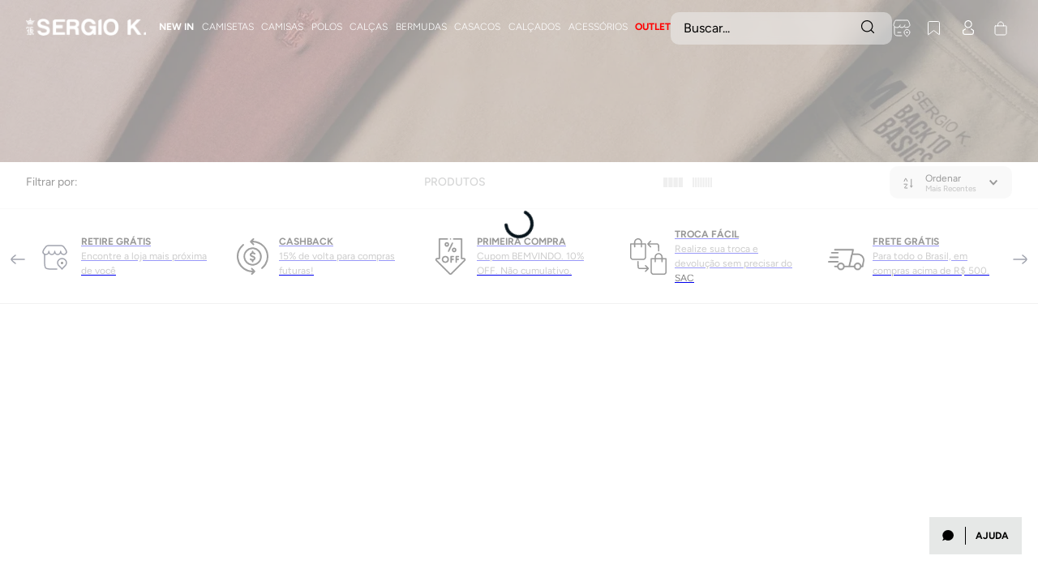

--- FILE ---
content_type: text/html; charset=utf-8
request_url: https://www.google.com/recaptcha/enterprise/anchor?ar=1&k=6LdV7CIpAAAAAPUrHXWlFArQ5hSiNQJk6Ja-vcYM&co=aHR0cHM6Ly93d3cuc2VyZ2lvay5jb20uYnI6NDQz&hl=pt-BR&v=N67nZn4AqZkNcbeMu4prBgzg&size=invisible&anchor-ms=20000&execute-ms=30000&cb=mwezb6o09izf
body_size: 48725
content:
<!DOCTYPE HTML><html dir="ltr" lang="pt-BR"><head><meta http-equiv="Content-Type" content="text/html; charset=UTF-8">
<meta http-equiv="X-UA-Compatible" content="IE=edge">
<title>reCAPTCHA</title>
<style type="text/css">
/* cyrillic-ext */
@font-face {
  font-family: 'Roboto';
  font-style: normal;
  font-weight: 400;
  font-stretch: 100%;
  src: url(//fonts.gstatic.com/s/roboto/v48/KFO7CnqEu92Fr1ME7kSn66aGLdTylUAMa3GUBHMdazTgWw.woff2) format('woff2');
  unicode-range: U+0460-052F, U+1C80-1C8A, U+20B4, U+2DE0-2DFF, U+A640-A69F, U+FE2E-FE2F;
}
/* cyrillic */
@font-face {
  font-family: 'Roboto';
  font-style: normal;
  font-weight: 400;
  font-stretch: 100%;
  src: url(//fonts.gstatic.com/s/roboto/v48/KFO7CnqEu92Fr1ME7kSn66aGLdTylUAMa3iUBHMdazTgWw.woff2) format('woff2');
  unicode-range: U+0301, U+0400-045F, U+0490-0491, U+04B0-04B1, U+2116;
}
/* greek-ext */
@font-face {
  font-family: 'Roboto';
  font-style: normal;
  font-weight: 400;
  font-stretch: 100%;
  src: url(//fonts.gstatic.com/s/roboto/v48/KFO7CnqEu92Fr1ME7kSn66aGLdTylUAMa3CUBHMdazTgWw.woff2) format('woff2');
  unicode-range: U+1F00-1FFF;
}
/* greek */
@font-face {
  font-family: 'Roboto';
  font-style: normal;
  font-weight: 400;
  font-stretch: 100%;
  src: url(//fonts.gstatic.com/s/roboto/v48/KFO7CnqEu92Fr1ME7kSn66aGLdTylUAMa3-UBHMdazTgWw.woff2) format('woff2');
  unicode-range: U+0370-0377, U+037A-037F, U+0384-038A, U+038C, U+038E-03A1, U+03A3-03FF;
}
/* math */
@font-face {
  font-family: 'Roboto';
  font-style: normal;
  font-weight: 400;
  font-stretch: 100%;
  src: url(//fonts.gstatic.com/s/roboto/v48/KFO7CnqEu92Fr1ME7kSn66aGLdTylUAMawCUBHMdazTgWw.woff2) format('woff2');
  unicode-range: U+0302-0303, U+0305, U+0307-0308, U+0310, U+0312, U+0315, U+031A, U+0326-0327, U+032C, U+032F-0330, U+0332-0333, U+0338, U+033A, U+0346, U+034D, U+0391-03A1, U+03A3-03A9, U+03B1-03C9, U+03D1, U+03D5-03D6, U+03F0-03F1, U+03F4-03F5, U+2016-2017, U+2034-2038, U+203C, U+2040, U+2043, U+2047, U+2050, U+2057, U+205F, U+2070-2071, U+2074-208E, U+2090-209C, U+20D0-20DC, U+20E1, U+20E5-20EF, U+2100-2112, U+2114-2115, U+2117-2121, U+2123-214F, U+2190, U+2192, U+2194-21AE, U+21B0-21E5, U+21F1-21F2, U+21F4-2211, U+2213-2214, U+2216-22FF, U+2308-230B, U+2310, U+2319, U+231C-2321, U+2336-237A, U+237C, U+2395, U+239B-23B7, U+23D0, U+23DC-23E1, U+2474-2475, U+25AF, U+25B3, U+25B7, U+25BD, U+25C1, U+25CA, U+25CC, U+25FB, U+266D-266F, U+27C0-27FF, U+2900-2AFF, U+2B0E-2B11, U+2B30-2B4C, U+2BFE, U+3030, U+FF5B, U+FF5D, U+1D400-1D7FF, U+1EE00-1EEFF;
}
/* symbols */
@font-face {
  font-family: 'Roboto';
  font-style: normal;
  font-weight: 400;
  font-stretch: 100%;
  src: url(//fonts.gstatic.com/s/roboto/v48/KFO7CnqEu92Fr1ME7kSn66aGLdTylUAMaxKUBHMdazTgWw.woff2) format('woff2');
  unicode-range: U+0001-000C, U+000E-001F, U+007F-009F, U+20DD-20E0, U+20E2-20E4, U+2150-218F, U+2190, U+2192, U+2194-2199, U+21AF, U+21E6-21F0, U+21F3, U+2218-2219, U+2299, U+22C4-22C6, U+2300-243F, U+2440-244A, U+2460-24FF, U+25A0-27BF, U+2800-28FF, U+2921-2922, U+2981, U+29BF, U+29EB, U+2B00-2BFF, U+4DC0-4DFF, U+FFF9-FFFB, U+10140-1018E, U+10190-1019C, U+101A0, U+101D0-101FD, U+102E0-102FB, U+10E60-10E7E, U+1D2C0-1D2D3, U+1D2E0-1D37F, U+1F000-1F0FF, U+1F100-1F1AD, U+1F1E6-1F1FF, U+1F30D-1F30F, U+1F315, U+1F31C, U+1F31E, U+1F320-1F32C, U+1F336, U+1F378, U+1F37D, U+1F382, U+1F393-1F39F, U+1F3A7-1F3A8, U+1F3AC-1F3AF, U+1F3C2, U+1F3C4-1F3C6, U+1F3CA-1F3CE, U+1F3D4-1F3E0, U+1F3ED, U+1F3F1-1F3F3, U+1F3F5-1F3F7, U+1F408, U+1F415, U+1F41F, U+1F426, U+1F43F, U+1F441-1F442, U+1F444, U+1F446-1F449, U+1F44C-1F44E, U+1F453, U+1F46A, U+1F47D, U+1F4A3, U+1F4B0, U+1F4B3, U+1F4B9, U+1F4BB, U+1F4BF, U+1F4C8-1F4CB, U+1F4D6, U+1F4DA, U+1F4DF, U+1F4E3-1F4E6, U+1F4EA-1F4ED, U+1F4F7, U+1F4F9-1F4FB, U+1F4FD-1F4FE, U+1F503, U+1F507-1F50B, U+1F50D, U+1F512-1F513, U+1F53E-1F54A, U+1F54F-1F5FA, U+1F610, U+1F650-1F67F, U+1F687, U+1F68D, U+1F691, U+1F694, U+1F698, U+1F6AD, U+1F6B2, U+1F6B9-1F6BA, U+1F6BC, U+1F6C6-1F6CF, U+1F6D3-1F6D7, U+1F6E0-1F6EA, U+1F6F0-1F6F3, U+1F6F7-1F6FC, U+1F700-1F7FF, U+1F800-1F80B, U+1F810-1F847, U+1F850-1F859, U+1F860-1F887, U+1F890-1F8AD, U+1F8B0-1F8BB, U+1F8C0-1F8C1, U+1F900-1F90B, U+1F93B, U+1F946, U+1F984, U+1F996, U+1F9E9, U+1FA00-1FA6F, U+1FA70-1FA7C, U+1FA80-1FA89, U+1FA8F-1FAC6, U+1FACE-1FADC, U+1FADF-1FAE9, U+1FAF0-1FAF8, U+1FB00-1FBFF;
}
/* vietnamese */
@font-face {
  font-family: 'Roboto';
  font-style: normal;
  font-weight: 400;
  font-stretch: 100%;
  src: url(//fonts.gstatic.com/s/roboto/v48/KFO7CnqEu92Fr1ME7kSn66aGLdTylUAMa3OUBHMdazTgWw.woff2) format('woff2');
  unicode-range: U+0102-0103, U+0110-0111, U+0128-0129, U+0168-0169, U+01A0-01A1, U+01AF-01B0, U+0300-0301, U+0303-0304, U+0308-0309, U+0323, U+0329, U+1EA0-1EF9, U+20AB;
}
/* latin-ext */
@font-face {
  font-family: 'Roboto';
  font-style: normal;
  font-weight: 400;
  font-stretch: 100%;
  src: url(//fonts.gstatic.com/s/roboto/v48/KFO7CnqEu92Fr1ME7kSn66aGLdTylUAMa3KUBHMdazTgWw.woff2) format('woff2');
  unicode-range: U+0100-02BA, U+02BD-02C5, U+02C7-02CC, U+02CE-02D7, U+02DD-02FF, U+0304, U+0308, U+0329, U+1D00-1DBF, U+1E00-1E9F, U+1EF2-1EFF, U+2020, U+20A0-20AB, U+20AD-20C0, U+2113, U+2C60-2C7F, U+A720-A7FF;
}
/* latin */
@font-face {
  font-family: 'Roboto';
  font-style: normal;
  font-weight: 400;
  font-stretch: 100%;
  src: url(//fonts.gstatic.com/s/roboto/v48/KFO7CnqEu92Fr1ME7kSn66aGLdTylUAMa3yUBHMdazQ.woff2) format('woff2');
  unicode-range: U+0000-00FF, U+0131, U+0152-0153, U+02BB-02BC, U+02C6, U+02DA, U+02DC, U+0304, U+0308, U+0329, U+2000-206F, U+20AC, U+2122, U+2191, U+2193, U+2212, U+2215, U+FEFF, U+FFFD;
}
/* cyrillic-ext */
@font-face {
  font-family: 'Roboto';
  font-style: normal;
  font-weight: 500;
  font-stretch: 100%;
  src: url(//fonts.gstatic.com/s/roboto/v48/KFO7CnqEu92Fr1ME7kSn66aGLdTylUAMa3GUBHMdazTgWw.woff2) format('woff2');
  unicode-range: U+0460-052F, U+1C80-1C8A, U+20B4, U+2DE0-2DFF, U+A640-A69F, U+FE2E-FE2F;
}
/* cyrillic */
@font-face {
  font-family: 'Roboto';
  font-style: normal;
  font-weight: 500;
  font-stretch: 100%;
  src: url(//fonts.gstatic.com/s/roboto/v48/KFO7CnqEu92Fr1ME7kSn66aGLdTylUAMa3iUBHMdazTgWw.woff2) format('woff2');
  unicode-range: U+0301, U+0400-045F, U+0490-0491, U+04B0-04B1, U+2116;
}
/* greek-ext */
@font-face {
  font-family: 'Roboto';
  font-style: normal;
  font-weight: 500;
  font-stretch: 100%;
  src: url(//fonts.gstatic.com/s/roboto/v48/KFO7CnqEu92Fr1ME7kSn66aGLdTylUAMa3CUBHMdazTgWw.woff2) format('woff2');
  unicode-range: U+1F00-1FFF;
}
/* greek */
@font-face {
  font-family: 'Roboto';
  font-style: normal;
  font-weight: 500;
  font-stretch: 100%;
  src: url(//fonts.gstatic.com/s/roboto/v48/KFO7CnqEu92Fr1ME7kSn66aGLdTylUAMa3-UBHMdazTgWw.woff2) format('woff2');
  unicode-range: U+0370-0377, U+037A-037F, U+0384-038A, U+038C, U+038E-03A1, U+03A3-03FF;
}
/* math */
@font-face {
  font-family: 'Roboto';
  font-style: normal;
  font-weight: 500;
  font-stretch: 100%;
  src: url(//fonts.gstatic.com/s/roboto/v48/KFO7CnqEu92Fr1ME7kSn66aGLdTylUAMawCUBHMdazTgWw.woff2) format('woff2');
  unicode-range: U+0302-0303, U+0305, U+0307-0308, U+0310, U+0312, U+0315, U+031A, U+0326-0327, U+032C, U+032F-0330, U+0332-0333, U+0338, U+033A, U+0346, U+034D, U+0391-03A1, U+03A3-03A9, U+03B1-03C9, U+03D1, U+03D5-03D6, U+03F0-03F1, U+03F4-03F5, U+2016-2017, U+2034-2038, U+203C, U+2040, U+2043, U+2047, U+2050, U+2057, U+205F, U+2070-2071, U+2074-208E, U+2090-209C, U+20D0-20DC, U+20E1, U+20E5-20EF, U+2100-2112, U+2114-2115, U+2117-2121, U+2123-214F, U+2190, U+2192, U+2194-21AE, U+21B0-21E5, U+21F1-21F2, U+21F4-2211, U+2213-2214, U+2216-22FF, U+2308-230B, U+2310, U+2319, U+231C-2321, U+2336-237A, U+237C, U+2395, U+239B-23B7, U+23D0, U+23DC-23E1, U+2474-2475, U+25AF, U+25B3, U+25B7, U+25BD, U+25C1, U+25CA, U+25CC, U+25FB, U+266D-266F, U+27C0-27FF, U+2900-2AFF, U+2B0E-2B11, U+2B30-2B4C, U+2BFE, U+3030, U+FF5B, U+FF5D, U+1D400-1D7FF, U+1EE00-1EEFF;
}
/* symbols */
@font-face {
  font-family: 'Roboto';
  font-style: normal;
  font-weight: 500;
  font-stretch: 100%;
  src: url(//fonts.gstatic.com/s/roboto/v48/KFO7CnqEu92Fr1ME7kSn66aGLdTylUAMaxKUBHMdazTgWw.woff2) format('woff2');
  unicode-range: U+0001-000C, U+000E-001F, U+007F-009F, U+20DD-20E0, U+20E2-20E4, U+2150-218F, U+2190, U+2192, U+2194-2199, U+21AF, U+21E6-21F0, U+21F3, U+2218-2219, U+2299, U+22C4-22C6, U+2300-243F, U+2440-244A, U+2460-24FF, U+25A0-27BF, U+2800-28FF, U+2921-2922, U+2981, U+29BF, U+29EB, U+2B00-2BFF, U+4DC0-4DFF, U+FFF9-FFFB, U+10140-1018E, U+10190-1019C, U+101A0, U+101D0-101FD, U+102E0-102FB, U+10E60-10E7E, U+1D2C0-1D2D3, U+1D2E0-1D37F, U+1F000-1F0FF, U+1F100-1F1AD, U+1F1E6-1F1FF, U+1F30D-1F30F, U+1F315, U+1F31C, U+1F31E, U+1F320-1F32C, U+1F336, U+1F378, U+1F37D, U+1F382, U+1F393-1F39F, U+1F3A7-1F3A8, U+1F3AC-1F3AF, U+1F3C2, U+1F3C4-1F3C6, U+1F3CA-1F3CE, U+1F3D4-1F3E0, U+1F3ED, U+1F3F1-1F3F3, U+1F3F5-1F3F7, U+1F408, U+1F415, U+1F41F, U+1F426, U+1F43F, U+1F441-1F442, U+1F444, U+1F446-1F449, U+1F44C-1F44E, U+1F453, U+1F46A, U+1F47D, U+1F4A3, U+1F4B0, U+1F4B3, U+1F4B9, U+1F4BB, U+1F4BF, U+1F4C8-1F4CB, U+1F4D6, U+1F4DA, U+1F4DF, U+1F4E3-1F4E6, U+1F4EA-1F4ED, U+1F4F7, U+1F4F9-1F4FB, U+1F4FD-1F4FE, U+1F503, U+1F507-1F50B, U+1F50D, U+1F512-1F513, U+1F53E-1F54A, U+1F54F-1F5FA, U+1F610, U+1F650-1F67F, U+1F687, U+1F68D, U+1F691, U+1F694, U+1F698, U+1F6AD, U+1F6B2, U+1F6B9-1F6BA, U+1F6BC, U+1F6C6-1F6CF, U+1F6D3-1F6D7, U+1F6E0-1F6EA, U+1F6F0-1F6F3, U+1F6F7-1F6FC, U+1F700-1F7FF, U+1F800-1F80B, U+1F810-1F847, U+1F850-1F859, U+1F860-1F887, U+1F890-1F8AD, U+1F8B0-1F8BB, U+1F8C0-1F8C1, U+1F900-1F90B, U+1F93B, U+1F946, U+1F984, U+1F996, U+1F9E9, U+1FA00-1FA6F, U+1FA70-1FA7C, U+1FA80-1FA89, U+1FA8F-1FAC6, U+1FACE-1FADC, U+1FADF-1FAE9, U+1FAF0-1FAF8, U+1FB00-1FBFF;
}
/* vietnamese */
@font-face {
  font-family: 'Roboto';
  font-style: normal;
  font-weight: 500;
  font-stretch: 100%;
  src: url(//fonts.gstatic.com/s/roboto/v48/KFO7CnqEu92Fr1ME7kSn66aGLdTylUAMa3OUBHMdazTgWw.woff2) format('woff2');
  unicode-range: U+0102-0103, U+0110-0111, U+0128-0129, U+0168-0169, U+01A0-01A1, U+01AF-01B0, U+0300-0301, U+0303-0304, U+0308-0309, U+0323, U+0329, U+1EA0-1EF9, U+20AB;
}
/* latin-ext */
@font-face {
  font-family: 'Roboto';
  font-style: normal;
  font-weight: 500;
  font-stretch: 100%;
  src: url(//fonts.gstatic.com/s/roboto/v48/KFO7CnqEu92Fr1ME7kSn66aGLdTylUAMa3KUBHMdazTgWw.woff2) format('woff2');
  unicode-range: U+0100-02BA, U+02BD-02C5, U+02C7-02CC, U+02CE-02D7, U+02DD-02FF, U+0304, U+0308, U+0329, U+1D00-1DBF, U+1E00-1E9F, U+1EF2-1EFF, U+2020, U+20A0-20AB, U+20AD-20C0, U+2113, U+2C60-2C7F, U+A720-A7FF;
}
/* latin */
@font-face {
  font-family: 'Roboto';
  font-style: normal;
  font-weight: 500;
  font-stretch: 100%;
  src: url(//fonts.gstatic.com/s/roboto/v48/KFO7CnqEu92Fr1ME7kSn66aGLdTylUAMa3yUBHMdazQ.woff2) format('woff2');
  unicode-range: U+0000-00FF, U+0131, U+0152-0153, U+02BB-02BC, U+02C6, U+02DA, U+02DC, U+0304, U+0308, U+0329, U+2000-206F, U+20AC, U+2122, U+2191, U+2193, U+2212, U+2215, U+FEFF, U+FFFD;
}
/* cyrillic-ext */
@font-face {
  font-family: 'Roboto';
  font-style: normal;
  font-weight: 900;
  font-stretch: 100%;
  src: url(//fonts.gstatic.com/s/roboto/v48/KFO7CnqEu92Fr1ME7kSn66aGLdTylUAMa3GUBHMdazTgWw.woff2) format('woff2');
  unicode-range: U+0460-052F, U+1C80-1C8A, U+20B4, U+2DE0-2DFF, U+A640-A69F, U+FE2E-FE2F;
}
/* cyrillic */
@font-face {
  font-family: 'Roboto';
  font-style: normal;
  font-weight: 900;
  font-stretch: 100%;
  src: url(//fonts.gstatic.com/s/roboto/v48/KFO7CnqEu92Fr1ME7kSn66aGLdTylUAMa3iUBHMdazTgWw.woff2) format('woff2');
  unicode-range: U+0301, U+0400-045F, U+0490-0491, U+04B0-04B1, U+2116;
}
/* greek-ext */
@font-face {
  font-family: 'Roboto';
  font-style: normal;
  font-weight: 900;
  font-stretch: 100%;
  src: url(//fonts.gstatic.com/s/roboto/v48/KFO7CnqEu92Fr1ME7kSn66aGLdTylUAMa3CUBHMdazTgWw.woff2) format('woff2');
  unicode-range: U+1F00-1FFF;
}
/* greek */
@font-face {
  font-family: 'Roboto';
  font-style: normal;
  font-weight: 900;
  font-stretch: 100%;
  src: url(//fonts.gstatic.com/s/roboto/v48/KFO7CnqEu92Fr1ME7kSn66aGLdTylUAMa3-UBHMdazTgWw.woff2) format('woff2');
  unicode-range: U+0370-0377, U+037A-037F, U+0384-038A, U+038C, U+038E-03A1, U+03A3-03FF;
}
/* math */
@font-face {
  font-family: 'Roboto';
  font-style: normal;
  font-weight: 900;
  font-stretch: 100%;
  src: url(//fonts.gstatic.com/s/roboto/v48/KFO7CnqEu92Fr1ME7kSn66aGLdTylUAMawCUBHMdazTgWw.woff2) format('woff2');
  unicode-range: U+0302-0303, U+0305, U+0307-0308, U+0310, U+0312, U+0315, U+031A, U+0326-0327, U+032C, U+032F-0330, U+0332-0333, U+0338, U+033A, U+0346, U+034D, U+0391-03A1, U+03A3-03A9, U+03B1-03C9, U+03D1, U+03D5-03D6, U+03F0-03F1, U+03F4-03F5, U+2016-2017, U+2034-2038, U+203C, U+2040, U+2043, U+2047, U+2050, U+2057, U+205F, U+2070-2071, U+2074-208E, U+2090-209C, U+20D0-20DC, U+20E1, U+20E5-20EF, U+2100-2112, U+2114-2115, U+2117-2121, U+2123-214F, U+2190, U+2192, U+2194-21AE, U+21B0-21E5, U+21F1-21F2, U+21F4-2211, U+2213-2214, U+2216-22FF, U+2308-230B, U+2310, U+2319, U+231C-2321, U+2336-237A, U+237C, U+2395, U+239B-23B7, U+23D0, U+23DC-23E1, U+2474-2475, U+25AF, U+25B3, U+25B7, U+25BD, U+25C1, U+25CA, U+25CC, U+25FB, U+266D-266F, U+27C0-27FF, U+2900-2AFF, U+2B0E-2B11, U+2B30-2B4C, U+2BFE, U+3030, U+FF5B, U+FF5D, U+1D400-1D7FF, U+1EE00-1EEFF;
}
/* symbols */
@font-face {
  font-family: 'Roboto';
  font-style: normal;
  font-weight: 900;
  font-stretch: 100%;
  src: url(//fonts.gstatic.com/s/roboto/v48/KFO7CnqEu92Fr1ME7kSn66aGLdTylUAMaxKUBHMdazTgWw.woff2) format('woff2');
  unicode-range: U+0001-000C, U+000E-001F, U+007F-009F, U+20DD-20E0, U+20E2-20E4, U+2150-218F, U+2190, U+2192, U+2194-2199, U+21AF, U+21E6-21F0, U+21F3, U+2218-2219, U+2299, U+22C4-22C6, U+2300-243F, U+2440-244A, U+2460-24FF, U+25A0-27BF, U+2800-28FF, U+2921-2922, U+2981, U+29BF, U+29EB, U+2B00-2BFF, U+4DC0-4DFF, U+FFF9-FFFB, U+10140-1018E, U+10190-1019C, U+101A0, U+101D0-101FD, U+102E0-102FB, U+10E60-10E7E, U+1D2C0-1D2D3, U+1D2E0-1D37F, U+1F000-1F0FF, U+1F100-1F1AD, U+1F1E6-1F1FF, U+1F30D-1F30F, U+1F315, U+1F31C, U+1F31E, U+1F320-1F32C, U+1F336, U+1F378, U+1F37D, U+1F382, U+1F393-1F39F, U+1F3A7-1F3A8, U+1F3AC-1F3AF, U+1F3C2, U+1F3C4-1F3C6, U+1F3CA-1F3CE, U+1F3D4-1F3E0, U+1F3ED, U+1F3F1-1F3F3, U+1F3F5-1F3F7, U+1F408, U+1F415, U+1F41F, U+1F426, U+1F43F, U+1F441-1F442, U+1F444, U+1F446-1F449, U+1F44C-1F44E, U+1F453, U+1F46A, U+1F47D, U+1F4A3, U+1F4B0, U+1F4B3, U+1F4B9, U+1F4BB, U+1F4BF, U+1F4C8-1F4CB, U+1F4D6, U+1F4DA, U+1F4DF, U+1F4E3-1F4E6, U+1F4EA-1F4ED, U+1F4F7, U+1F4F9-1F4FB, U+1F4FD-1F4FE, U+1F503, U+1F507-1F50B, U+1F50D, U+1F512-1F513, U+1F53E-1F54A, U+1F54F-1F5FA, U+1F610, U+1F650-1F67F, U+1F687, U+1F68D, U+1F691, U+1F694, U+1F698, U+1F6AD, U+1F6B2, U+1F6B9-1F6BA, U+1F6BC, U+1F6C6-1F6CF, U+1F6D3-1F6D7, U+1F6E0-1F6EA, U+1F6F0-1F6F3, U+1F6F7-1F6FC, U+1F700-1F7FF, U+1F800-1F80B, U+1F810-1F847, U+1F850-1F859, U+1F860-1F887, U+1F890-1F8AD, U+1F8B0-1F8BB, U+1F8C0-1F8C1, U+1F900-1F90B, U+1F93B, U+1F946, U+1F984, U+1F996, U+1F9E9, U+1FA00-1FA6F, U+1FA70-1FA7C, U+1FA80-1FA89, U+1FA8F-1FAC6, U+1FACE-1FADC, U+1FADF-1FAE9, U+1FAF0-1FAF8, U+1FB00-1FBFF;
}
/* vietnamese */
@font-face {
  font-family: 'Roboto';
  font-style: normal;
  font-weight: 900;
  font-stretch: 100%;
  src: url(//fonts.gstatic.com/s/roboto/v48/KFO7CnqEu92Fr1ME7kSn66aGLdTylUAMa3OUBHMdazTgWw.woff2) format('woff2');
  unicode-range: U+0102-0103, U+0110-0111, U+0128-0129, U+0168-0169, U+01A0-01A1, U+01AF-01B0, U+0300-0301, U+0303-0304, U+0308-0309, U+0323, U+0329, U+1EA0-1EF9, U+20AB;
}
/* latin-ext */
@font-face {
  font-family: 'Roboto';
  font-style: normal;
  font-weight: 900;
  font-stretch: 100%;
  src: url(//fonts.gstatic.com/s/roboto/v48/KFO7CnqEu92Fr1ME7kSn66aGLdTylUAMa3KUBHMdazTgWw.woff2) format('woff2');
  unicode-range: U+0100-02BA, U+02BD-02C5, U+02C7-02CC, U+02CE-02D7, U+02DD-02FF, U+0304, U+0308, U+0329, U+1D00-1DBF, U+1E00-1E9F, U+1EF2-1EFF, U+2020, U+20A0-20AB, U+20AD-20C0, U+2113, U+2C60-2C7F, U+A720-A7FF;
}
/* latin */
@font-face {
  font-family: 'Roboto';
  font-style: normal;
  font-weight: 900;
  font-stretch: 100%;
  src: url(//fonts.gstatic.com/s/roboto/v48/KFO7CnqEu92Fr1ME7kSn66aGLdTylUAMa3yUBHMdazQ.woff2) format('woff2');
  unicode-range: U+0000-00FF, U+0131, U+0152-0153, U+02BB-02BC, U+02C6, U+02DA, U+02DC, U+0304, U+0308, U+0329, U+2000-206F, U+20AC, U+2122, U+2191, U+2193, U+2212, U+2215, U+FEFF, U+FFFD;
}

</style>
<link rel="stylesheet" type="text/css" href="https://www.gstatic.com/recaptcha/releases/N67nZn4AqZkNcbeMu4prBgzg/styles__ltr.css">
<script nonce="1tSXhhi_ABqmVuvX2gyFSw" type="text/javascript">window['__recaptcha_api'] = 'https://www.google.com/recaptcha/enterprise/';</script>
<script type="text/javascript" src="https://www.gstatic.com/recaptcha/releases/N67nZn4AqZkNcbeMu4prBgzg/recaptcha__pt_br.js" nonce="1tSXhhi_ABqmVuvX2gyFSw">
      
    </script></head>
<body><div id="rc-anchor-alert" class="rc-anchor-alert"></div>
<input type="hidden" id="recaptcha-token" value="[base64]">
<script type="text/javascript" nonce="1tSXhhi_ABqmVuvX2gyFSw">
      recaptcha.anchor.Main.init("[\x22ainput\x22,[\x22bgdata\x22,\x22\x22,\[base64]/[base64]/[base64]/[base64]/[base64]/UltsKytdPUU6KEU8MjA0OD9SW2wrK109RT4+NnwxOTI6KChFJjY0NTEyKT09NTUyOTYmJk0rMTxjLmxlbmd0aCYmKGMuY2hhckNvZGVBdChNKzEpJjY0NTEyKT09NTYzMjA/[base64]/[base64]/[base64]/[base64]/[base64]/[base64]/[base64]\x22,\[base64]\\u003d\x22,\[base64]/DukkvwobDmFViw5tSwoDCinvDnhV9FWjDn8OgWG7DhF0dw43DphbCmcOTcMKtLQpCw5rDgkLCgnVAwrfCksOvNsODN8OdwpbDr8ODeFFNEnjCt8OnKQ/Dq8KRL8K+S8KabgnCuFBZwpzDgC/CpWDDojQhwo3Dk8KUwpjDvF5Ye8Ocw6wvDRIfwotpw6I0D8ORw4c3woMyFG9xwrRXesKQw6PDjMODw6YXEsOKw7vDhMOOwqotHTvCs8KrdMKxcj/[base64]/CqUd0OGDCg8KUekJIw6LCpMKtQlFgRMK/UGHDrsKyXGvDhcKnw6x1FmdHHsOEF8KNHC9pL1bDolTCgioYw6/DkMKBwpJ8Sw7CjnxCGsK1w77CrzzCq2jCmsKJfMKGwqoROcK5J3xZw5h/DsO5KQNqwonDv3Q+RHZGw7/DhXY+wowww7MAdFAcTsKvw4Fjw51icMKXw4YRCcKpHMKzOxTDsMOSRB1Sw6nCsMOJYA8lIyzDucOUw557BT8Bw4oewo/DusK/[base64]/CuTLDu1/DtsOKwpl3UW/CtsK6dyZwwqoZwrk+w6jDhMKgVARmwo7CoMKqw7Y9T2bCgMOGw7HChgJDw6jDi8K9JyMycMO1JcKyw4/CjwXClcOKwp/[base64]/w4nCti0AwoAzw7vCoMKyYEtzQDIswrzDtSjCmW3CnETDqsOiMcKDw73DhiLDmMK2VjLDvD5Iw6QSa8KAwo/Ds8OpA8O8wqHCjsKELVDCqFzCvRfCkV7DqCoOw5AuVsOWfsKIw7ICRMKxwp7Ch8Kuw5oEJ2rDlMOhCEIWIcO/dcODfQHCv0XCo8O7w5AdGW7CkC9gwqAnOcOGXnpfwqDCgcODDcKpwpLCqilyIcKTdkowTsK3cR7DjsK1eFzDrMKnwpMbdsKnw6bDk8OnH1ItWxXDrHsMf8K+QDrCrsOXwpXCtcOiP8KCw7xHYsK/UcKdek0aKi/DmjBtw5szwoLDg8OTJ8OPTcO4e0RYUzTCgnEtwobCqU3Dtw9+f2gdw6tRc8KWw6RbVybCisOFZcKwVMOEM8KMXUBHe1zDjWzDoMOaWMKGf8OSw4XCuRPDl8KrejIwIFfCmsKvU1MLJkY1FcKyw7vDvz/[base64]/VsO/wpzCmsOPR8KBwp1bbsK5w5jDssOuTcKVEhfClD/DlMOhw6RrVmAWXcK+w5/CscKZwpVfw5BJw7gwwrZEw5gew41IW8KzVm5iw7bCvMO6w5fDvcOERUIAwp/CocKMw4sDaX3CisOIwr87VsOjdhgMAcKBKgNzw7R4FcOSIy10X8KLwoNWEcOmS1fCl18AwrMiw5vCjsO3w4bCjF3Ci8K5BsKQwrzCk8K4WCrCqMK/woXCtTbCsH1Cw5vDiB0Yw5ZJeG3CnsKZwobCn2TCjm7CvMK9woNFw4ILw40ewoEiwqHDnhQWAMOXYsODw4nCkA5vw6xTwqkFF8K6wrzCvhfDhMKVPMOEIMKEwpPDkArCsiJbw4/CksOQw74pwp9Aw4/[base64]/[base64]/[base64]/DksKIw6fCnndTU8Ovwphfw63CgjnDhsKKw7o2w7VgKH/Dszx/DRPClcKiT8OEA8ORwrjDjj51W8OCwqR0w7/CoVFkesO/wqsUwrXDscKEw5ZnwoEEHQxcw4oyKjHCsMKkw5Alw6jDuwV4wrQARj5KXwjCv0B5wrHDuMK6bMOCBMOdVUDChsKhw6jDosKGw6VHwqFNJX/CvATCkk4iwoPDlz17JmbDskFJFR8+w6TDuMKdw4V5w5jCpsO8KsO5C8KlJ8KCNVJ4w5nDhh3CuDPDugjChF/Cv8KVDMOncFM7J2FNGsOaw6AFw6YgRcOjwoPDqHcFJSUNw7HCuwASXB/[base64]/w7ljEBwiCjrDuAIowrfCqMKpQx0SGGZUw5bCizbCqiTClsKmw6vDti1Kw7tKwoFHDcK1wpfDlG1Dw6IxXT45w4ZzAsOBHD3Dnx4Bw68Xw5HCkHRAaiBGw41bPsOQIydEMsK1BsOuKGpgw5vDl8KLwrNnJG/CqTnChkjDq3V9EQzCpg3CgMK4EsOHwq4ibxcQw5ZkBSbClAJmfjxQEB5vDjMUwqVpw7lqw4kmOsK5F8O3Q0vCsytoGALCisOew5HDvcOQwq16WMOoOXPCrD3DpGROwph4csOxTA9Ww7YawrfDpMO9w4J6clAbw4URHk7CiMKABBRmXH9bYnB+Vwh/wpB0wqjCkFU1woo8wpwSwpMrwqUzwockwr8tw4LDoBDCgDRJw7XDpGJKFzwEd1IGwrM/H0gHVUbCjsO1wrjDlkDDoGjDkXTCq1gxBVVzfsKOwr/DgjpOQsO9w7tHworDucOcw55swpVuNsKDT8KXJQnCrcOFw6puGMOXw4VkwqLDnQ3CscO4fDTCpw91ZQrCk8K5asKfw6NMw5PDk8KAwpLCqsKUEsKawphawq3Dpz/Dr8Onw5DDs8K8w7IwwpEZe1t3wpsTNsOmLsO3wogJw7DCmsKJw5EzB2/[base64]/wpAJbRkzwofCjCvDjMKowr7DjkdxHcKFw5nDlcKFbFISCG/[base64]/[base64]/CoUjClT7CjQ8oZEHCpMORwrTCtsKUZmDChcO2Uy5tHHh4wovCi8KtbsK8NDTDrcOcFRRMcg8vw5w8ecKgwoHCu8O2wqV4d8OVY3UawrnDnD1FMMOowpzCiGp7ag5xwqjDnsOGD8K2w63CsQ0mK8Kifg/CsAnCkR0Pw48MTMOuTMOTwrrCpx/DnUQSCcO3wrY5MMO/w6DCpcKZwq57I2wMwonCqMO5YBJvRz7Ciw0gbMOfLsKJJ0Bbw6PDvgLCpMK5c8O0f8KqO8OKF8KBKMOtwrVIwpx/BS/DvxgFFHbDjw3DjlIQwpMeUjVheR8GKBXCicOOYcOzP8OCw77Cu3rDuATDlMOYw5rDt1BLwpPCssObw45dPMK6aMK8wr7CuhfDsz3DngFVRsK7SQjDoQh5RMK0w6cmw6pDUcK3YwI9w5fCmghdbx8Ww6vDqcKBKRfCosOMwprDs8Ouw4kRJ0l/wrTCgMKCw4N5H8OVwr3DosK0E8O4w4LCs8Ojw7DCqkMQbcKZwqJFw6hJCsKmwofDhcK5HyzClcOvcyPDhMKPGS/CmcKQwq3Cq2rDkATCrMOVwqkdw7rCusOwLTrDlxbCkSHDisKzwr7CjifDikJVw6YcMcKjAsOCw63Cph7CvR3CviPDnBEsJEcow6pEwqfDgxYQZcOnNMO5wpFNfC0TwrEHK3/[base64]/w47DgCDDtMODwo4Ew6fDlcOfwrPCmALDkMOww50VSsOxdz7CrMOHwptAYGJvw6gPVcKgwojChSHDsMOWw5jDjR3CnMKjLHDDlV/DpyfCpTsxNsKtTcOse8KsWcOEw5NiQ8Ked2NYw5h6M8KIw7vDmjcPQlF/[base64]/[base64]/DqsOdw5A8wpnDpGrCoDQ7XkfChcKGR0DDucKMNnvDu8KGcmnDtBzDj8OlEAnCvAHDjcKdwolvc8OPNU5Nw6VBwr/CgMKsw5BOIAcOw5PDi8KsAsOjwpzDtsOMw4Vyw68wOyEafw3Dn8O5bGbDscKAwrjCjnXDvDHCnMKdfsKJw4t8w7bConJQYlsiw6/[base64]/DtcKSwq9rw7/DpxrChcKiwr4LCAEUNBMHwpXCi8Kma8OAeMKWNS/CoRLCg8Kgw50mw4ktJMO0CTViw6jCqsKzZFRedi/CpcKfEGXDt0BNb8OQFMKZYys/woPDk8Ojw6rDoxEsdMO8wovCqsOOw7sQw7xKw6d9wpXClcOUHsOIOMOqwrs0wrktJcKfI3Qiw7zCtjlaw5jCjTEXwrXDrg3CrhMqwq3CjMOVwoZ/AQHDgsOEwqAHPMO5WsKhw44QZcOpM1IQdXLDvsOMZMOfP8KobwxEDcO+GsKDTmQ9NXzCrsObwod4XMOAaG86Klprw5rCpcOSREbDonTDrifDvn3CpMKowogxJcOcwpHCjhfCrMOuSijDmHwFTyhSFcK/csKHBzLDmwIFw60kUXfDvMK1w6zDkMOSIRxZw6rCqmUXbzLCqMKhwpXCosOFw4bCmcORw77DmcOjwr5ecF/CisKXM3MTCMOhw4ghw6LDnMO3w4XDpFPDgsKlwrzCpsKjwqIgYsKfB0jDlsKPWsKaWcKcw5DDsw9XwqVRwp8NCcKKUQjDucKxw6DChlHDjsO/wrDCssObYR52w47CkcKzwpTDtm9Hw4hkccKuw44GJMOJwqZLwqVHdVV2XX7DuxBZZlpvwqdCw6zDp8KiwqnDugtDwrdAwrtXEkAowpDDsMO7WMOdfcK7bcOqVj8BwoZWwoDDgR3DtQnCr00UJMKBw6RVK8ODwqZWwp/DhkPDgF4awqbDs8Kbw7zCrMOkJMOhwo3CncK/wpd+T8K0aTtWw5fClsOHwpvCuyhUQhF8QcOoET3CvcOWbnzDm8K0w4jCocK0w6TCj8KGbMOSw7PCo8OvMMOxdsK2wqE2D2/CjWtsasKGw6LClcKoUcO6BsOhwrgHUx7CnTrCgRZ8M1ZBdyRyYwcuwrQFw5cTwqfClsKbJMKewpLDkWFxWV0cX8KxUS/DvsKJw6bDoMKQT1HCssOzBkTDgsKqEFTDhmFaw5/DsC4NwpLDkiRxCRfDmsOfeXQDNCB9wpLDsWBlIhcWwqBnDcOEw68rUsK+wosAw5ktYMOawoDDkScCwoXDhEbCm8OiUEjDoMO9WsOxQcKBwqjDnMKEJEQbw5rDjCQlHsKFwp4LcX/Doysfw5tTMTkQw7XCg2VSwrLDgMOac8K8wqDCn3fDqHgjw5jDuCxtewFcB1nDlT1+VcOZfwPDpsOhwqdTRAFiwrAhwoIiEhHCiMKqTz9gU3U5wq3CncOoVAjCjH3DtkcmUMOCSsK/[base64]/NcK0w6vDvFfDrhHCoMKMMsKhw5F+wp3DkU1WVWHCvEjCukAMcRE7w5/DnHbDvcK5HzHDjsO4e8K1D8O/MlvCi8KMwoLDm8KQCTLCpmrDn0U0w6HDucKFw63CmsKjwoBLQwbCpcKzwoVzH8Ogw4rDoy7DusONwrTDjkpwZsKSwq0nDsKqwqDCkn5RPA7DpFQUwqjDnsKbw7wFXD7Cvldnwr3Cl2MGd1zDiE9RYcOUwqBdI8OQRwBTw7vDqcKYwrnDqcK7w7/DmUnDv8O3wprCqkrDqcOTw6XCrsKRw49mS2TDnsKwwqbClcOIIxI8DG/DlMOLw58WbsO2XcOVw65XU8K+w5tuwrLCq8O5w5/[base64]/DrGDCp8KRwpzCjRkpwolLNcK3KcK4NMKjGcOhcwTDncKTwqJrLBzDj11+w5XCrHthw6trZn5Sw5p1w4QXw4rCoMOfecKifW0Sw6gqS8KXwpzCvsK8c0DClD4yw7gkwpzDmsKFRS/[base64]/VsK1KsKNBGrCscOCwpzDtWgfSCfDgsK+B8OIw4kEGjLDjWJBwpjDnxzCtnrDlcOucMKTEUTDhGDCvz3Dk8Kcw4PDtMOpw53DmR0awpLDtcKcIMOew4RyXMK/acKyw5wGJsK9wopgdcKowqLCkiskIgLDvsO0Xmh2wrYOwoHCtMK/HsOKwppZw7XDjMO8M3haK8KdA8K7wp7DrHHDu8K6wrHCv8KsI8O6wqDCh8KuNi/DucOkUcOnwpUOCQtaA8Orw4ElIcOewqnDpDbDjcK6HSjDk3PDp8KZUcKyw6XDqcKIw6A2w7Avw7EBw6cJwpnDpVdtw7DDgcOoWU9Nw4ofwoZow4EVw7MNIcKkwofDogEFQcOSE8OZwpHCkMKTEzfDvkjCpcOCRcKxXnfDp8OEw4/[base64]/w6XCscKMG8OQw73DiSPCmBfDvUvCjBzCqcOew6zDvsKEwpkNw73Dgl/Dk8OlAhhKwqBdwqHDgcOCwpvCq8OkwpdOwqXDuMKBOWzCvDzCjVteTMKuXMKBRmlSKVXDnV9lwqQDwqTDihUEwosIwoxsWijDr8O/[base64]/DjgAbfFTDqcKrw4PCmhDDs8OEY8O6CcOYZjbDqsO0wo/Dn8ORw4HDk8KnNVPDpDF9wroTa8K7IcOrSgXChigNUycnwpHCv3IGcj5vYcKtAcOcwpsXwplKQsK2Pz/DvwDDtsKDY2bDsDR9MsKrwprCp3bDgMKrw55pBwbDjMO/w5nDqUIJwqXDhFbDj8K7w4vDrTnCh1LDosKOwoxDAcOwQ8K8wr85GkjCsXl1YcKtw7BwwpfDjWHCiEjDpcO0w4DDjmTClcO4w6fDucKsFlhGCsKHw4rCrsOkVnjDk3TCu8OJZHrCtcK5U8OOwr3CqlfDjsO6w4jCkyFww5gjw4TClMOAwpnCtm59Uh/DunzCuMKDCsKLAgtvfigTcMK/w41fw6bCvnMgwpR3w55mb1N7w7FzPl7DhTnDuTJIwp9uw5PCn8KPQMK7CyQawrPCssOVPjt5wqQEw5N6YgnDjMObw59KeMO4wp3DrmR7LsOJwpzDk0wXwoxBCsONfG/CjX7Cv8Kdw4FRw5vCtsKkwrnCncK+cGzDrMKpwqsZGsOsw6HDvkwCwrMXER4Owp5ww7XDjMOvdh9lw6pAw5XCnsKpIcKkwo9kw50hXsK3wooNwrPDtDNkfgZHwpUZw4nDmMK4w7DDrkduw7Zswp/DixbDkMOhwrNDVcOfL2XCqisiLyzDgsKNfcKpw6F5AVjDlBBJZcO7w4jDv8OYwqrCjcOEwqvCkMO4ACrCkMK1KMKywoTCgTVBL8O6wpnCrsO+wo3DoWfCkcOQTxhqY8KbDsO/fQhUUsOafjnCscKtLgo9w6NcTw8kw5zCgcOQw6PCscOgY2EcwqcHwp5gw7/Dvw5yw4NfwpLDucOlasKLw4HCgkvCl8KxJDAJeMKRw7zCpWAUQQ7DgWPDkRpWwrHDsMOEZzrDkDMcK8KpwovDnE/CjMOcwrxPwodoJgAMFmFMw77CmMKIwpRnOn7Dhz3DqsO1w7DDszXDqcOSKyjCksKHM8KcFsOrwoTDvlHCncK2w4HCqB/DlsORw5/Dk8Oow7VIw5UQWcO1DgHDnsKCwoLCrTvCp8Ovw4nDlws7b8OKw5zDkiHCqVPClsKYDU/[base64]/Cj8ORd8Kdw5TDp8KSJsOPTsK1woApwoDDrxNgOXLDmzkjFUvDlMKywqjCgMOSwpzCrcOAwoXCvEhWw7fDnsOXw6jDsSJucMOzUA0lQxPDujTDs2fCrsK8VsO/VS0RDsKewp1fS8KUJsOqwrAjHMKawpzDjcKFwrw9YV45cn4CwpvDkSQoNsKqRWPDosOoR1jDiQzChsOMw78vwr3DrcOfwrMkWcKHw6RDwr7CvWfCpMO5wrUPQcOrfhrDoMOpYRtXwoFpQnHDqsKww7PDjsO8wrAeaMKIFyQxw7s/w6lZw7rCk0o9H8OGwoLDpMONw67CtMKVwq/[base64]/CkDYPw6vCo2kMWmkaw6/Cj8Kcw4hUBHvDjMOBwoR7ezBRw68ow4pqK8KIWhXCkcOLwoPCsAcnO8O9wqwlwpU4QsKWZcO6wpVhVEoJHcO4wrzClCrCjiY/wpVsw7zCjcKww489YmfCv1Nyw6AYwpHDn8KgJGwxwqjCv0cFHickwoLDh8OGS8KVw5HDhcOMwpzDsMKLwogGwrd+YipXSsKhwqXDngcdw6/[base64]/wo7ChTDDhsO3VznDklxfGjrDicOzwqrCncKYZwgiw4bDk8ObwoVMw7cdw6Z5MhjDhGvDk8OTwovDqsKxwqsIwqnCkRjClxZ0wqbCv8KDcxxAwoEPwrXCo0ohK8OGS8K/CsOUFcOxw6bDv3rDjMOFw4TDn20SD8KBLMORG03DpFpCS8OIC8KOwrPDqSM2WGvCkMK4wrnDusOzwosYKFvDpinCmwIxJ0g4wqN0NMObw5PDncKBwoLCpMO8w5PCl8KBFcKTwrENIMKpf0pHYhrChMKQw7p/w5s8wpxyesKqwpfCjCoZwpp5bjFOw6tqw6Z0XcK3NcOsw5DCksKdw71Mw5HCvcOzwq3Dg8OXZx/DhynDnDg8djlcBR3CuMOJeMKNfMKAB8K8MsOtOcOTKsO0w7LDuQAubcKUbXsjw6vCmAPCrMKpwrHCpGDDqi06w6QdwovCp0kowrXClsKZw6bDh0/[base64]/[base64]/w6sId8OLBMOYwr3Cs8OSwrpkw4k1J8Kvwr/CosOlBsK9w5MNHsOuw5EoGj7CqzfCtMORQMOHNcO1wozDh0M0TMO3DMO7wp1CwoNew5VswoBRFMOqbXfCn19hw7IBHWJkN0bChMK+wpMQbsOHw6fDq8OLw69qWDVdP8OPw6ICw7l8OBgqZFnCv8KkMXfDjMOCw7YDLhTCl8KsworCqkfCjB/[base64]/Cs04vPGfCtcOtZxQbw43CpcOrwoXCk1LDisKfNHgmPksJwr0iwoTCux7CkGg/[base64]/DssOcc8O4wrLCkBMEw4EIw7FqwqXDoy3DocKYZcKycMK6dcOfK8OOE8K8w5fDsHPCvsK9w4XCoQ3CllPCpD3CviTDuMOowqdpFcKxLMOGfcKZwpNqwrxmw4A3wpxyw7grwqwPLHxvDsKcwoExw5DCrgwzOR8Dw6HCv0kcw7Ilw7Y7wpfCt8Ouw5rCvyB/w4o7KMKDN8O9U8KCUcKhDW3CswJZWit+wobCnMOLV8OYDAnDqcKOX8KnwrFGwpXClCrDnMO3wrzDqRjCnsKPw6HDi0bChjXCuMOew4/CnMKWMMOmScK2w5pWZ8KawoMRwrPCisK8d8KSw5vDoglZwprDgy8Uw79Vwq3CrSwNwpXCsMKJw5Zia8KGNcOHBTnCuwFLTmcqGMO8fsKNw64ZD0HDjDTCvX3DqMOpwpjDpwAgwqDDjG/CtjPCscK9N8OLN8Krw7LDmcKrU8KMw6bDjsKnacK6w7dIwoAdK8K3FsKBc8OEw417WmTCmcORw5vDqWR8SULCkcObYcOBwotZPsKmw4TDiMKewpnCucKuwq3CsFLCg8KNQ8KEAcKBWMO/wo5tEMOBw7wcw5h2w5ItT2XDvMKbb8OOLTTCn8ORw7jCuQkqwpshNnoNwrLDgjbDp8KYw5cHwrh+CWLDsMOeS8OLfiwAOMOUw4TCsGHDu1HCssKhVsK3w7xBw73CoSEUw5wCwqTDp8O8biYyw7BOTMK/[base64]/ZsOHw7rDjGvCmW3CsV18wrVtw4DDnU07IjtkWMODVDsxwonClXPCvsOww6xywqDDmMKqw4vCu8OPw7MswrzDtwx0wp7DnsK/[base64]/DjsKwwr7CosOUFgpOVGwTw7bCg8OkCHHDvANxw7vCmG9Owo3DjMOnXmTCrDHCiX/[base64]/Cnl3DkMKqVcO+Dl88w5LCicKzwoAEBF9Vw63DlnnDs8KnTcKhwq8TQQrCkBTCj051wp5SMhpDw45zw6XCoMK5WUvDrn/CncOSOQLChhHCvsODwq9cw5LCrsO2Jz/[base64]/w4XCuznCkcK/[base64]/KkTCkB83wrRVwoZGFcK7wqDCoC86ZMOawpkzwrzDuwXCvcOiB8KTPcOeLmvDnzjDv8ONw4zCjEklLMO0wp/CgcOoE2XCuMOrwrorwr3DtcOGOcONw7/[base64]/CnMK9wpEdw6UgMMOMwrULIWdpc8KyXj/[base64]/MMK9w7LChQ1LGMO9IsOfecOjTsOlw7nChVrCu8KMXkIPwqVlIMOFCVU7IsK9J8OFw4HCusK+w4PCsMK/[base64]/[base64]/DtVpOw4FiCsKFw4XDrcO3w45kXMODw7nCgV7CkElQc2sDw61XN23CiMKBw7xXLhBpeEchwrJIw7taHsOyLyp1wrw0w4dVRzbDiMO+wp9jw7jCnURoasK9fTlHZsO8w5nDjsOROMKRKcOtQcKsw5kIC2p6w5xWB03CuBrCmcOkwrlgwr8kw755Og/Cm8O+fzYhw4nDqcOYwpt1wrXClMOiwopPTSsOw6Aww6TDs8KVcsOHwoJxT8KWwrl4CcKbwphMPB3Dh07Cgy7DhcKKf8Kuw5bDqR5AwpMZw7M4wr5Sw5N9woduwp01w6/CozzCgGXDhwLCvwdDwqtVGsKVwrZidR1bHHMJw7M9woAnwoPCqRBeXMKyU8KOfcOSwr/Dgn54S8OpwpvCgMOhw4HCr8Oowo7CpCBhw4A3EC/DisKmw4JKVsK2X1g2wrEnYMKlwqHCjGY/wp3Cj1/ChMOEw5cfNiPDpsK+w7oJYiTDmcOsIsOsTcOjw7MAw7A3D0vCgsOjAsOdZcObImXCsFUmw5jDqMOSM2fDtn/[base64]/wqXCuMKadB/ClSl7w7XDlRvCsWXDnsKzB8OVw75BIcKxw6xrW8Opw7FeZVUPw48Ywo3CiMK5w6vDscOoTxI0cMOewqzCoXzCnsOZR8OmwrvDrsO3w5HDtzfDosK8wodEIsOfI1ASNMOZL1jDsVw5SsOlFMKjwrY6NMOWwp7CljcKOX0Fw6l2wozDi8Osw4zCtsKaSF54RMKfwqN4wq/DkgR9ZMOSw4fCkMKiE2x/HsOKwppewo/DjsOOc2bDrBvDnsKxw69sw6vDsMKGWcOJEjrDq8OaPEjCmcOXwp/[base64]/ChFV+ecKRwr7DvQnCh3gEW2DDpsKPTTvChSfCkMOXU3RhPE7Cpi/[base64]/wqXDu8O+w4jCjFLDisKUwpMIw68EXU0FwqIVBS9qU8KewpPDtCHCucOqJMOWwoN1woDCgAVYwpvDlsKNwoFWcMKLZsKPwrkww4jDj8KfL8KaADBQw4Avwp3CusORHsOZw4TCosOkwoPDmDhZA8OFw502Q3lwwp/CrU7DnWfCl8OkUALCinnCi8KbBWpyex5ceMKMw4IiwplqJVDDtEJ1wpDCqhxlwobCgxrCs8OneARGwqQUQ3ghw6FhasKFeMKCw6FvFcOVGyrDrA5eKBnDhsOLE8KCTVQSVVzDscOIF0XCsn/Dk2jDtmI7wr/Dg8O3XMOcw6HDnMK/w6nDhmIYw7XCj2zDhh7CiS19w7oTwq/DucKZwqDCqMO1SMKGw4bDu8ONwqXDuFBWbRnCucKvTMOIwoxaSSVXwqhRVHrDisOsw57DoMO+Dx7CgAjDlELCiMOGwptbawXDpcKWw6pJw7LCkHN5AcO+w7cMEEfCsl1BwqjCjcOpEMKkcMKxw640XMOow4TDicO0w4pobcK0wpDDnhxEUcKHwrjCpF/[base64]/CkwnCpsKXMcOgw6vDtlfDuAHDuxpfEsORw4/Cn2UDR1HCuMKJKcOhw4MBw7ZZw5XCnsKTHFAfFV9YHMKkeMKBC8OGSMOQUh4lIiBkwqEnZ8Kcf8KrdsOww5HDs8Ouw702wovCjxUiw6odw7fCs8OVS8KnEW08wqPDvzAaYmlsZg8zw69lN8OhwpDCgmTDgl/CoBw+N8OieMKEw7vCjMOqXhjDrsOJWnfDjsKMEcOjFH06YsOmw5PDqsKvwqDDvVvDqcOTTsK5w4rDsMOqasKkFcO1w61+C0Ugw6LCol3CjcOhS2jDg3TCtD0Dw4DDs25WDsKBw4/DsEXCmU04w6tVw7DCkBDDpkHDu0TDscONKsO3w4oSLcOcDwvDisOMw4vCr28UHcKTwqbDtSnCuEtsAcKcRCXDiMKwYiDDtW/[base64]/CmcKcw5lzw41lwpcdwrPCvhosXxZhK0FlaMOXI8OkZcKKwqvCrsKXQsO8w4lAwqAkw5Y+K1jCljQYDA7ClgHDqMKWw47CmXJBYcO5w6fDi8KzacOrwq/Cjkx+w5jCq08bw45JHMK+F2rCt3VuYMOLIMKdJsKSwq43wrsrLcOpw7nCrsKNQ3rDhMOOw7rCosKWwqRSwqkZCg4ZwqvCu34bDcOmUMKzZ8Kuw6wve2XCj3JKQldBwqvDlsKowql3E8KhDiwbKiIAPMKHcBVvIMOQZcOaMlMbRMOkw5TCv8Kpwp/[base64]/[base64]/H8OfwrR3w5gEw5zDn8KewrcxwqXDhMOHe8OEw4J2w6U9DMObQBDCvVLCrUdJwq7CjsKXCCnCqWgLPELCo8KXYMO7wpFCwqnDjMOJP25yFcOdEGdHZMOAV1nDkiJdw4HCjk9OwpPCj0XCrWNGwqFawobCpsOIwqvCslA7bcO/T8OJaCNAbyTDpwvCrMKDw4fDundJw4rDjsK+IcKqL8OUccKEwq7CjULDpsOAw59Dw6pFwrXCqgTCjjkwFcOmw5/[base64]/wpN3McKcLUzCkcKAwqrDtxYiG33Dg8K5w5hLPmTCtMOMwoNVw5zDtMOwXCdzWcKCwo5qwrbDpsKnLsK0w5DClMKvw6J+R1dywpTCvyjCpMKow7HDvMKlFMKNwrPDtD8pw7zDtlBDwp/CvVBywp85wqjChWQIwptkwp/[base64]/DoXgvFcOsFcKTRgvCiwPDgELClcOdVjHDrlxZwoFAw5XCucKxClVowo4+w7fCtj7DhFnDmEDDpsOpfy/Ct2MeP0Ajw4hSwoHDnsO5XSx+w6ooaBIKfFYNPRHDosKCwpfDkVLDtWlPKjdpwpLDqHfDlzjCjMKfIX7DtMOtSQrCoMK8GDUGAxh5HlJAYU7DoxFUwrZfwoMgPMOHe8K+wqTDsT5MEsOGYkrCqsK4wqvCt8O0wqrDvcO8w4rDuSLDmcKiKsK/[base64]/CmQEEwqxlUcKhMUPDmcO9w70hwpXCrsKaUcO2w5waNsOABsOxw6Y0w5Ndw6XCt8OXwqYgwrXCmMKHwqnDo8KfGsOpwrQoYldAasKfTGTCqF/CqG3DmsK/fEsgwqRiw6wsw7PClzNOw6vCoMKWwp8jGcOAwqrDqx90w4R5TVjCuGcDw5pXFRxSdCXDuxFGCFwPw6dGw7BVw5nCqMO/w6vDml/[base64]/DkcOAwq01DsONwoPCundfY8OMwrY0J8OpwpdtKsOHwobCpk/Cl8OuZsO3NQLDrDY/wq/CumvDlDkfw5VaFS1gcGdbw7pxPUItw6HCngZ4EMKFY8K9J1xXCAzCtsOpwphhw4LDnUIEwrDCii92FMOLdcK/aQ3DqELDoMOzMcKZwrDDrcO0KsKKb8OsGDUsw7NywpLCkyhVKsOlwpQww5/CuMKWHHfDr8OQwpxXEFfCtglGwq7Dr3PDkcOxJcO7KsO8csOfJgbDnkMqFsOzN8OawprDuxdSDMOQw6NgJg7DosO+wqrDvMOYLmNVwpXCtHXDsDEHw6gTwohcwpHCh04Ew5gcw7FVw7bChcOXwqJ5OFFsFHAEPVbCgXbCiMO+wqZcw5prWsKbwrJLVmNrwoBdwo/CgsKowqU1FlbDrMOtFsO/SMO/w5PCgsOpRl3CsChxMsOFbsOfwpXCv3kzJBAqAMODXsKjAcKOw59pwqvCmMKELyLCh8KGwotSwqFLw5DCikw0w70baScvw5jDmGEXJm0jw5vCgHQHY2HDhcOUcQvDrMO+woY8w79rUMKmZSFUPcOQNwZVw5dUwoJ1w5jDkcOiwrMHFx8FwrQhEMKVwq/CmHk9ZAJQwrcTDULDq8KNwqdCw7cywoPDhsKYw4EdwqwbwrLCucKIw5DCjmvDgMO+KiBqG318wotewppzfMOIw7jDpgEAHjTDvMKXwp5tw7YycsKew45BWkDCpC1WwoUtwr7CugXDmD4Rw63DmnDCkRXCt8Ofwq4CZwlGw51sLcKGXcK/w63ChmLCvxXCjx/DkMO0w5nDs8K/VMOKBcOcw4p3wr8zN34UTsOVMsOSwpQSW2FELxILYcK3L01jQBfDoMKOwoMCwpMFF0nDocOKYcOqN8Knw7nDo8KWHDA2w7XCtRQLwr5BA8K2acKLwpzCulPDqsOse8KKwqlHQSPDvsObwqJPw4kZw6zCtsOFVMK7TApWSMK/w5nDp8OfwrhHKcOfw6HCqMO0dE5/[base64]/[base64]/DqsOuVEvDs8O9wp7DtFUBwpbDl8K3ccKhwrvDhhNcCQDCvsKFwrnCssK1PCJhZg8XfsKqwrTDscKHw7LCm3bDjSvDhsKCw4nDkH5SbMK+TcOpaG1xVMOewqY5wr44TW3DncOTSz5nG8K2wqPClCFhw61gCXEmdXbCmUrCtcKIw4TDg8O7GC/DrMKkw5/Dh8K2EndKKWTChMOKd0LCtwsOwqB9w4d3LFrDt8Otw5FWKE1mN8KNw5oDLMKqw4V9O0AmBRLDowQPQ8OTw7ZEw5fDuGrCrsOwwp5/bMO/SlBMAF4KwrTDpMOfeMKxwpHDgyJOWG7Cg3EDwpBxw6rDlW9bSxlQwpzDuiUEKHo3AsKgBcOhwoZmw5fCg1/DrkRIw7/[base64]/DnXzCtQxaSMKRw4jCkcOjw5XDmcOawr3CsMK0w5jCqcKiw6RwwpRzBMOGcMK8w6JHw7/CiiJWLFQ6KsOjLyN2f8KWAiDDqAtCV1AMwrrCn8Okw7XDrsKpcsO0UsOGZzpgw5d2w7TCrUwgJcKmSUPDmy/CnMOxZH7CnsOQDcOafwEbA8OvJsOhI3jDghxewrI1wqwaRsOsw6vCkMKdwprDucOMw5Ifwq06w5jChEPCtsOFwoXCvzDCvsOwwrUlesKxHzLCgcOILMKMbsKIwo/CsjHCrsKfYcKUGBlxw6/[base64]/DlQ52wrrCg1hSwp7CqsKtVlBEVVpBI0cew5/Ds8OKw6UbwoHCiBHCnMK6PsKzdWDDr8OaasOMwpbCrTXClMO5VMKbXXjCix7DqMOXKS3Ckn/DvMKUXsK4J05yb1hWLWjCosKKw7MMwqZ8GClLw6XCp8K2w4PDo8K8w7PCvCkFCcORIkPDtFNHw43CvcKfVMOPwpfDlA/Ci8KhwqRhOMKdwoPCssOhRSgDS8KVw6HCulsVYl5JwojDjMKSwpNIfy/CksK2w6fDocKVwrDChDVZw5VNw5jDpj/[base64]/DkhXDi8KReD/CtsOtw7w5EsOfJMOgbkLCrCUowqrDoAHCr8Kdw5fDj8KAGBZ8woJxw4MtN8K+M8O+wofCiHhCw7PDhRpnw7jDh2XCiFl+wpAiQ8O/esKtwq4QEhTDsBI1NMKHLWTCm8OXw6Jfwo9kw5wOwobCiMK9w4rCgx/[base64]/TkZiOMKSw5hmw4xCw48fwq/Cv8KOw5rDjkXDm3zDhsKgUm1JEVTCvMOawo/[base64]/DkAhZwqIeGsOQWsOkw6/CiHM4FEXDusKGazJXw6ItwoEqw6pjRnN0wpofHW3DrSfDvEt5wqLCmcK2w4F3w5HDi8KnOWQPDMK9esOzw7x1ccOdwod6B3ISw5TCqRRrWMO8U8KWAsOpwrxRTcK2w4zDui1TF0AWHMOhX8K1w7MJbk/DrlV5MsOgwpzDk3XDuRFTwrzDrSPCvMKEwrnDqzAuQFcNEsO1wq8MCsKvwqzDu8KHwrzDkQQSw41zcn5dFMOQwpHCnygwOcKcwpbCknhEGmPCnR4KX8OdF8O1FC/DosOKMMKlwooww4fDlRnDh1F9YT8eMCLDkcKtT2XDvMOlCcKRCDwZMsKTw7NkfcKew6xaw5/[base64]/YVkgUsKuw7bCrVPCmMKFCsOmwpnDnRLDr8OYw44ewpl1wqQkEMKoOX3DusKsw73DkMKfw7cFw4Q5IB/CmXYaSsOsw7bCsGTCnsO7TsO/T8Ktwod2wrPDlxzCj2Z+aMOwHsOaCEd3F8KPe8O0wrZdNsOPdlnDgsK7w6PCqsKScV3DvxIVYcKRdmrClMORwpQaw5BpfjgDYsOnPMOqw6HDuMOtw5PDl8Knw6LCr0PDtcKkw49cHSfDiE/Co8KKccOIw73Dqk1Iw7TDthMFwqnCuXvDoBR9acOjwo0Iw6FUw5/[base64]/CohvCisOVw7zDgDfDqcKDTh/[base64]/CnsOwwqBdJMOmwrbCtjcLIMOfw7AuwqNzFcKDEsKuw6RJc2Bfwr4Iw4EZMBohw6YDw7cIwoZtw6JQKBIGXB99w6YbQj9eIsOxYm7DhR59WUBlw5FhY8Kxf13Dp2nDkFlyaEPCncKaw6pCYnXCm3DDrHXDqsOFGMO/EcOYwp9+IMK7bsOQw6QlwprCkQB2wpteBcKFwoPCgsOsQcOHIsOJOhHCo8KlaMOow4s9w6hcIz4QfcKxwpHCgl7DtG/CjgzDgcOwwoRzwrF2wqXCqHpsEX9Tw55tSTTCiiMmEyXCvU/DsVlHPEYrB1DCucOzJcOAbMK7w77CsjrDpMOHH8OFw7hqeMO7cELCvMKhGH5hNsODLUjDucObZD3Ck8Olw4zDisOzCcO/MsKHYlxmGmjCjcKqNj3CpcKcw6/Ct8OAUT/CghwWBcK9GEPCoMO8w5ouKcK0w7VMCMKnNsKpw7bCvsKcwqPCt8K7w6R6dMKawoxjLzYCwrHCssODYRIeb0l6w5YxwqZrIsK7asOkwoteKMKQwqMvw5ZlwovCpn4ZwqZ/w70LYm9RwrfDsxdIDsKiw4xQw7dIw70MUcKEw6bDsMOww7YKVcOTfXXDgiHDiMO1wqbDsELDu1rDicKWw4jChiXDogPDuwTDs8Kmwr/ClMOHFMKsw7k7NcOBYMKjOsOvJMKPwp4Nw6UYw4rDu8K0wpxCDsKVw6fCuhlsecKtw5dIwpENw5lBwq9eRsKcIMONK8OLGQwuYDF8WADCrVnDgcKZUsOjwohccCM5dQ\\u003d\\u003d\x22],null,[\x22conf\x22,null,\x226LdV7CIpAAAAAPUrHXWlFArQ5hSiNQJk6Ja-vcYM\x22,0,null,null,null,1,[21,125,63,73,95,87,41,43,42,83,102,105,109,121],[7059694,433],0,null,null,null,null,0,null,0,null,700,1,null,0,\[base64]/76lBhmnigkZhAoZnOKMAhmv8xEZ\x22,0,0,null,null,1,null,0,0,null,null,null,0],\x22https://www.sergiok.com.br:443\x22,null,[3,1,1],null,null,null,1,3600,[\x22https://www.google.com/intl/pt-BR/policies/privacy/\x22,\x22https://www.google.com/intl/pt-BR/policies/terms/\x22],\x22LJrbGEq0cFVlaZ20CC3KYKITqQaJOk5f875X1UfdtDs\\u003d\x22,1,0,null,1,1769918750811,0,0,[176,41,80],null,[3,224,132],\x22RC-8V1Y9a39clrSpA\x22,null,null,null,null,null,\x220dAFcWeA6rPXi1FF5nySBTf_ZppyaahbJEoEcam-wRdZkrfeP86aaKZrtGIM307k0TVNcRYvwqrCsWxkxU0-8OAs-si0lH21dMgg\x22,1770001550804]");
    </script></body></html>

--- FILE ---
content_type: text/css; charset=utf-8
request_url: https://sergiok.vtexassets.com/_v/public/assets/v1/published/vtex.render-runtime@8.136.1/public/react/common.min.css?workspace=master
body_size: 3487
content:
@-webkit-keyframes vtex-render-runtime-8-x-slide{0%{transform:translate3d(-50%,0,0)}to{transform:translateZ(0)}}@keyframes vtex-render-runtime-8-x-slide{0%{transform:translate3d(-50%,0,0)}to{transform:translateZ(0)}}.vtex-render-runtime-8-x-slide{-webkit-animation:vtex-render-runtime-8-x-slide 1.5s linear infinite;animation:vtex-render-runtime-8-x-slide 1.5s linear infinite}.vtex-render-runtime-8-x-lazyload.lazyload{opacity:0}@layer sl-tokens{:root{--sl-space-0:0rem;--sl-space-1:0.25rem;--sl-space-2:0.5rem;--sl-space-3:0.75rem;--sl-space-4:1rem;--sl-space-5:1.25rem;--sl-space-6:1.5rem;--sl-space-7:1.75rem;--sl-space-8:2rem;--sl-space-10:2.5rem;--sl-space-12:3rem;--sl-space-16:4rem;--sl-space-20:5rem;--sl-space-24:6rem;--sl-space-28:7rem;--sl-space-32:8rem;--sl-space-05:0.125rem;--sl-space-gap:var(--sl-space-4);--sl-color-gray-0:#fff;--sl-color-gray-1:#f5f5f5;--sl-color-gray-2:#ebebeb;--sl-color-gray-3:#e0e0e0;--sl-color-gray-4:#d6d6d6;--sl-color-gray-5:#c2c2c2;--sl-color-gray-6:#adadad;--sl-color-gray-7:#999;--sl-color-gray-8:#858585;--sl-color-gray-9:#707070;--sl-color-gray-10:#5c5c5c;--sl-color-gray-11:#3d3d3d;--sl-color-gray-12:#1f1f1f;--sl-color-gray-13:#000;--sl-color-red-1:#fdf6f5;--sl-color-red-2:#ffedea;--sl-color-red-3:#ffdfd9;--sl-color-red-4:#ffd0c7;--sl-color-red-5:#ffbbad;--sl-color-red-6:#ff9e8b;--sl-color-red-7:#ff7f68;--sl-color-red-8:#f95d47;--sl-color-red-9:#ec3727;--sl-color-red-10:#d31a15;--sl-color-red-11:#b40202;--sl-color-red-12:#940303;--sl-color-red-13:#720000;--sl-color-orange-1:#fdf5e9;--sl-color-orange-2:#ffedcd;--sl-color-orange-3:#ffe0ae;--sl-color-orange-4:#fed392;--sl-color-orange-5:#febc64;--sl-color-orange-6:#ffa138;--sl-color-orange-7:#f78612;--sl-color-orange-8:#e57001;--sl-color-orange-9:#cc5e01;--sl-color-orange-10:#b24d01;--sl-color-orange-11:#963e01;--sl-color-orange-12:#7b3001;--sl-color-orange-13:#622401;--sl-color-yellow-1:#fbf7d4;--sl-color-yellow-2:#fdf5ad;--sl-color-yellow-3:#faec6d;--sl-color-yellow-4:#fade1e;--sl-color-yellow-5:#e9c701;--sl-color-yellow-6:#d8b401;--sl-color-yellow-7:#c5a001;--sl-color-yellow-8:#b18d01;--sl-color-yellow-9:#9c7901;--sl-color-yellow-10:#866701;--sl-color-yellow-11:#715401;--sl-color-yellow-12:#5c4401;--sl-color-yellow-13:#493401;--sl-color-green-1:#e9fce3;--sl-color-green-2:#cefdc0;--sl-color-green-3:#aff79e;--sl-color-green-4:#97ef86;--sl-color-green-5:#74e26c;--sl-color-green-6:#4fd051;--sl-color-green-7:#28bc37;--sl-color-green-8:#08a822;--sl-color-green-9:#019213;--sl-color-green-10:#017d10;--sl-color-green-11:#016810;--sl-color-green-12:#01540e;--sl-color-green-13:#01410b;--sl-color-teal-1:#e9faf8;--sl-color-teal-2:#cff8f4;--sl-color-teal-3:#abf2eb;--sl-color-teal-4:#8deae3;--sl-color-teal-5:#66dbd3;--sl-color-teal-6:#40cac2;--sl-color-teal-7:#10b6af;--sl-color-teal-8:#01a29b;--sl-color-teal-9:#018d88;--sl-color-teal-10:#017873;--sl-color-teal-11:#016460;--sl-color-teal-12:#0d504d;--sl-color-teal-13:#133d3b;--sl-color-blue-1:#f1f8fd;--sl-color-blue-2:#e1f3ff;--sl-color-blue-3:#cbe9ff;--sl-color-blue-4:#b6dfff;--sl-color-blue-5:#97cffe;--sl-color-blue-6:#79bcfb;--sl-color-blue-7:#5aa8f7;--sl-color-blue-8:#3993f4;--sl-color-blue-9:#157bf4;--sl-color-blue-10:#0366dd;--sl-color-blue-11:#0155b7;--sl-color-blue-12:#014592;--sl-color-blue-13:#013672;--sl-color-purple-1:#f9f5fd;--sl-color-purple-2:#f5eafe;--sl-color-purple-3:#eddcfe;--sl-color-purple-4:#e5cffe;--sl-color-purple-5:#dabafd;--sl-color-purple-6:#cba3fc;--sl-color-purple-7:#bc8afb;--sl-color-purple-8:#ad71f8;--sl-color-purple-9:#9c56f3;--sl-color-purple-10:#883ce6;--sl-color-purple-11:#7225d2;--sl-color-purple-12:#5c12b6;--sl-color-purple-13:#460b93;--sl-color-pink-1:#fdf5f7;--sl-color-pink-2:#ffebf2;--sl-color-pink-3:#ffdfeb;--sl-color-pink-4:#ffc8dc;--sl-color-pink-5:#feb2cd;--sl-color-pink-6:#ff98bf;--sl-color-pink-7:#fe78ac;--sl-color-pink-8:#ef5997;--sl-color-pink-9:#de387f;--sl-color-pink-10:#ca226a;--sl-color-pink-11:#af0956;--sl-color-pink-12:#8f0246;--sl-color-pink-13:#74043b;--sl-color-cyan-1:#e6fafd;--sl-color-cyan-2:#c6f9ff;--sl-color-cyan-3:#a5f1ff;--sl-color-cyan-4:#89e8fb;--sl-color-cyan-5:#61d9f4;--sl-color-cyan-6:#34c6e9;--sl-color-cyan-7:#13b1db;--sl-color-cyan-8:#029dc9;--sl-color-cyan-9:#0187b5;--sl-color-cyan-10:#0172a0;--sl-color-cyan-11:#015e8a;--sl-color-cyan-12:#014b74;--sl-color-cyan-13:#013a5e;--sl-fg-base:var(--sl-color-gray-12);--sl-fg-base-soft:var(--sl-color-gray-9);--sl-fg-base-disabled:var(--sl-color-gray-7);--sl-fg-inverted:var(--sl-color-gray-0);--sl-fg-warning:var(--sl-color-yellow-9);--sl-fg-success:var(--sl-color-green-9);--sl-fg-informational:var(--sl-color-blue-9);--sl-fg-muted:var(--sl-color-gray-11);--sl-fg-muted-hover:var(--sl-color-gray-12);--sl-fg-muted-pressed:var(--sl-color-gray-13);--sl-fg-accent:var(--sl-color-blue-10);--sl-fg-accent-hover:var(--sl-color-blue-11);--sl-fg-accent-pressed:var(--sl-color-blue-12);--sl-fg-critical:var(--sl-color-red-10);--sl-fg-critical-hover:var(--sl-color-red-11);--sl-fg-critical-pressed:var(--sl-color-red-12);--sl-bg-base:var(--sl-color-gray-0);--sl-bg-base-disabled:color-mix(in srgb,var(--sl-color-gray-12) 5%,transparent);--sl-bg-base-strong:var(--sl-color-gray-3);--sl-bg-base-strong-disabled:var(--sl-color-gray-6);--sl-bg-base-soft:var(--sl-color-gray-1);--sl-bg-warning:var(--sl-color-yellow-1);--sl-bg-success:var(--sl-color-green-1);--sl-bg-informational:var(--sl-color-blue-1);--sl-bg-inverted:var(--sl-color-gray-12);--sl-bg-inverted-strong:color-mix(in srgb,var(--sl-color-gray-12) 50%,transparent);--sl-bg-muted:color-mix(in srgb,var(--sl-color-gray-12) 5%,transparent);--sl-bg-muted-hover:color-mix(in srgb,var(--sl-color-gray-12) 10%,transparent);--sl-bg-muted-pressed:color-mix(in srgb,var(--sl-color-gray-12) 15%,transparent);--sl-bg-muted-plain:color-mix(in srgb,var(--sl-color-gray-12) 0%,transparent);--sl-bg-muted-plain-hover:color-mix(in srgb,var(--sl-color-gray-12) 5%,transparent);--sl-bg-muted-plain-pressed:color-mix(in srgb,var(--sl-color-gray-12) 10%,transparent);--sl-bg-accent:var(--sl-color-blue-2);--sl-bg-accent-hover:var(--sl-color-blue-3);--sl-bg-accent-pressed:var(--sl-color-blue-4);--sl-bg-accent-plain:color-mix(in srgb,var(--sl-color-blue-10) 0%,transparent);--sl-bg-accent-plain-hover:color-mix(in srgb,var(--sl-color-blue-10) 5%,transparent);--sl-bg-accent-plain-pressed:color-mix(in srgb,var(--sl-color-blue-10) 10%,transparent);--sl-bg-accent-strong:var(--sl-color-blue-10);--sl-bg-accent-strong-hover:var(--sl-color-blue-11);--sl-bg-accent-strong-pressed:var(--sl-color-blue-12);--sl-bg-critical:var(--sl-color-red-1);--sl-bg-critical-plain:color-mix(in srgb,var(--sl-color-red-10) 0%,transparent);--sl-bg-critical-plain-hover:color-mix(in srgb,var(--sl-color-red-10) 5%,transparent);--sl-bg-critical-plain-pressed:color-mix(in srgb,var(--sl-color-red-10) 10%,transparent);--sl-bg-critical-strong:var(--sl-color-red-10);--sl-bg-critical-strong-hover:var(--sl-color-red-11);--sl-bg-critical-strong-pressed:var(--sl-color-red-12);--sl-border-base:1px solid var(--sl-color-gray-3);--sl-border-base-disabled:1px solid var(--sl-color-gray-6);--sl-border-base-strong:1px solid var(--sl-color-gray-5);--sl-border-base-strong-hover:1px solid var(--sl-color-gray-6);--sl-border-success:1px solid var(--sl-color-green-3);--sl-border-informational:1px solid var(--sl-color-blue-3);--sl-border-warning:1px solid var(--sl-color-yellow-3);--sl-border-accent:1px solid var(--sl-color-blue-3);--sl-border-accent-strong:1px solid var(--sl-color-blue-10);--sl-border-accent-strong-hover:1px solid var(--sl-color-blue-11);--sl-border-critical:1px solid var(--sl-color-red-3);--sl-border-critical-strong:1px solid var(--sl-color-red-8);--sl-border-critical-strong-hover:1px solid var(--sl-color-red-9);--sl-radius-0:0rem;--sl-radius-1:0.25rem;--sl-radius-2:0.5rem;--sl-radius-3:0.75rem;--sl-radius-full:9999rem;--sl-focus-ring-base:0rem 0rem 0rem 0.0625rem var(--sl-color-gray-0),0rem 0rem 0rem 0.1875rem var(--sl-color-gray-5);--sl-focus-ring-critical:0rem 0rem 0rem 0.0625rem var(--sl-color-gray-0),0rem 0rem 0rem 0.1875rem var(--sl-color-red-6);--sl-focus-ring-accent:0rem 0rem 0rem 0.0625rem var(--sl-color-gray-0),0rem 0rem 0rem 0.1875rem var(--sl-color-blue-6);--sl-shadow-1:0rem 0.25rem 1rem 0rem rgba(0,0,0,0.16);--sl-shadow-2:0rem 1.5rem 3rem 0rem rgba(0,0,0,0.16);--sl-z-1:0;--sl-z-2:100;--sl-z-3:200;--sl-z-4:300;--sl-z-5:400;--sl-z-6:500;--sl-z-7:600;--sl-z-8:700;--sl-z-9:800;--sl-z-10:900;--sl-font-family-sans:"Inter",-apple-system,system-ui,-apple-system,Segoe UI,Roboto,Ubuntu,Cantarell,Noto Sans,sans-serif,BlinkMacSystemFont,sans-serif;--sl-font-weight-regular:400;--sl-font-weight-medium:500;--sl-font-weight-semibold:600;--sl-font-size-1:0.75rem;--sl-font-size-2:0.875rem;--sl-font-size-3:1rem;--sl-font-size-4:1.25rem;--sl-font-size-5:1.5rem;--sl-letter-spacing-1:0rem;--sl-letter-spacing-2:-0.00875rem;--sl-letter-spacing-3:-0.02rem;--sl-letter-spacing-4:-0.04rem;--sl-line-height-1:1rem;--sl-line-height-2:1.25rem;--sl-line-height-3:1.5rem;--sl-line-height-4:1.75rem;--sl-line-height-5:2rem;--sl-text-caption-1-font:var(--sl-font-weight-medium) var(--sl-font-size-1)/var(--sl-line-height-1) var(--sl-font-family-sans);--sl-text-caption-1-letter-spacing:var(--sl-letter-spacing-1);--sl-text-caption-2-font:var(--sl-font-weight-regular) var(--sl-font-size-1)/var(--sl-line-height-1) var(--sl-font-family-sans);--sl-text-caption-2-letter-spacing:var(--sl-letter-spacing-1);--sl-text-action-font:var(--sl-font-weight-semibold) var(--sl-font-size-2)/var(--sl-line-height-2) var(--sl-font-family-sans);--sl-text-action-letter-spacing:var(--sl-letter-spacing-2);--sl-text-emphasis-font:var(--sl-font-weight-medium) var(--sl-font-size-2)/var(--sl-line-height-2) var(--sl-font-family-sans);--sl-text-emphasis-letter-spacing:var(--sl-letter-spacing-2);--sl-text-body-font:var(--sl-font-weight-regular) var(--sl-font-size-2)/var(--sl-line-height-2) var(--sl-font-family-sans);--sl-text-body-letter-spacing:var(--sl-letter-spacing-2);--sl-text-display-1-font:var(--sl-font-weight-semibold) var(--sl-font-size-5)/var(--sl-line-height-5) var(--sl-font-family-sans);--sl-text-display-1-letter-spacing:var(--sl-letter-spacing-4);--sl-text-display-2-font:var(--sl-font-weight-semibold) var(--sl-font-size-4)/var(--sl-line-height-4) var(--sl-font-family-sans);--sl-text-display-2-letter-spacing:var(--sl-letter-spacing-4);--sl-text-display-3-font:var(--sl-font-weight-semibold) var(--sl-font-size-3)/var(--sl-line-height-3) var(--sl-font-family-sans);--sl-text-display-3-letter-spacing:var(--sl-letter-spacing-3);--sl-text-display-4-font:var(--sl-font-weight-regular) var(--sl-font-size-3)/var(--sl-line-height-3) var(--sl-font-family-sans);--sl-text-display-4-letter-spacing:var(--sl-letter-spacing-3)}}[data-sl-text]{overflow-wrap:break-word;text-wrap:pretty}[data-sl-text][data-variant=body]{font:var(--sl-text-body-font);letter-spacing:var(--sl-text-body-letter-spacing)}[data-sl-text][data-variant=action]{font:var(--sl-text-action-font);letter-spacing:var(--sl-text-action-letter-spacing)}[data-sl-text][data-variant=emphasis]{font:var(--sl-text-emphasis-font);letter-spacing:var(--sl-text-emphasis-letter-spacing)}[data-sl-text][data-variant=caption1]{font:var(--sl-text-caption-1-font);letter-spacing:var(--sl-text-caption-1-letter-spacing)}[data-sl-text][data-variant=caption2]{font:var(--sl-text-caption-2-font);letter-spacing:var(--sl-text-caption-2-letter-spacing)}[data-sl-text][data-variant=display1]{font:var(--sl-text-display-1-font);letter-spacing:var(--sl-text-display-1-letter-spacing)}[data-sl-text][data-variant=display2]{font:var(--sl-text-display-2-font);letter-spacing:var(--sl-text-display-2-letter-spacing)}[data-sl-text][data-variant=display3]{font:var(--sl-text-display-3-font);letter-spacing:var(--sl-text-display-3-letter-spacing)}[data-sl-text][data-variant=display4]{font:var(--sl-text-display-4-font);letter-spacing:var(--sl-text-display-4-letter-spacing)}@-webkit-keyframes vtex-render-runtime-8-x-sl-animation-dash{0%{stroke-dasharray:1 150;stroke-dashoffset:0}50%{stroke-dasharray:90 150;stroke-dashoffset:-35px}to{stroke-dasharray:90 150;stroke-dashoffset:-124px}}@keyframes vtex-render-runtime-8-x-sl-animation-dash{0%{stroke-dasharray:1 150;stroke-dashoffset:0}50%{stroke-dasharray:90 150;stroke-dashoffset:-35px}to{stroke-dasharray:90 150;stroke-dashoffset:-124px}}@-webkit-keyframes vtex-render-runtime-8-x-sl-animation-rotate{to{transform:rotate(1turn)}}@keyframes vtex-render-runtime-8-x-sl-animation-rotate{to{transform:rotate(1turn)}}[data-sl-spinner]>svg{-webkit-animation:vtex-render-runtime-8-x-sl-animation-rotate 1.5s linear infinite;animation:vtex-render-runtime-8-x-sl-animation-rotate 1.5s linear infinite}[data-sl-spinner]>svg>circle{fill:none;stroke:currentColor;stroke-width:5px;stroke-linecap:round;-webkit-animation:vtex-render-runtime-8-x-sl-animation-dash 1s ease-in-out infinite;animation:vtex-render-runtime-8-x-sl-animation-dash 1s ease-in-out infinite}[data-sl-button]{padding:var(--sl-element-space-top) var(--sl-element-space-right) var(--sl-element-space-bottom) var(--sl-element-space-left);height:var(--sl-element-height);border-radius:var(--sl-radius-2);font:var(--sl-text-action-font);letter-spacing:var(--sl-text-action-letter-spacing);cursor:pointer;-ms-appearance:button;-webkit-appearance:button;-moz-appearance:button;appearance:button;border:none;text-decoration:none;position:relative}[data-sl-button]:focus{outline:none}[data-sl-button]>[data-sl-button-content]{font:inherit;letter-spacing:inherit;gap:var(--sl-space-1);opacity:1;flex-direction:row;justify-content:center;align-items:center;width:100%;transition:opacity .3s;display:flex}[data-sl-button]>[data-sl-button-content] [data-sl-icon-small]:first-child,[data-sl-button]>[data-sl-button-content] [data-sl-icon]:first-child{margin-left:calc(var(--sl-space-1)*-1)}[data-sl-button]>[data-sl-button-content] [data-sl-icon-small]:last-child,[data-sl-button]>[data-sl-button-content] [data-sl-icon]:last-child{margin-left:calc(var(--sl-space-05)*-1)}[data-sl-button]>[data-sl-button-overlay]{color:inherit;position:absolute;top:0;bottom:0;left:0;right:0}[data-sl-button][data-loading=true]>[data-sl-button-content]{opacity:0}[data-sl-button][data-size=normal]{--sl-element-space-top:var(--sl-space-2);--sl-element-space-bottom:var(--sl-space-2);--sl-element-space-right:var(--sl-space-3);--sl-element-space-left:var(--sl-space-3);--sl-element-height:2.25rem}[data-sl-button][data-size=large]{--sl-element-space-top:var(--sl-space-3);--sl-element-space-bottom:var(--sl-space-3);--sl-element-space-right:var(--sl-space-4);--sl-element-space-left:var(--sl-space-4);--sl-element-height:2.75rem}[data-sl-button][data-variant=secondary]{background:var(--sl-bg-muted);color:var(--sl-fg-muted)}[data-sl-button][data-variant=secondary]:hover{background:var(--sl-bg-muted-hover);color:var(--sl-fg-muted-hover)}[data-sl-button][data-variant=secondary]:active{background:var(--sl-bg-muted-pressed);color:var(--sl-fg-muted-pressed)}[data-sl-button][data-variant=secondary]:focus-visible{box-shadow:var(--sl-focus-ring-base);background:var(--sl-bg-muted-hover);color:var(--sl-fg-muted-hover)}[data-sl-button][data-variant=secondary]:disabled{background:var(--sl-bg-base-disabled);color:var(--sl-fg-base-disabled)}[data-sl-button][data-variant=secondary]:disabled>[data-sl-button-overlay]{color:var(--sl-fg-base-soft)}[data-sl-button][data-variant=tertiary]{background:var(--sl-bg-muted-plain);color:var(--sl-fg-muted)}[data-sl-button][data-variant=tertiary]:hover{background:var(--sl-bg-muted-plain-hover);color:var(--sl-fg-muted-hover)}[data-sl-button][data-variant=tertiary]:active{background:var(--sl-bg-muted-plain-pressed);color:var(--sl-fg-muted-pressed)}[data-sl-button][data-variant=tertiary]:focus-visible{box-shadow:var(--sl-focus-ring-base);background:var(--sl-bg-muted-plain-hover);color:var(--sl-fg-muted-hover)}[data-sl-button][data-variant=tertiary]:disabled{color:var(--sl-fg-base-disabled);background:none}[data-sl-button][data-variant=tertiary]:disabled>[data-sl-button-overlay]{color:var(--sl-fg-base-soft)}[data-sl-button][data-variant=primary]{background:var(--sl-bg-accent-strong);color:var(--sl-fg-inverted)}[data-sl-button][data-variant=primary]:hover{background:var(--sl-bg-accent-strong-hover)}[data-sl-button][data-variant=primary]:active{background:var(--sl-bg-accent-strong-pressed)}[data-sl-button][data-variant=primary]:focus-visible{box-shadow:var(--sl-focus-ring-accent)}[data-sl-button][data-variant=primary]:disabled{background:var(--sl-bg-base-strong-disabled)}[data-sl-button][data-variant=critical]{background:var(--sl-bg-critical-strong);color:var(--sl-fg-inverted)}[data-sl-button][data-variant=critical]:hover{background:var(--sl-bg-critical-strong-hover)}[data-sl-button][data-variant=critical]:active{background:var(--sl-bg-critical-strong-pressed)}[data-sl-button][data-variant=critical]:focus-visible{box-shadow:var(--sl-focus-ring-critical);background:var(--sl-bg-critical-strong-hover)}[data-sl-button][data-variant=critical]:disabled{background:var(--sl-bg-base-strong-disabled)}[data-sl-button][data-variant=criticalTertiary]{background:var(--sl-bg-critical-plain);color:var(--sl-fg-critical)}[data-sl-button][data-variant=criticalTertiary]:hover{background:var(--sl-bg-critical-plain-hover);color:var(--sl-fg-critical-hover)}[data-sl-button][data-variant=criticalTertiary]:active{background:var(--sl-bg-critical-plain-pressed);color:var(--sl-fg-critical-pressed)}[data-sl-button][data-variant=criticalTertiary]:focus-visible{box-shadow:var(--sl-focus-ring-critical);background:var(--sl-bg-critical-plain-hover);color:var(--sl-fg-critical-hover)}[data-sl-button][data-variant=criticalTertiary]:disabled{color:var(--sl-fg-base-disabled);background:none}[data-sl-button][data-variant=criticalTertiary]:disabled>[data-sl-button-overlay]{color:var(--sl-fg-base-soft)}.vtex-render-runtime-pg1sL2adbd5iWZ5Y2nXMl{display:flex;flex-direction:column;width:100%;height:100vh;justify-content:center;align-items:center;text-align:center}@media only screen and (max-width:768px){.vtex-render-runtime-pg1sL2adbd5iWZ5Y2nXMl{padding:var(--sl-space-0) var(--sl-space-5)}}.vtex-render-runtime-3AtoHrtNgkkkqIqbiXxmWL{max-width:26.25rem;display:flex;flex-direction:column;align-items:center}.vtex-render-runtime-p5FQbJ7ZJqV4WVc1AtTH{margin-top:var(--sl-space-10)}.vtex-render-runtime-11jplJx6Fvm7JR4Wnojt-W{margin-top:var(--sl-space-3)}.vtex-render-runtime-1z5UBnR-ke_rHTBzjVWyAB{margin-top:var(--sl-space-10);color:var(--sl-fg-base-soft)}.vtex-render-runtime-2S0yAG6pMGhNWzOlWlfPX6{margin-top:var(--sl-space-12);min-width:7.5rem}.vtex-render-runtime-3elgVH0IKRcXXQcJMKQEpT{display:flex;gap:var(--sl-space-3);margin-top:var(--sl-space-24);color:var(--sl-fg-informational)}@-webkit-keyframes vtex-render-runtime-8-x-loading-bar-animation{0%{transform:scaleX(0)}10%{transform:scaleX(.5)}20%{transform:scaleX(.75)}to{transform:scaleX(.95)}}@keyframes vtex-render-runtime-8-x-loading-bar-animation{0%{transform:scaleX(0)}10%{transform:scaleX(.5)}20%{transform:scaleX(.75)}to{transform:scaleX(.95)}}.vtex-render-runtime-8-x-loadingBarAnimation{transform-origin:0 0;-webkit-animation:vtex-render-runtime-8-x-loading-bar-animation 6s ease-out;animation:vtex-render-runtime-8-x-loading-bar-animation 6s ease-out;transform:scaleX(.95)}

--- FILE ---
content_type: text/css; charset=utf-8
request_url: https://sergiok.vtexassets.com/_v/public/assets/v1/published/sergiok.theme@1.0.71/public/react/FloatHelp.min.css?workspace=master
body_size: 916
content:
.sergiok-theme-1-x-floatHelp{display:flex;flex-direction:column-reverse;align-items:flex-end;position:fixed;right:0;z-index:9;bottom:5%;right:20px}@media (max-width:1024px){.render-route-store-product .sergiok-theme-1-x-floatHelp{bottom:20%}}.sergiok-theme-1-x-floatHelpIconTitle{display:flex;align-items:center;margin-top:14px;background-color:#e6e8e7;padding:12px 16px;font-size:12px;font-weight:700;color:#000;cursor:pointer}.sergiok-theme-1-x-floatHelpIconTitle.js-open{background-color:#000;font-size:0;color:#fff;padding:16px}.sergiok-theme-1-x-floatHelpIconTitle.js-open:before{all:unset;content:"";background-image:url("[data-uri]");background-repeat:no-repeat;background-size:contain;background-position:50%;width:14px;height:14px;display:flex}.sergiok-theme-1-x-floatHelpIconTitle:hover:after{background-image:url("[data-uri]")}.sergiok-theme-1-x-floatHelpIconTitle:before{content:"";background-image:url("[data-uri]");background-repeat:no-repeat;background-size:14px;background-position:0;width:28px;height:22px;display:flex;margin-right:12px;border-right:1px solid #000}.sergiok-theme-1-x-floatHelpItems{list-style:none;padding:0;background-color:#e5e5e5;width:290px}.sergiok-theme-1-x-floatHelpItemsOpen{display:block}.sergiok-theme-1-x-floatHelpItem{border-bottom:1px solid #d8dad9}.sergiok-theme-1-x-floatHelpItem:last-child{border-bottom:none}.sergiok-theme-1-x-floatHelpItemOpen div.sergiok-theme-1-x-floatHelpItemContent{max-height:500px}.sergiok-theme-1-x-floatHelpItemOpen div.sergiok-theme-1-x-floatHelpItemContent p{font-size:12px;line-height:16px;display:block}.sergiok-theme-1-x-floatHelpItemTitle{display:flex;justify-content:space-between;align-items:center;padding:20px 16px;font-size:12px;cursor:pointer}.sergiok-theme-1-x-floatHelpItemTitle:after{content:"";background-image:url("[data-uri]");background-repeat:no-repeat;background-size:contain;background-position:50%;width:16px;height:8px;display:flex}.sergiok-theme-1-x-floatHelpItemContent{padding:0 16px;width:90%}.sergiok-theme-1-x-floatHelpItemContent a,.sergiok-theme-1-x-floatHelpItemContent p{color:#000;font-size:12px;line-height:16px}.sergiok-theme-1-x-floatHelpItemContent a{text-decoration:underline}

--- FILE ---
content_type: text/css; charset=utf-8
request_url: https://sergiok.vtexassets.com/_v/public/assets/v1/published/sergiok.theme@1.0.71/public/react/Shelf.ImageCustom.min.css?workspace=master
body_size: -19
content:
@-webkit-keyframes sergiok-theme-1-x-vtex-rich-text-0-x-shine{to{background-position:right -40px top 0}}@keyframes sergiok-theme-1-x-vtex-rich-text-0-x-shine{to{background-position:right -40px top 0}}@-webkit-keyframes sergiok-theme-1-x-vtex-flex-layout-0-x-shine{to{background-position:right -40px top 0}}@keyframes sergiok-theme-1-x-vtex-flex-layout-0-x-shine{to{background-position:right -40px top 0}}@-webkit-keyframes sergiok-theme-1-x-vtex-store-components-3-x-shine{to{background-position:right -40px top 0}}@keyframes sergiok-theme-1-x-vtex-store-components-3-x-shine{to{background-position:right -40px top 0}}@-webkit-keyframes sergiok-theme-1-x-vtex-store-components-3-x-vtex-store-components-3-x-shine{to{background-position:right -40px top 0}}@keyframes sergiok-theme-1-x-vtex-store-components-3-x-vtex-store-components-3-x-shine{to{background-position:right -40px top 0}}@-webkit-keyframes sergiok-theme-1-x-vtex-login-2-x-shine{to{background-position:right -40px top 0}}@keyframes sergiok-theme-1-x-vtex-login-2-x-shine{to{background-position:right -40px top 0}}@-webkit-keyframes sergiok-theme-1-x-vtex-minicart-2-x-shine{to{background-position:right -40px top 0}}@keyframes sergiok-theme-1-x-vtex-minicart-2-x-shine{to{background-position:right -40px top 0}}@-webkit-keyframes sergiok-theme-1-x-wedigi-menu-3-x-shine{to{background-position:right -40px top 0}}@keyframes sergiok-theme-1-x-wedigi-menu-3-x-shine{to{background-position:right -40px top 0}}@-webkit-keyframes sergiok-theme-1-x-vtex-slider-layout-0-x-shine{to{background-position:right -40px top 0}}@keyframes sergiok-theme-1-x-vtex-slider-layout-0-x-shine{to{background-position:right -40px top 0}}

--- FILE ---
content_type: text/css; charset=utf-8
request_url: https://sergiok.vtexassets.com/_v/public/assets/v1/published/sergiok.theme@1.0.71/public/react/Template.Scripts.min.css?workspace=master
body_size: 448
content:
html{overflow-x:hidden}@media (max-width:1024px){body{overflow-x:hidden}}body{font-family:Figtree,sans-serif!important}.sergiok-theme-1-x-paginationDotsContainer{bottom:-34px}.sergiok-theme-1-x-paginationDotsContainer .sergiok-theme-1-x-paginationDot{transition:all .25s linear;background:#bfbfbf;border:0;width:5px;height:5px}.sergiok-theme-1-x-paginationDotsContainer .sergiok-theme-1-x-paginationDot.sergiok-theme-1-x-paginationDot--isActive{background:#000;margin-top:0;width:30px!important;border-radius:5px}.vtex-iframe-0-x-container--institucional iframe{min-height:400px}.vtex-my-orders-app-3-x-reorderBtn svg{fill:#fff!important}.vtex-account .vtex-store-components-3-x-container{width:100%!important}.genius-devolutions{width:100%;display:flex;justify-content:center;align-items:center;margin-bottom:16px;height:36px;border:1px solid #f77709;border-radius:3px;color:#f77709}::-webkit-scrollbar{width:2px;height:2px}::-webkit-scrollbar-track{background:#f2f2f2}::-webkit-scrollbar-thumb{background:#ddd}::-webkit-scrollbar-thumb:hover{background:#ddd;opacity:.8}.vtex-search-result-3-x-sidebar .pl8{padding:0!important}@media (min-width:1280px){.vtex-flex-layout-0-x-flexRowContent--header-row-2>.items-stretch:first-child{width:205px}.vtex-flex-layout-0-x-flexRowContent--header-row-2>.items-stretch:nth-child(2){flex:1}.vtex-flex-layout-0-x-flexRowContent--header-row-2>.items-stretch:nth-child(3){width:25%!important}}@media (min-width:1024px) and (max-width:1279px){.vtex-flex-layout-0-x-flexRowContent--header-row-2>.items-stretch:nth-child(2){display:none}.vtex-flex-layout-0-x-flexRowContent--header-row-2>.items-stretch:nth-child(3){flex:1}}@media (min-width:1280px){.vtex-flex-layout-0-x-flexCol--header-container>.vtex-flex-layout-0-x-flexColChild--header-container:nth-child(3){display:none}}@media (min-width:1024px) and (max-width:1279px){.vtex-flex-layout-0-x-flexCol--header-container>.vtex-flex-layout-0-x-flexColChild--header-container:nth-child(3){display:block}}@media (min-width:1280px){.vtex-flex-layout-0-x-flexRowContent--sticky-container>.items-stretch:nth-child(2){flex:3}.vtex-flex-layout-0-x-flexRowContent--sticky-container>.items-stretch:nth-child(3){flex:2}}@media (min-width:1024px) and (max-width:1279px){.vtex-flex-layout-0-x-flexRowContent--sticky-container>.items-stretch:nth-child(3){flex:1}}.sergiok-theme-1-x-floatHelp{position:fixed!important}

--- FILE ---
content_type: text/css; charset=utf-8
request_url: https://sergiok.vtexassets.com/_v/public/assets/v1/published/sergiok.theme@1.0.71/public/react/DiscountPopup.min.css?workspace=master
body_size: 1145
content:
.sergiok-theme-1-x-DiscountPopUp{position:fixed;top:0;right:0;bottom:0;left:0;width:100%;height:100%;display:flex;justify-content:center;align-items:center;z-index:9999}.sergiok-theme-1-x-DiscountPopUp__overlay{position:absolute;top:0;right:0;bottom:0;left:0;z-index:-1;background:rgba(0,0,0,.2);-webkit-backdrop-filter:blur(2px);backdrop-filter:blur(2px);opacity:1;transition:opacity .3s ease-in}.sergiok-theme-1-x-DiscountPopUp__container{display:flex;max-width:766px;height:646px;max-height:90vh;border-radius:10px;background-color:#fefefe;box-shadow:0 0 4px 0 rgba(0,0,0,.2509803922);overflow:hidden;font-family:Figtree,sans-serif}@media (max-width:1024px){.sergiok-theme-1-x-DiscountPopUp__container{max-width:320px;height:auto}}.sergiok-theme-1-x-DiscountPopUp__left{width:50%}@media (max-width:1024px){.sergiok-theme-1-x-DiscountPopUp__left{display:none}}.sergiok-theme-1-x-DiscountPopUp__left img{width:100%;height:100%;-o-object-fit:cover;object-fit:cover}.sergiok-theme-1-x-DiscountPopUp__right{display:flex;flex-direction:column;align-items:center;justify-content:space-around;gap:10px;width:50%;padding:40px;position:relative}@media (max-width:1024px){.sergiok-theme-1-x-DiscountPopUp__right{gap:16px;width:100%;padding:32px 16px}}.sergiok-theme-1-x-DiscountPopUp__closeButton{position:absolute;right:0;top:0;background:transparent;border:none;cursor:pointer}.sergiok-theme-1-x-DiscountPopUp__closeButton svg{width:44px;height:44px}.sergiok-theme-1-x-DiscountPopUp__logo{max-width:150px}.sergiok-theme-1-x-DiscountPopUp__firstText .sergiok-theme-1-x-paragraph,.sergiok-theme-1-x-DiscountPopUp__secondText .sergiok-theme-1-x-paragraph{text-align:center;color:#000}@media (max-width:1024px){.sergiok-theme-1-x-DiscountPopUp__firstText .sergiok-theme-1-x-paragraph,.sergiok-theme-1-x-DiscountPopUp__secondText .sergiok-theme-1-x-paragraph{font-size:.875rem}}.sergiok-theme-1-x-DiscountPopUp__firstText .sergiok-theme-1-x-paragraph span,.sergiok-theme-1-x-DiscountPopUp__firstText .sergiok-theme-1-x-paragraph strong,.sergiok-theme-1-x-DiscountPopUp__secondText .sergiok-theme-1-x-paragraph span,.sergiok-theme-1-x-DiscountPopUp__secondText .sergiok-theme-1-x-paragraph strong{font-size:2rem;font-weight:900}@media (max-width:1024px){.sergiok-theme-1-x-DiscountPopUp__firstText .sergiok-theme-1-x-paragraph span,.sergiok-theme-1-x-DiscountPopUp__firstText .sergiok-theme-1-x-paragraph strong,.sergiok-theme-1-x-DiscountPopUp__secondText .sergiok-theme-1-x-paragraph span,.sergiok-theme-1-x-DiscountPopUp__secondText .sergiok-theme-1-x-paragraph strong{font-size:1.5rem}}.sergiok-theme-1-x-DiscountPopUp__coupon{display:flex;align-items:center;flex-direction:column;gap:8px}.sergiok-theme-1-x-DiscountPopUp__coupon h3,.sergiok-theme-1-x-DiscountPopUp__coupon h4{margin:0}.sergiok-theme-1-x-DiscountPopUp__coupon h3{display:flex;align-items:center;justify-content:center;width:100%;height:46px;border:2px dotted #000;border-radius:5px;position:relative;font-size:1.25rem;font-weight:700;cursor:pointer}@media (max-width:1024px){.sergiok-theme-1-x-DiscountPopUp__coupon h3{height:40px;font-size:1rem}}.sergiok-theme-1-x-DiscountPopUp__coupon h3:after{content:url("data:image/svg+xml;charset=utf-8,%3Csvg width='24' height='24' fill='none' xmlns='http://www.w3.org/2000/svg'%3E%3Cpath d='M16.964 8.982c-.003-2.95-.047-4.478-.906-5.524a3.992 3.992 0 00-.553-.554C14.4 2 12.76 2 9.48 2s-4.92 0-6.024.905a3.99 3.99 0 00-.553.554C1.998 4.56 1.998 6.2 1.998 9.48s0 4.92.906 6.023c.166.202.351.388.553.553 1.047.86 2.575.904 5.525.906' stroke='%23000' stroke-width='1.5' stroke-linecap='round' stroke-linejoin='round'/%3E%3Cpath d='M14.028 9.025l2.966-.043m-2.98 13.02l2.966-.043m4.991-7.937l-.027 2.96M9.01 14.036l-.028 2.96m2.505-7.971c-.833.149-2.17.302-2.477 2.024m10.484 10.91c.835-.137 2.174-.27 2.508-1.986M19.494 9.025c.833.149 2.17.302 2.477 2.024M11.5 21.957c-.833-.148-2.17-.301-2.478-2.023' stroke='%23000' stroke-width='1.5' stroke-linecap='round' stroke-linejoin='round'/%3E%3C/svg%3E");position:absolute;right:10px;width:24px;height:24px}.sergiok-theme-1-x-DiscountPopUp__coupon h3.sergiok-theme-1-x-copied:after{content:url("data:image/svg+xml;charset=utf-8,%3Csvg xmlns='http://www.w3.org/2000/svg' width='24' height='24'%3E%3Cpath d='M22.319 4.431L8.5 18.249a1 1 0 01-1.417 0L1.739 12.9a1 1 0 00-1.417 0 1 1 0 000 1.417l5.346 5.345a3.008 3.008 0 004.25 0L23.736 5.847a1 1 0 000-1.416 1 1 0 00-1.417 0z'/%3E%3C/svg%3E")}.sergiok-theme-1-x-DiscountPopUp__coupon h4{font-weight:400}.sergiok-theme-1-x-DiscountPopUp__button{padding:10px 32px;background-color:#1e1e1e;width:100%;border:none;border-radius:5px;text-align:center;font-family:Figtree,sans-serif;font-weight:700;color:#fff;letter-spacing:2%;line-height:150%;text-transform:uppercase;cursor:pointer}@media (max-width:1024px){.sergiok-theme-1-x-DiscountPopUp__button{font-size:.875rem}}

--- FILE ---
content_type: text/css; charset=utf-8
request_url: https://sergiok.vtexassets.com/_v/public/assets/v1/published/sergiok.theme@1.0.71/public/react/FilterIconDepartment.min.css?workspace=master
body_size: 400
content:
.sergiok-theme-1-x-filter-icon-department-container{padding:16px;max-width:1580px;margin:auto;width:100%}.sergiok-theme-1-x-filter-icon-department-container .sergiok-theme-1-x-sliderLayoutContainer .sergiok-theme-1-x-sliderTrack{justify-content:center}.sergiok-theme-1-x-filter-icon-department-container .sergiok-theme-1-x-sliderLayoutContainer .sergiok-theme-1-x-slide{max-width:200px}.sergiok-theme-1-x-filter-icon-department-container .sergiok-theme-1-x-sliderLayoutContainer .sergiok-theme-1-x-caretIcon{display:none}.sergiok-theme-1-x-filter-icon-department-container .sergiok-theme-1-x-sliderLayoutContainer .sergiok-theme-1-x-sliderArrows:before{content:"";display:block;background-position:50%;background-repeat:no-repeat;width:20px;height:20px}.sergiok-theme-1-x-filter-icon-department-container .sergiok-theme-1-x-sliderLayoutContainer .sergiok-theme-1-x-sliderLeftArrow:before{background-image:url("data:image/svg+xml;charset=utf-8,%3Csvg width='18' height='13' fill='none' xmlns='http://www.w3.org/2000/svg'%3E%3Cpath d='M6.433 12.067L.6 6.233 6.433.4l1.188 1.167L3.788 5.4h13.479v1.667H3.787L7.6 10.9l-1.167 1.167z' fill='%23000'/%3E%3C/svg%3E")}.sergiok-theme-1-x-filter-icon-department-container .sergiok-theme-1-x-sliderLayoutContainer .sergiok-theme-1-x-sliderRightArrow:before{background-image:url("data:image/svg+xml;charset=utf-8,%3Csvg width='18' height='13' fill='none' xmlns='http://www.w3.org/2000/svg'%3E%3Cpath d='M11.433 12.067L10.267 10.9 14.1 7.067H.6V5.4h13.5l-3.833-3.833L11.433.4l5.834 5.833-5.834 5.834z' fill='%23000'/%3E%3C/svg%3E")}.sergiok-theme-1-x-filter-icon-department-item{position:relative}.sergiok-theme-1-x-filter-icon-department-item-link img{display:block;margin:0 auto;height:auto;width:100%}.sergiok-theme-1-x-filter-icon-department-item-link span{display:block;color:#000;font-weight:400;font-size:12px;line-height:normal;letter-spacing:0;margin-top:8px;text-align:center}@media (max-width:1024px){.sergiok-theme-1-x-filter-icon-department-container{padding:16px 8px}.sergiok-theme-1-x-filter-icon-department-container .sergiok-theme-1-x-sliderLayoutContainer{padding:0 40px}.sergiok-theme-1-x-filter-icon-department-item-link img{width:60px}.sergiok-theme-1-x-filter-icon-department-item-link span{max-width:56px;min-height:30px}}

--- FILE ---
content_type: text/css; charset=utf-8
request_url: https://sergiok.vtexassets.com/_v/public/assets/v1/published/sergiok.theme@1.0.71/public/react/Template.SeoText.min.css?workspace=master
body_size: 498
content:
.sergiok-theme-1-x-wrapperSeo{display:flex;flex-direction:column;margin:auto;max-width:1136px;background-color:#fff}.sergiok-theme-1-x-wrapperSeo .sergiok-theme-1-x-linkSeo{display:block;width:100%}.sergiok-theme-1-x-wrapperSeo .sergiok-theme-1-x-textSeo{padding:16px 0}.sergiok-theme-1-x-wrapperSeo .sergiok-theme-1-x-textSeo .sergiok-theme-1-x-wrapper{width:100%}.sergiok-theme-1-x-wrapperSeo .sergiok-theme-1-x-textSeo .sergiok-theme-1-x-heading{color:#000;font-size:1.25rem;margin:0 0 16px}.sergiok-theme-1-x-wrapperSeo .sergiok-theme-1-x-textSeo .sergiok-theme-1-x-paragraph{color:#000;font-size:.875rem;margin:0}.sergiok-theme-1-x-wrapperSeo .sergiok-theme-1-x-textSeo .sergiok-theme-1-x-paragraph+.sergiok-theme-1-x-paragraph{margin:0 0 14px}.sergiok-theme-1-x-wrapperSeo .sergiok-theme-1-x-showMoreButton{background-color:#fff;min-width:calc(11ch + 32px);padding:8px 16px;margin:8px auto 0;border:1px solid #000;border-radius:5px;font-size:.75rem;text-transform:uppercase;cursor:pointer}@media (min-width:1024px){.sergiok-theme-1-x-wrapperSeo .sergiok-theme-1-x-showMoreButton{display:none}}.sergiok-theme-1-x-wrapperSeo.sergiok-theme-1-x-search-top-seo .sergiok-theme-1-x-imageSeo{width:100%;-o-object-fit:cover;object-fit:cover;aspect-ratio:1660/250}@media (max-width:1024px){.sergiok-theme-1-x-wrapperSeo.sergiok-theme-1-x-search-top-seo .sergiok-theme-1-x-imageSeo{aspect-ratio:800/250}}.sergiok-theme-1-x-wrapperSeo.sergiok-theme-1-x-search-top-seo .sergiok-theme-1-x-textSeo .sergiok-theme-1-x-paragraph{text-align:center}.sergiok-theme-1-x-wrapperSeo.sergiok-theme-1-x-search-top-seo .sergiok-theme-1-x-showMoreButton{display:none}.sergiok-theme-1-x-wrapperSeo.sergiok-theme-1-x-search-bottom-seo{flex-direction:column}@media (max-width:1024px){.sergiok-theme-1-x-wrapperSeo.sergiok-theme-1-x-search-bottom-seo{border-top:1px solid #f0f0f0;margin-top:24px}}.sergiok-theme-1-x-wrapperSeo.sergiok-theme-1-x-search-bottom-seo .sergiok-theme-1-x-linkSeo{position:-webkit-sticky;position:sticky;top:0}.sergiok-theme-1-x-wrapperSeo.sergiok-theme-1-x-search-bottom-seo .sergiok-theme-1-x-imageSeo{position:-webkit-sticky;position:sticky;top:0;width:100%;max-width:500px;height:400px;-o-object-fit:cover;object-fit:cover;border-radius:3px}@media (max-width:1024px){.sergiok-theme-1-x-wrapperSeo.sergiok-theme-1-x-search-bottom-seo .sergiok-theme-1-x-imageSeo{height:auto}}.sergiok-theme-1-x-wrapperSeo.sergiok-theme-1-x-search-bottom-seo .sergiok-theme-1-x-textSeo{padding:48px 0}@media (max-width:1024px){.sergiok-theme-1-x-wrapperSeo.sergiok-theme-1-x-search-bottom-seo .sergiok-theme-1-x-textSeo{max-height:200px;padding:16px;overflow:hidden;transition:all .25s linear}}@media (max-width:1024px){.sergiok-theme-1-x-wrapperSeo.sergiok-theme-1-x-search-bottom-seo .sergiok-theme-1-x-textSeo.sergiok-theme-1-x-expanded{max-height:9999px}}.sergiok-theme-1-x-menuSEO{display:flex;justify-content:center;padding:16px 0;overflow:auto;background-color:#fff}@media (max-width:1024px){.sergiok-theme-1-x-menuSEO{justify-content:flex-start;padding:16px}}.sergiok-theme-1-x-menuSEO a{border:1px solid #000;color:#000;text-transform:uppercase;font-weight:200;font-size:12px;margin:0 3px;border-radius:30px;padding:2px 10px;white-space:nowrap;text-decoration:none}

--- FILE ---
content_type: text/css; charset=utf-8
request_url: https://sergiok.vtexassets.com/_v/public/assets/v1/published/sergiok.theme@1.0.71/public/react/Header.MenuCustom.min.css?workspace=master
body_size: 3316
content:
.sergiok-theme-1-x-menuContainerNav--main-menu .sergiok-theme-1-x-menuContainer{display:flex;justify-content:space-between;height:100%}.sergiok-theme-1-x-menuContainerNav--main-menu .sergiok-theme-1-x-menuContainer .sergiok-theme-1-x-mainItem{display:flex;align-items:center;flex-direction:column}.sergiok-theme-1-x-menuContainerNav--main-menu .sergiok-theme-1-x-menuContainer .sergiok-theme-1-x-mainItem .sergiok-theme-1-x-wrapperItem{display:flex;height:100%;align-items:center}.sergiok-theme-1-x-menuContainerNav--main-menu .sergiok-theme-1-x-menuContainer .sergiok-theme-1-x-mainItem .sergiok-theme-1-x-wrapperItem .sergiok-theme-1-x-mainItemLink{position:relative;color:#fff;font-weight:200;text-transform:uppercase;text-decoration:none;font-size:12px;display:flex;align-items:center;height:100%;transition:all .25s linear;border-bottom:2px solid transparent}@media (max-width:1024px){.sergiok-theme-1-x-menuContainerNav--main-menu .sergiok-theme-1-x-menuContainer .sergiok-theme-1-x-mainItem .sergiok-theme-1-x-wrapperItem .sergiok-theme-1-x-mainItemLink{color:#000}}.sergiok-theme-1-x-menuContainerNav--main-menu .sergiok-theme-1-x-menuContainer .sergiok-theme-1-x-mainItem.sergiok-theme-1-x-emphasis .sergiok-theme-1-x-wrapperItem .sergiok-theme-1-x-mainItemLink{background-color:transparent!important;font-weight:700;padding:0}.sergiok-theme-1-x-menuContainerNav--main-menu .sergiok-theme-1-x-menuContainer .sergiok-theme-1-x-mainItem .sergiok-theme-1-x-mainSubMenuWrapper{display:none;transition:all .25s linear;-webkit-backdrop-filter:blur(5px);backdrop-filter:blur(5px);background-color:#fff;box-shadow:0 10px 10px rgba(0,0,0,.1);width:100%;justify-content:center;list-style-type:none;padding:0;margin:0}.sergiok-theme-1-x-menuContainerNav--main-menu .sergiok-theme-1-x-menuContainer .sergiok-theme-1-x-mainItem .sergiok-theme-1-x-mainSubMenuWrapper .sergiok-theme-1-x-menuColumn{padding:0 20px;width:350px}.sergiok-theme-1-x-menuContainerNav--main-menu .sergiok-theme-1-x-menuContainer .sergiok-theme-1-x-mainItem .sergiok-theme-1-x-mainSubMenuWrapper .sergiok-theme-1-x-menuColumn .sergiok-theme-1-x-submenuItem{border-top:1px solid #f2f2f2}.sergiok-theme-1-x-menuContainerNav--main-menu .sergiok-theme-1-x-menuContainer .sergiok-theme-1-x-mainItem .sergiok-theme-1-x-mainSubMenuWrapper .sergiok-theme-1-x-menuColumn .sergiok-theme-1-x-submenuItem:first-child{border-top:0}.sergiok-theme-1-x-menuContainerNav--main-menu .sergiok-theme-1-x-menuContainer .sergiok-theme-1-x-mainItem .sergiok-theme-1-x-mainSubMenuWrapper .sergiok-theme-1-x-menuColumn .sergiok-theme-1-x-wrapperItem{position:relative;display:flex;flex-direction:row-reverse;justify-content:space-between;align-items:center;height:50px}.sergiok-theme-1-x-menuContainerNav--main-menu .sergiok-theme-1-x-menuContainer .sergiok-theme-1-x-mainItem .sergiok-theme-1-x-mainSubMenuWrapper .sergiok-theme-1-x-menuColumn .sergiok-theme-1-x-wrapperItem .sergiok-theme-1-x-submenuItemLink{font-weight:100;font-size:14px;width:100%}@media (min-width:1024px){.sergiok-theme-1-x-menuContainerNav--main-menu .sergiok-theme-1-x-menuContainer .sergiok-theme-1-x-mainItem .sergiok-theme-1-x-mainSubMenuWrapper .sergiok-theme-1-x-menuColumn .sergiok-theme-1-x-wrapperItem:before{content:url("data:image/svg+xml;charset=utf-8,%3Csvg width='16' height='16' fill='none' xmlns='http://www.w3.org/2000/svg'%3E%3Cpath d='M8.861 8L5.795 4.933l.472-.472L9.805 8l-3.538 3.539-.472-.472L8.86 8z' fill='%23000'/%3E%3C/svg%3E")}.sergiok-theme-1-x-menuContainerNav--main-menu .sergiok-theme-1-x-menuContainer .sergiok-theme-1-x-mainItem .sergiok-theme-1-x-mainSubMenuWrapper .sergiok-theme-1-x-menuColumn .sergiok-theme-1-x-wrapperItem:hover:after{width:100%;content:"";display:block;height:5px;background:radial-gradient(at center top,rgba(0,0,0,.1),transparent 80%);position:absolute;top:100%;left:0;z-index:-1}}.sergiok-theme-1-x-menuContainerNav--main-menu .sergiok-theme-1-x-menuContainer .sergiok-theme-1-x-mainItem .sergiok-theme-1-x-mainSubMenuWrapper .sergiok-theme-1-x-menuColumn .sergiok-theme-1-x-columnLink{font-size:16px;color:#000;text-transform:uppercase;padding:0;display:flex;font-weight:400}.sergiok-theme-1-x-menuContainerNav--main-menu .sergiok-theme-1-x-menuContainer .sergiok-theme-1-x-mainItem .sergiok-theme-1-x-mainSubMenuWrapper .sergiok-theme-1-x-menuColumn .sergiok-theme-1-x-submenuItemLink{font-size:15px;color:#000;padding:10px 0;display:block}.sergiok-theme-1-x-menuContainerNav--main-menu .sergiok-theme-1-x-menuContainer .sergiok-theme-1-x-mainItem .sergiok-theme-1-x-mainSubMenuWrapper .sergiok-theme-1-x-menuColumn .sergiok-theme-1-x-submenuItemLink:hover{font-weight:500}@media (min-width:1280px){.sergiok-theme-1-x-menuContainerNav--main-menu .sergiok-theme-1-x-menuContainer .sergiok-theme-1-x-mainItem.sergiok-theme-1-x-hasChildren:hover .sergiok-theme-1-x-mainItemLink{border-bottom:2px solid #000}.sergiok-theme-1-x-menuContainerNav--main-menu .sergiok-theme-1-x-menuContainer .sergiok-theme-1-x-mainItem.sergiok-theme-1-x-hasChildren:hover .sergiok-theme-1-x-mainSubMenuWrapper{display:flex;position:absolute;top:90px;left:50%;transform:translateX(-50%);width:100vw}}@media (min-width:1024px) and (max-width:1279px){.sergiok-theme-1-x-menuContainerNav--main-menu .sergiok-theme-1-x-menuContainer .sergiok-theme-1-x-mainItem.sergiok-theme-1-x-hasChildren:hover .sergiok-theme-1-x-mainItemLink{border-bottom:2px solid #000}.sergiok-theme-1-x-menuContainerNav--main-menu .sergiok-theme-1-x-menuContainer .sergiok-theme-1-x-mainItem.sergiok-theme-1-x-hasChildren:hover .sergiok-theme-1-x-mainSubMenuWrapper{display:flex;position:absolute;top:122px;left:50%;transform:translateX(-50%);width:100vw}}.sergiok-theme-1-x-menuContainerNav--main-menu.sergiok-theme-1-x-cortina .sergiok-theme-1-x-menuContainer{flex-direction:column;padding:10px 16px}.sergiok-theme-1-x-menuContainerNav--main-menu.sergiok-theme-1-x-cortina .sergiok-theme-1-x-menuContainer .sergiok-theme-1-x-mainItem{height:unset;padding-right:0;border-bottom:1px solid #f2f2f2}.sergiok-theme-1-x-menuContainerNav--main-menu.sergiok-theme-1-x-cortina .sergiok-theme-1-x-menuContainer .sergiok-theme-1-x-mainItem .sergiok-theme-1-x-open{width:24px;height:24px;padding:0;background-color:transparent;rotate:90deg}.sergiok-theme-1-x-menuContainerNav--main-menu.sergiok-theme-1-x-cortina .sergiok-theme-1-x-menuContainer .sergiok-theme-1-x-mainItem .sergiok-theme-1-x-open .sergiok-theme-1-x-icon{width:24px;height:24px}.sergiok-theme-1-x-menuContainerNav--main-menu.sergiok-theme-1-x-cortina .sergiok-theme-1-x-menuContainer .sergiok-theme-1-x-mainItem .sergiok-theme-1-x-wrapperItem{display:flex;justify-content:space-between;align-items:center;width:100%;padding:13px 10px}.sergiok-theme-1-x-menuContainerNav--main-menu.sergiok-theme-1-x-cortina .sergiok-theme-1-x-menuContainer .sergiok-theme-1-x-mainItem.sergiok-theme-1-x-active .sergiok-theme-1-x-mainSubMenuWrapper{display:block;top:60px;left:0;z-index:2;box-shadow:none;height:100%}.sergiok-theme-1-x-menuContainerNav--main-menu.sergiok-theme-1-x-cortina .sergiok-theme-1-x-menuContainer .sergiok-theme-1-x-mainItem.sergiok-theme-1-x-active .sergiok-theme-1-x-mainSubMenuWrapper .sergiok-theme-1-x-submenuItem{border-bottom:1px solid #f2f2f2}.sergiok-theme-1-x-menuContainerNav--main-menu.sergiok-theme-1-x-cortina .sergiok-theme-1-x-menuContainer .sergiok-theme-1-x-mainItem.sergiok-theme-1-x-active .sergiok-theme-1-x-mainSubMenuWrapper .sergiok-theme-1-x-submenuItem:first-child{border-top:1px solid #f2f2f2}.sergiok-theme-1-x-menuContainerNav--main-menu.sergiok-theme-1-x-cortina .sergiok-theme-1-x-menuContainer .sergiok-theme-1-x-mainItem.sergiok-theme-1-x-active .sergiok-theme-1-x-mainSubMenuWrapper .sergiok-theme-1-x-submenuItem:last-child{border-bottom:0}.sergiok-theme-1-x-menuContainerNav--main-menu.sergiok-theme-1-x-cortina .sergiok-theme-1-x-menuContainer .sergiok-theme-1-x-mainItem.sergiok-theme-1-x-active .sergiok-theme-1-x-mainSubMenuWrapper .sergiok-theme-1-x-wrapperItem{padding:0}.sergiok-theme-1-x-menuContainerNav--main-menu.sergiok-theme-1-x-cortina .sergiok-theme-1-x-menuContainer .sergiok-theme-1-x-mainItem.sergiok-theme-1-x-active .sergiok-theme-1-x-mainSubMenuWrapper .sergiok-theme-1-x-menuColumn{padding-bottom:0;width:100%}.sergiok-theme-1-x-menuContainerNav--main-menu.sergiok-theme-1-x-cortina .sergiok-theme-1-x-menuContainer .sergiok-theme-1-x-mainItem.sergiok-theme-1-x-active .sergiok-theme-1-x-open{rotate:unset}.sergiok-theme-1-x-menuContainerNav--main-menu.sergiok-theme-1-x-cortina .sergiok-theme-1-x-menuContainer .sergiok-theme-1-x-columnButton--main-menu{background-color:transparent;border:none;font-weight:700;padding:10px 0}.sergiok-theme-1-x-menuContainerNav--main-menu.sergiok-theme-1-x-cortina .sergiok-theme-1-x-headerMenu{height:60px;display:flex;align-items:center;justify-content:flex-start;padding:0 25px;font-weight:500;font-size:1.125rem}@media screen and (min-width:1024px){.sergiok-theme-1-x-menuContainerNav--main-menu.sergiok-theme-1-x-cortina .sergiok-theme-1-x-headerMenu{display:none}}.sergiok-theme-1-x-menuContainerNav--main-menu.sergiok-theme-1-x-cortina .sergiok-theme-1-x-headerMenu .sergiok-theme-1-x-titleMenu{font-size:12px;color:#000;display:flex;align-items:center;gap:12px}.sergiok-theme-1-x-menuContainerNav--main-menu.sergiok-theme-1-x-cortina .sergiok-theme-1-x-headerMenu .sergiok-theme-1-x-titleMenu a{text-decoration:underline;color:#000}.sergiok-theme-1-x-menuContainerNav--main-menu.sergiok-theme-1-x-cortina .sergiok-theme-1-x-mobileSearchWrapper{padding:0 16px;margin-top:8px}.sergiok-theme-1-x-menuContainerNav--main-menu.sergiok-theme-1-x-cortina .sergiok-theme-1-x-mobileSearchWrapper .vtex-input-prefix__group{background-color:#f1f1f1;height:40px;border:none;border-radius:10px}.sergiok-theme-1-x-menuContainerNav--main-menu.sergiok-theme-1-x-cortina .sergiok-theme-1-x-mobileSearchWrapper .sergiok-theme-1-x-searchBarIcon{padding-right:0}.sergiok-theme-1-x-menuContainerNav--main-menu.sergiok-theme-1-x-cortina .sergiok-theme-1-x-mobileSearchWrapper .sergiok-theme-1-x-searchBarIcon .sergiok-theme-1-x-searchIcon{display:none}.sergiok-theme-1-x-menuContainerNav--main-menu.sergiok-theme-1-x-cortina .sergiok-theme-1-x-mobileSearchWrapper .sergiok-theme-1-x-searchBarIcon:before{content:"";display:block;background-image:url("data:image/svg+xml;charset=utf-8,%3Csvg width='25' height='25' viewBox='0 0 20 20' fill='none' xmlns='http://www.w3.org/2000/svg'%3E%3Cpath d='M14.167 14.167L17.5 17.5m-15-8.333a6.667 6.667 0 1013.333 0 6.667 6.667 0 00-13.333 0z' stroke='%23000' stroke-width='1.2' stroke-linecap='round' stroke-linejoin='round'/%3E%3C/svg%3E");background-repeat:no-repeat;min-width:25px;height:25px}.sergiok-theme-1-x-menuContainerNav--main-menu.sergiok-theme-1-x-cortina .sergiok-theme-1-x-headerStoresWrapper{padding:0 16px 16px;margin-top:22px}.sergiok-theme-1-x-menuContainerNav--main-menu.sergiok-theme-1-x-cortina .sergiok-theme-1-x-headerStoresWrapper .sergiok-theme-1-x-headerStoresLink{display:flex;align-items:center;gap:8px;padding:8px 12px;border-radius:10px;background-color:#e1e1e1;color:#000;font-size:12px;text-transform:uppercase}.sergiok-theme-1-x-menuContainerNav--main-menu.sergiok-theme-1-x-cortina .sergiok-theme-1-x-backButton{position:absolute;height:60px;top:-60px;display:flex;align-items:center;padding:0;font-weight:500;font-size:1.125rem;border:0;width:40px;justify-content:center;background-color:transparent;display:none}.sergiok-theme-1-x-menuContainerNav--main-menu.sergiok-theme-1-x-cortina .sergiok-theme-1-x-open{border:0;font-size:1.125rem;display:flex;align-items:center;justify-content:center}.sergiok-theme-1-x-menuContainerNav--main-menu .sergiok-theme-1-x-menuBanners{padding:0 0 0 30px}.sergiok-theme-1-x-menuContainerNav--main-menu .sergiok-theme-1-x-menuBanners .sergiok-theme-1-x-menuBannersList{max-width:-webkit-max-content;max-width:-moz-max-content;max-width:max-content;display:flex;-moz-column-gap:15px;column-gap:15px}.sergiok-theme-1-x-menuContainerNav--main-menu .sergiok-theme-1-x-menuBanners .sergiok-theme-1-x-imageBanner{display:flex;width:100%;-o-object-fit:cover;object-fit:cover;max-width:300px}.sergiok-theme-1-x-menuContainerNav--footer-menu .sergiok-theme-1-x-headerMenu{display:none}.sergiok-theme-1-x-menuContainerNav--footer-menu .sergiok-theme-1-x-menuContainer{display:flex}@media (max-width:1024px){.sergiok-theme-1-x-menuContainerNav--footer-menu .sergiok-theme-1-x-menuContainer{flex-direction:column}.sergiok-theme-1-x-menuContainerNav--footer-menu .sergiok-theme-1-x-menuContainer .sergiok-theme-1-x-mainSubMenuWrapper{transition:all .25s linear;overflow:hidden;height:0}.sergiok-theme-1-x-menuContainerNav--footer-menu .sergiok-theme-1-x-menuContainer .sergiok-theme-1-x-mainItem{padding:15px 0;border-bottom:1px dotted #dcdcdc}.sergiok-theme-1-x-menuContainerNav--footer-menu .sergiok-theme-1-x-menuContainer .sergiok-theme-1-x-mainItem.sergiok-theme-1-x-active .sergiok-theme-1-x-mainSubMenuWrapper{overflow:hidden;height:-webkit-max-content;height:-moz-max-content;height:max-content}.sergiok-theme-1-x-menuContainerNav--footer-menu .sergiok-theme-1-x-menuContainer .sergiok-theme-1-x-wrapperItem{display:flex;align-items:center;justify-content:space-between}.sergiok-theme-1-x-menuContainerNav--footer-menu .sergiok-theme-1-x-menuContainer .sergiok-theme-1-x-wrapperItem .sergiok-theme-1-x-open{background:transparent;border:0;padding:0}}.sergiok-theme-1-x-menuContainerNav--footer-menu .sergiok-theme-1-x-menuContainer .sergiok-theme-1-x-mainItem{width:300px}@media (max-width:1024px){.sergiok-theme-1-x-menuContainerNav--footer-menu .sergiok-theme-1-x-menuContainer .sergiok-theme-1-x-mainItem{width:100%}}.sergiok-theme-1-x-menuContainerNav--footer-menu .sergiok-theme-1-x-menuContainer .sergiok-theme-1-x-mainItem .sergiok-theme-1-x-mainItemLink{display:flex;color:#000;font-size:14px;font-weight:400}.sergiok-theme-1-x-menuContainerNav--footer-menu .sergiok-theme-1-x-menuContainer .sergiok-theme-1-x-menuColumn{margin-top:15px}.sergiok-theme-1-x-menuContainerNav--footer-menu .sergiok-theme-1-x-menuContainer .sergiok-theme-1-x-menuColumn .sergiok-theme-1-x-submenuItemLink{display:flex;color:#000;padding:5px 0;opacity:.5}.sergiok-theme-1-x-menuContainerNav--page-menu-institucional{background-color:#f2f2f2;border-radius:3px}@media (max-width:1024px){.sergiok-theme-1-x-menuContainerNav--page-menu-institucional{overflow:auto;padding-right:30px}}.sergiok-theme-1-x-menuContainerNav--page-menu-institucional .sergiok-theme-1-x-headerMenu{display:none}.sergiok-theme-1-x-menuContainerNav--page-menu-institucional .sergiok-theme-1-x-menuContainer{display:flex;flex-direction:column;padding:20px}.sergiok-theme-1-x-menuContainerNav--page-menu-institucional .sergiok-theme-1-x-menuContainer .sergiok-theme-1-x-mainItem .sergiok-theme-1-x-mainItemLink{display:flex;align-items:center;color:#000;text-decoration:none;font-size:15px;padding:10px 0;width:-webkit-max-content;width:-moz-max-content;width:max-content;white-space:nowrap;border-bottom:1px solid #000}.sergiok-theme-1-x-menuContainerNav--page-menu-institucional .sergiok-theme-1-x-menuContainer .sergiok-theme-1-x-mainItem .sergiok-theme-1-x-mainItemLink .sergiok-theme-1-x-iconMainMenu{margin-right:10px}.sergiok-theme-1-x-menuContainerNav--page-menu-institucional .sergiok-theme-1-x-menuContainer .sergiok-theme-1-x-mainItem .sergiok-theme-1-x-mainSubMenuWrapper{padding:10px 0}.sergiok-theme-1-x-menuContainerNav--page-menu-institucional .sergiok-theme-1-x-menuContainer .sergiok-theme-1-x-mainItem .sergiok-theme-1-x-mainSubMenuWrapper .sergiok-theme-1-x-submenuItem{padding:8px 0;font-weight:100;font-size:13px;transition:all .25s linear;border-bottom:1px solid transparent;width:-webkit-max-content;width:-moz-max-content;width:max-content}.sergiok-theme-1-x-menuContainerNav--page-menu-institucional .sergiok-theme-1-x-menuContainer .sergiok-theme-1-x-mainItem .sergiok-theme-1-x-mainSubMenuWrapper .sergiok-theme-1-x-submenuItem:hover{border-bottom:1px solid #000;margin-left:5px}.sergiok-theme-1-x-menuContainerNav--page-menu-institucional .sergiok-theme-1-x-menuContainer .sergiok-theme-1-x-mainItem .sergiok-theme-1-x-mainSubMenuWrapper .sergiok-theme-1-x-submenuItem .sergiok-theme-1-x-submenuItemLink{color:#000}.sergiok-theme-1-x-menuContainerNav--page-menu-institucional .sergiok-theme-1-x-menuContainer .sergiok-theme-1-x-mainItem .sergiok-theme-1-x-open{width:100%;height:30px;position:absolute;top:0;opacity:0}@media (max-width:1024px){.sergiok-theme-1-x-menuContainerNav--page-menu-institucional .sergiok-theme-1-x-menuContainer .sergiok-theme-1-x-mainItem{padding:10px 0;position:relative}.sergiok-theme-1-x-menuContainerNav--page-menu-institucional .sergiok-theme-1-x-menuContainer .sergiok-theme-1-x-mainItem:last-child{border-right:0;padding-right:30px}.sergiok-theme-1-x-menuContainerNav--page-menu-institucional .sergiok-theme-1-x-menuContainer .sergiok-theme-1-x-mainItem .sergiok-theme-1-x-mainItemLink{padding:0}.sergiok-theme-1-x-menuContainerNav--page-menu-institucional .sergiok-theme-1-x-menuContainer .sergiok-theme-1-x-mainItem .sergiok-theme-1-x-mainSubMenuWrapper{display:none}.sergiok-theme-1-x-menuContainerNav--page-menu-institucional .sergiok-theme-1-x-menuContainer .sergiok-theme-1-x-mainItem.sergiok-theme-1-x-active .sergiok-theme-1-x-mainSubMenuWrapper{display:block}}.sergiok-theme-1-x-menuContainer,.sergiok-theme-1-x-subMenuWrapper{list-style-type:none;padding:0;margin:0}.sergiok-theme-1-x-navSticky--main-menu{height:100%}.sergiok-theme-1-x-menuOpenNav{position:relative;display:flex;align-items:center;gap:8px;height:100%;cursor:pointer}.sergiok-theme-1-x-dropdownContainer{list-style-type:none;padding:0 16px;display:flex;flex-direction:column;gap:12px}.sergiok-theme-1-x-dropdownContent{display:none;position:absolute;top:100%;left:0;background-color:#fff;z-index:1000;min-width:289px}.sergiok-theme-1-x-dropdownTitle{font-size:14px;color:#000;min-width:171px}.sergiok-theme-1-x-dropdownList{padding:12px 0;border-bottom:1px solid #e1e1e1;display:flex;flex-direction:column}.sergiok-theme-1-x-dropdownThings{display:flex;justify-content:space-between;width:100%}.sergiok-theme-1-x-dropdownLevel{display:flex;flex-direction:column;gap:16px;margin-top:32px}.sergiok-theme-1-x-dropdownLevelText:not(:last-child){border-bottom:1px solid #e1e1e1}.sergiok-theme-1-x-dropdownLevelText:last-child{padding-bottom:0}.sergiok-theme-1-x-dropdownLevelText{padding:0 16px 16px;color:#000;text-decoration:none;font-size:14px}.sergiok-theme-1-x-dropdownText{font-size:14px;color:#000}.sergiok-theme-1-x-emphasisDropdown{font-weight:700}.sergiok-theme-1-x-menuOpenNav:hover .sergiok-theme-1-x-dropdownContent{display:block}.sergiok-theme-1-x-arrowIcon{cursor:pointer}.sergiok-theme-1-x-outletMenu{font-weight:700;border:1px solid #000;padding-left:4px;border-radius:8px}@media (min-width:1024px){.vtex-not-home{position:relative!important}.vtex-not-home .sergiok-theme-1-x-mainItemLink{color:#000!important}}.vtex-sticky-layout-0-x-container--sticky-header .sergiok-theme-1-x-menuContainerNav--main-menu .sergiok-theme-1-x-menuContainer .sergiok-theme-1-x-mainItem.sergiok-theme-1-x-hasChildren:hover .sergiok-theme-1-x-mainSubMenuWrapper{top:67px}@media (min-width:1024px) and (max-width:1279px){.vtex-sticky-layout-0-x-container--sticky-header .sergiok-theme-1-x-menuContainerNav--main-menu .sergiok-theme-1-x-menuContainer .sergiok-theme-1-x-mainItem.sergiok-theme-1-x-hasChildren:hover .sergiok-theme-1-x-mainSubMenuWrapper{top:93px}}.vtex-sticky-layout-0-x-wrapper--sticky-header--stuck .sergiok-theme-1-x-menuContainerNav--main-menu .sergiok-theme-1-x-menuContainer .sergiok-theme-1-x-mainItem .sergiok-theme-1-x-wrapperItem .sergiok-theme-1-x-mainItemLink,.vtex-sticky-layout-0-x-wrapper--sticky-header.switch-color .sergiok-theme-1-x-menuContainerNav--main-menu .sergiok-theme-1-x-menuContainer .sergiok-theme-1-x-mainItem .sergiok-theme-1-x-wrapperItem .sergiok-theme-1-x-mainItemLink,.vtex-sticky-layout-0-x-wrapper--sticky-header:hover .sergiok-theme-1-x-menuContainerNav--main-menu .sergiok-theme-1-x-menuContainer .sergiok-theme-1-x-mainItem .sergiok-theme-1-x-wrapperItem .sergiok-theme-1-x-mainItemLink{color:#000}.vtex-sticky-layout-0-x-wrapper--sticky-header.switch-color .vtex-login-2-x-container .vtex-button .vtex-button__label:before{content:url("data:image/svg+xml;charset=utf-8,%3Csvg width='24' height='24' fill='none' xmlns='http://www.w3.org/2000/svg'%3E%3Cpath d='M12 12.6a4.575 4.575 0 01-2.593-.809A4.774 4.774 0 017.69 9.637a4.928 4.928 0 01-.266-2.773A4.844 4.844 0 018.7 4.406a4.628 4.628 0 012.39-1.314 4.547 4.547 0 012.696.273 4.698 4.698 0 012.094 1.768c.513.79.787 1.718.787 2.667a4.87 4.87 0 01-1.367 3.394A4.602 4.602 0 0112 12.6zm0-8.4c-.692 0-1.369.211-1.944.607a3.58 3.58 0 00-1.29 1.615 3.696 3.696 0 00-.199 2.08c.135.699.469 1.34.958 1.844a3.47 3.47 0 001.792.985 3.41 3.41 0 002.022-.205A3.523 3.523 0 0014.91 9.8c.385-.592.59-1.288.59-2 0-.955-.369-1.87-1.025-2.546A3.451 3.451 0 0012 4.2zM16.083 21H7.917a2.876 2.876 0 01-2.063-.879A3.044 3.044 0 015 18v-2.4a.613.613 0 01.286-.516l2.917-1.8a.568.568 0 01.418-.025.587.587 0 01.326.27.615.615 0 01-.161.787l-2.62 1.626V18c0 .477.185.935.513 1.273.328.337.774.527 1.238.527h8.166c.465 0 .91-.19 1.238-.527.328-.338.512-.796.512-1.273v-2.058l-2.63-1.626a.584.584 0 01-.316-.364.617.617 0 01.051-.484.595.595 0 01.384-.286.567.567 0 01.464.102l2.917 1.8A.612.612 0 0119 15.6V18c0 .796-.307 1.559-.854 2.121a2.876 2.876 0 01-2.063.879z' fill='%23000'/%3E%3C/svg%3E");width:24px;height:24px;display:block;margin:0}.vtex-sticky-layout-0-x-wrapper--sticky-header.switch-color .vtex-minicart-2-x-minicartIconContainer:before{content:url("data:image/svg+xml;charset=utf-8,%3Csvg width='24' height='24' fill='none' xmlns='http://www.w3.org/2000/svg'%3E%3Cpath d='M8.5 8.923v-1.23c0-.98.369-1.92 1.025-2.612A3.41 3.41 0 0112 4a3.41 3.41 0 012.475 1.081A3.798 3.798 0 0115.5 7.692v1.231m-9.917 0a.568.568 0 00-.412.18.633.633 0 00-.171.435v8.308C5 19.01 5.94 20 7.042 20h9.916C18.061 20 19 19.057 19 17.894V9.538a.633.633 0 00-.17-.435.568.568 0 00-.413-.18H5.583z' stroke='%23000' stroke-linecap='round' stroke-linejoin='round'/%3E%3C/svg%3E")}.vtex-sticky-layout-0-x-wrapper--sticky-header.switch-color .vtex-store-link-0-x-link--wishlist-icon:before{content:url("data:image/svg+xml;charset=utf-8,%3Csvg width='24' height='24' fill='none' xmlns='http://www.w3.org/2000/svg'%3E%3Cpath d='M4.644 19.723l-.007-.004-.007-.003a.24.24 0 01-.13-.216V5.25c0-.964.786-1.75 1.75-1.75h10.5c.964 0 1.75.786 1.75 1.75v14.252a.24.24 0 01-.136.217h0l-.008.004a.233.233 0 01-.258-.027h-.001l-6.29-4.89-.307-.24-.307.24-6.29 4.89h-.001a.234.234 0 01-.258.027z' stroke='%23000'/%3E%3C/svg%3E");width:24px;height:24px;display:block}.vtex-sticky-layout-0-x-wrapper--sticky-header.switch-color .vtex-store-components-3-x-logoImage--logo-primary{display:none}.vtex-sticky-layout-0-x-wrapper--sticky-header.switch-color .vtex-store-components-3-x-logoImage--logo-secondary{display:block}@media (max-width:1024px){.sergiok-theme-1-x-headerStoresLink--footer-menu{text-transform:uppercase;display:flex;align-items:center;gap:8px;color:#000;font-size:14px;padding:15px 0}}

--- FILE ---
content_type: text/css; charset=utf-8
request_url: https://sergiok.vtexassets.com/_v/public/assets/v1/published/sergiok.theme@1.0.71/public/react/Template.DynamicContent.min.css?workspace=master
body_size: 1684
content:
.sergiok-theme-1-x-headingLevel2{font-size:30px;text-align:center;font-family:Figtree,sans-serif;font-style:normal;font-weight:300;font-size:26px;line-height:32px;color:#000;margin-left:4px;margin-bottom:25px}.sergiok-theme-1-x-headingLevel2 strong{font-weight:700;margin-left:10px;display:inline-block}@media (max-width:1024px){.sergiok-theme-1-x-headingLevel2{font-size:24px}}.sergiok-theme-1-x-header-slider .sergiok-theme-1-x-paragraph{margin:0;font-size:13px}@media (max-width:1024px){.sergiok-theme-1-x-header-slider .sergiok-theme-1-x-paragraph{font-size:12px}}.sergiok-theme-1-x-header-slider .sergiok-theme-1-x-wrapper--header-slider{color:#fff;font-size:13px;height:35px;display:flex;align-items:center}.sergiok-theme-1-x-header-slider .sergiok-theme-1-x-sliderArrows--header-slider svg{color:#fff;width:10px}@media (max-width:1024px){.sergiok-theme-1-x-header-slider .sergiok-theme-1-x-sliderArrows--header-slider svg{width:9px}}.sergiok-theme-1-x-home-features{padding:15px 0;margin:0 auto;width:calc(100% - 96px);max-width:1920px}.sergiok-theme-1-x-home-features .sergiok-theme-1-x-wrapper--home-features{font-size:12px}@media (max-width:1024px){.sergiok-theme-1-x-home-features .sergiok-theme-1-x-wrapper--home-features{font-size:10px}}.sergiok-theme-1-x-home-features .sergiok-theme-1-x-wrapper--home-features .sergiok-theme-1-x-strong--home-features{display:block;font-size:13px}@media (max-width:1024px){.sergiok-theme-1-x-home-features .sergiok-theme-1-x-wrapper--home-features .sergiok-theme-1-x-strong--home-features{font-size:11px}}.sergiok-theme-1-x-home-features .sergiok-theme-1-x-items{display:flex;align-items:center;color:grey;padding:0 15px}.sergiok-theme-1-x-home-features .sergiok-theme-1-x-items .sergiok-theme-1-x-image{margin-right:10px;max-width:35px;max-height:35px}.sergiok-theme-1-x-home-features .sergiok-theme-1-x-sliderArrows svg{width:16px;height:16px}.sergiok-theme-1-x-home-features .sergiok-theme-1-x-sliderArrows.sergiok-theme-1-x-sliderLeftArrow{left:-30px}.sergiok-theme-1-x-home-features .sergiok-theme-1-x-sliderArrows.sergiok-theme-1-x-sliderRightArrow{right:-30px}.sergiok-theme-1-x-search-features{width:100%;padding:10px 30px}@media (min-width:1024px){.sergiok-theme-1-x-search-features{position:absolute;left:0;right:0;border-top:1px solid #f1f1f1;border-bottom:1px solid #f1f1f1}}.sergiok-theme-1-x-search-features .sergiok-theme-1-x-items{display:grid;grid-template-columns:auto 1fr;align-items:center;padding:0 15px}.sergiok-theme-1-x-search-features .sergiok-theme-1-x-items .sergiok-theme-1-x-wrapper--search-features{font-size:12px;color:grey}.sergiok-theme-1-x-search-features .sergiok-theme-1-x-items .sergiok-theme-1-x-wrapper--search-features .sergiok-theme-1-x-strong--search-features{display:block;color:#000}.sergiok-theme-1-x-search-features .sergiok-theme-1-x-items .sergiok-theme-1-x-image{margin-right:10px;width:45px;height:45px}.sergiok-theme-1-x-search-features .sergiok-theme-1-x-items .sergiok-theme-1-x-image img{width:100%;height:100%;-o-object-fit:contain;object-fit:contain}.sergiok-theme-1-x-search-features .sergiok-theme-1-x-sliderArrows svg{display:none}.sergiok-theme-1-x-search-features .sergiok-theme-1-x-sliderArrows.sergiok-theme-1-x-sliderLeftArrow{left:-30px}.sergiok-theme-1-x-search-features .sergiok-theme-1-x-sliderArrows.sergiok-theme-1-x-sliderLeftArrow:before{content:url("data:image/svg+xml;charset=utf-8,%3Csvg width='24' height='24' fill='none' xmlns='http://www.w3.org/2000/svg'%3E%3Cpath d='M4 12h16M9 17s-5-3.682-5-5 5-5 5-5' stroke='%23141B34' stroke-width='1.5' stroke-linecap='round' stroke-linejoin='round'/%3E%3C/svg%3E");display:block;width:24px;height:24px}.sergiok-theme-1-x-search-features .sergiok-theme-1-x-sliderArrows.sergiok-theme-1-x-sliderRightArrow{right:-30px}.sergiok-theme-1-x-search-features .sergiok-theme-1-x-sliderArrows.sergiok-theme-1-x-sliderRightArrow:before{content:url("data:image/svg+xml;charset=utf-8,%3Csvg width='24' height='24' fill='none' xmlns='http://www.w3.org/2000/svg'%3E%3Cpath d='M20 12H4M15 17s5-3.682 5-5-5-5-5-5' stroke='%23141B34' stroke-width='1.5' stroke-linecap='round' stroke-linejoin='round'/%3E%3C/svg%3E");display:block;width:24px;height:24px}.sergiok-theme-1-x-search-features .sergiok-theme-1-x-sliderLayoutContainer--search-features .sergiok-theme-1-x-sliderLeftArrow--search-features .sergiok-theme-1-x-caretIcon--search-features,.sergiok-theme-1-x-search-features .sergiok-theme-1-x-sliderLayoutContainer--search-features .sergiok-theme-1-x-sliderRightArrow--search-features .sergiok-theme-1-x-caretIcon--search-features{display:none}.sergiok-theme-1-x-pdp-features{max-width:1370px;background-color:#f1f1f1;border-radius:10px;margin:32px auto;padding:16px}.sergiok-theme-1-x-pdp-features .sergiok-theme-1-x-wrapper{font-size:12px;color:#686868}.sergiok-theme-1-x-pdp-features .sergiok-theme-1-x-wrapper .sergiok-theme-1-x-paragraph{margin:0}.sergiok-theme-1-x-pdp-features .sergiok-theme-1-x-wrapper .sergiok-theme-1-x-strong{display:block;width:100%;font-size:14px;color:#000}.sergiok-theme-1-x-pdp-features .sergiok-theme-1-x-items{display:flex;align-items:center}.sergiok-theme-1-x-pdp-features .sergiok-theme-1-x-items .sergiok-theme-1-x-image{margin-right:8px;max-width:35px;max-height:35px}.sergiok-theme-1-x-pdp-features .sergiok-theme-1-x-sliderTrackContainer{margin:0 5%}.sergiok-theme-1-x-pdp-features .sergiok-theme-1-x-slide{padding:0 5px}.sergiok-theme-1-x-pdp-features .sergiok-theme-1-x-sliderArrows{margin:0;padding:0}.sergiok-theme-1-x-pdp-features .sergiok-theme-1-x-sliderArrows svg{width:16px;height:16px;display:none}.sergiok-theme-1-x-pdp-features .sergiok-theme-1-x-sliderArrows:before{height:24px;width:24px}.sergiok-theme-1-x-pdp-features .sergiok-theme-1-x-sliderArrows.sergiok-theme-1-x-sliderLeftArrow{left:0}.sergiok-theme-1-x-pdp-features .sergiok-theme-1-x-sliderArrows.sergiok-theme-1-x-sliderLeftArrow:before{content:url(67f030afeb66fd29afcdb0eb9a009ad7.svg)}.sergiok-theme-1-x-pdp-features .sergiok-theme-1-x-sliderArrows.sergiok-theme-1-x-sliderRightArrow{right:0}.sergiok-theme-1-x-pdp-features .sergiok-theme-1-x-sliderArrows.sergiok-theme-1-x-sliderRightArrow:before{content:url(1d32f0b016d5c46d291376280901f2f4.svg)}.sergiok-theme-1-x-home-features-footer{padding:50px 0;width:calc(100% - 96px);max-width:1920px;margin:auto}@media (max-width:1024px){.sergiok-theme-1-x-home-features-footer{padding:50px 0}}.sergiok-theme-1-x-home-features-footer .sergiok-theme-1-x-wrapper--home-features{font-size:12px}@media (max-width:1024px){.sergiok-theme-1-x-home-features-footer .sergiok-theme-1-x-wrapper--home-features{font-size:10px}}.sergiok-theme-1-x-home-features-footer .sergiok-theme-1-x-wrapper--home-features .sergiok-theme-1-x-strong--home-features{display:block;font-size:13px}@media (max-width:1024px){.sergiok-theme-1-x-home-features-footer .sergiok-theme-1-x-wrapper--home-features .sergiok-theme-1-x-strong--home-features{font-size:11px}}.sergiok-theme-1-x-home-features-footer .sergiok-theme-1-x-items{position:relative;display:flex;flex-direction:column;justify-content:center;align-items:center;color:grey;padding:0 15px}.sergiok-theme-1-x-home-features-footer .sergiok-theme-1-x-items .sergiok-theme-1-x-image{max-width:50px;max-height:50px;margin-bottom:10px;-o-object-fit:contain;object-fit:contain;-o-object-position:center;object-position:center}.sergiok-theme-1-x-home-features-footer .sergiok-theme-1-x-items .sergiok-theme-1-x-strong{display:block;width:100%;height:60px;text-align:center;font-weight:400;font-size:14px}.sergiok-theme-1-x-home-features-footer .sergiok-theme-1-x-items .sergiok-theme-1-x-paragraph{text-align:center;font-weight:200;font-size:14px;max-width:215px}.sergiok-theme-1-x-home-features-footer .sergiok-theme-1-x-slide:before{content:"";display:block;width:1px;height:100%;position:absolute;top:0;left:-1px;background-color:#f2f2f2}.sergiok-theme-1-x-home-features-footer .sergiok-theme-1-x-slide--hidden:before{display:none;left:0}.sergiok-theme-1-x-home-features-footer .sergiok-theme-1-x-sliderArrows svg{width:16px;height:16px;display:none}.sergiok-theme-1-x-home-features-footer .sergiok-theme-1-x-sliderArrows.sergiok-theme-1-x-sliderLeftArrow:before{content:"";display:block;background-image:url("data:image/svg+xml;charset=utf-8,%3Csvg width='18' height='13' fill='none' xmlns='http://www.w3.org/2000/svg'%3E%3Cpath d='M6.433 12.067L.6 6.233 6.433.4l1.188 1.167L3.788 5.4h13.479v1.667H3.787L7.6 10.9l-1.167 1.167z' fill='%23000'/%3E%3C/svg%3E");background-position:50%;background-repeat:no-repeat;width:24px;height:24px}.sergiok-theme-1-x-home-features-footer .sergiok-theme-1-x-sliderArrows.sergiok-theme-1-x-sliderRightArrow:before{content:"";display:block;background-image:url("data:image/svg+xml;charset=utf-8,%3Csvg width='18' height='13' fill='none' xmlns='http://www.w3.org/2000/svg'%3E%3Cpath d='M11.433 12.067L10.267 10.9 14.1 7.067H.6V5.4h13.5l-3.833-3.833L11.433.4l5.834 5.833-5.834 5.834z' fill='%23000'/%3E%3C/svg%3E");background-position:50%;background-repeat:no-repeat;width:24px;height:24px}.sergiok-theme-1-x-home-categories{width:90vw;max-width:1370px;margin:0 auto 50px}@media (max-width:1365px){.sergiok-theme-1-x-home-categories{width:100%!important;max-width:100%;margin:0 0 80px}}.sergiok-theme-1-x-home-categories .sergiok-theme-1-x-sliderTrack{gap:20px}@media (max-width:1024px){.sergiok-theme-1-x-home-categories .sergiok-theme-1-x-sliderTrack{gap:unset}}.sergiok-theme-1-x-home-categories .sergiok-theme-1-x-caretIcon{display:none}.sergiok-theme-1-x-home-categories .sergiok-theme-1-x-sliderLeftArrow{top:-45px;left:auto;right:50px}@media (max-width:1024px){.sergiok-theme-1-x-home-categories .sergiok-theme-1-x-sliderLeftArrow{top:-54px}}.sergiok-theme-1-x-home-categories .sergiok-theme-1-x-sliderLeftArrow:before{content:"";display:block;background-image:url("data:image/svg+xml;charset=utf-8,%3Csvg width='18' height='13' fill='none' xmlns='http://www.w3.org/2000/svg'%3E%3Cpath d='M6.433 12.067L.6 6.233 6.433.4l1.188 1.167L3.788 5.4h13.479v1.667H3.787L7.6 10.9l-1.167 1.167z' fill='%23000'/%3E%3C/svg%3E");background-position:50%;background-repeat:no-repeat;width:20px;height:20px}.sergiok-theme-1-x-home-categories .sergiok-theme-1-x-sliderRightArrow{top:-45px}@media (max-width:1024px){.sergiok-theme-1-x-home-categories .sergiok-theme-1-x-sliderRightArrow{top:-54px}}.sergiok-theme-1-x-home-categories .sergiok-theme-1-x-sliderRightArrow:before{content:"";display:block;background-image:url("data:image/svg+xml;charset=utf-8,%3Csvg width='18' height='13' fill='none' xmlns='http://www.w3.org/2000/svg'%3E%3Cpath d='M11.433 12.067L10.267 10.9 14.1 7.067H.6V5.4h13.5l-3.833-3.833L11.433.4l5.834 5.833-5.834 5.834z' fill='%23000'/%3E%3C/svg%3E");background-position:50%;background-repeat:no-repeat;width:20px;height:20px}.sergiok-theme-1-x-home-categories .sergiok-theme-1-x-wrapper{width:100%}.sergiok-theme-1-x-home-categories .sergiok-theme-1-x-items{display:flex;flex-direction:column;justify-content:center;align-items:center}.sergiok-theme-1-x-home-categories .sergiok-theme-1-x-items .sergiok-theme-1-x-headingLevel3{font-size:12px;text-align:center;text-transform:uppercase;letter-spacing:1px;margin:0}@media (max-width:1024px){.sergiok-theme-1-x-home-categories .sergiok-theme-1-x-items .sergiok-theme-1-x-headingLevel3{font-size:12px;margin:0}}.sergiok-theme-1-x-home-brands{background-color:#ddd;width:1370px;margin:auto}@media (max-width:1365px){.sergiok-theme-1-x-home-brands{max-width:98vw}}.sergiok-theme-1-x-home-brands .sergiok-theme-1-x-wrapper--home-brands{width:89vw}.sergiok-theme-1-x-home-brands .sergiok-theme-1-x-container{width:100%;display:flex;justify-content:center}.sergiok-theme-1-x-home-brands .sergiok-theme-1-x-items{background-color:#fff;border-radius:100%;display:flex;width:100px;height:100px;align-items:center;justify-content:center;padding:15px}.sergiok-theme-1-x-home-brands .sergiok-theme-1-x-items img{max-width:100%}.sergiok-theme-1-x-home-brands .sergiok-theme-1-x-caretIcon,.sergiok-theme-1-x-home-brands .sergiok-theme-1-x-items .sergiok-theme-1-x-container{display:none}.sergiok-theme-1-x-home-brands .sergiok-theme-1-x-sliderLeftArrow{top:-60px;left:auto;right:105px}.sergiok-theme-1-x-home-brands .sergiok-theme-1-x-sliderLeftArrow:before{content:"";display:block;background-image:url("data:image/svg+xml;charset=utf-8,%3Csvg width='18' height='13' fill='none' xmlns='http://www.w3.org/2000/svg'%3E%3Cpath d='M6.433 12.067L.6 6.233 6.433.4l1.188 1.167L3.788 5.4h13.479v1.667H3.787L7.6 10.9l-1.167 1.167z' fill='%23000'/%3E%3C/svg%3E");background-position:50%;background-repeat:no-repeat;width:20px;height:20px}.sergiok-theme-1-x-home-brands .sergiok-theme-1-x-sliderRightArrow{top:-60px;right:49px}.sergiok-theme-1-x-home-brands .sergiok-theme-1-x-sliderRightArrow:before{content:"";display:block;background-image:url("data:image/svg+xml;charset=utf-8,%3Csvg width='18' height='13' fill='none' xmlns='http://www.w3.org/2000/svg'%3E%3Cpath d='M11.433 12.067L10.267 10.9 14.1 7.067H.6V5.4h13.5l-3.833-3.833L11.433.4l5.834 5.833-5.834 5.834z' fill='%23000'/%3E%3C/svg%3E");background-position:50%;background-repeat:no-repeat;width:20px;height:20px}

--- FILE ---
content_type: text/css; charset=utf-8
request_url: https://sergiok.vtexassets.com/_v/public/assets/v1/published/sergiok.theme@1.0.71/public/react/1.min.css?workspace=master
body_size: 1956
content:
@charset "UTF-8";.sergiok-theme-1-x-slick-slider{position:relative;display:block;box-sizing:border-box;-webkit-user-select:none;-moz-user-select:none;-ms-user-select:none;user-select:none;-webkit-touch-callout:none;-khtml-user-select:none;touch-action:pan-y;-webkit-tap-highlight-color:transparent}.sergiok-theme-1-x-slick-list{position:relative;display:block;overflow:hidden;margin:0;padding:0}.sergiok-theme-1-x-slick-list:focus{outline:none}.sergiok-theme-1-x-slick-list.sergiok-theme-1-x-dragging{cursor:pointer;cursor:hand}.sergiok-theme-1-x-slick-slider .sergiok-theme-1-x-slick-list,.sergiok-theme-1-x-slick-slider .sergiok-theme-1-x-slick-track{transform:translateZ(0)}.sergiok-theme-1-x-slick-track{position:relative;top:0;left:0;display:block;margin-left:auto;margin-right:auto}.sergiok-theme-1-x-slick-track:after,.sergiok-theme-1-x-slick-track:before{display:table;content:""}.sergiok-theme-1-x-slick-track:after{clear:both}.sergiok-theme-1-x-slick-loading .sergiok-theme-1-x-slick-track{visibility:hidden}.sergiok-theme-1-x-slick-slide{display:none;float:left;height:100%;min-height:1px}[dir=rtl] .sergiok-theme-1-x-slick-slide{float:right}.sergiok-theme-1-x-slick-slide img{display:block}.sergiok-theme-1-x-slick-slide.sergiok-theme-1-x-slick-loading img{display:none}.sergiok-theme-1-x-slick-slide.sergiok-theme-1-x-dragging img{pointer-events:none}.sergiok-theme-1-x-slick-initialized .sergiok-theme-1-x-slick-slide{display:block}.sergiok-theme-1-x-slick-loading .sergiok-theme-1-x-slick-slide{visibility:hidden}.sergiok-theme-1-x-slick-vertical .sergiok-theme-1-x-slick-slide{display:block;height:auto;border:1px solid transparent}.sergiok-theme-1-x-slick-arrow.sergiok-theme-1-x-slick-hidden{display:none}.slick-loading .slick-list{background:#fff url(c5cd7f5300576ab4c88202b42f6ded62.gif) 50% no-repeat}@font-face{font-family:slick;font-weight:400;font-style:normal;src:url(ced611daf7709cc778da928fec876475.eot);src:url(ced611daf7709cc778da928fec876475.eot?#iefix) format("embedded-opentype"),url(b7c9e1e479de3b53f1e4e30ebac2403a.woff) format("woff"),url(d41f55a78e6f49a5512878df1737e58a.ttf) format("truetype"),url(52d45b9f0b76fad19c7a776e3025a12f.svg#slick) format("svg")}.slick-next,.slick-prev{font-size:0;line-height:0;position:absolute;top:50%;display:block;width:20px;height:20px;padding:0;transform:translateY(-50%);cursor:pointer;border:none}.slick-next,.slick-next:focus,.slick-next:hover,.slick-prev,.slick-prev:focus,.slick-prev:hover{color:transparent;outline:none;background:transparent}.slick-next:focus:before,.slick-next:hover:before,.slick-prev:focus:before,.slick-prev:hover:before{opacity:1}.slick-next.slick-disabled:before,.slick-prev.slick-disabled:before{opacity:.25}.slick-next:before,.slick-prev:before{font-family:slick;font-size:20px;line-height:1;opacity:.75;color:#fff;-webkit-font-smoothing:antialiased;-moz-osx-font-smoothing:grayscale}.slick-prev{left:-25px}[dir=rtl] .slick-prev{right:-25px;left:auto}.slick-prev:before{content:"←"}[dir=rtl] .slick-prev:before{content:"→"}.slick-next{right:-25px}[dir=rtl] .slick-next{right:auto;left:-25px}.slick-next:before{content:"→"}[dir=rtl] .slick-next:before{content:"←"}.slick-dotted.slick-slider{margin-bottom:30px}.slick-dots{position:absolute;bottom:-25px;display:block;width:100%;padding:0;margin:0;list-style:none;text-align:center}.slick-dots li{position:relative;display:inline-block;margin:0 5px;padding:0}.slick-dots li,.slick-dots li button{width:20px;height:20px;cursor:pointer}.slick-dots li button{font-size:0;line-height:0;display:block;padding:5px;color:transparent;border:0;outline:none;background:transparent}.slick-dots li button:focus,.slick-dots li button:hover{outline:none}.slick-dots li button:focus:before,.slick-dots li button:hover:before{opacity:1}.slick-dots li button:before{font-family:slick;font-size:6px;line-height:20px;position:absolute;top:0;left:0;width:20px;height:20px;content:"•";text-align:center;opacity:.25;color:#000;-webkit-font-smoothing:antialiased;-moz-osx-font-smoothing:grayscale}.slick-dots li.slick-active button:before{opacity:.75;color:#000}.sergiok-theme-1-x-skuSelectorContainer{display:flex;flex-direction:column;align-items:center;gap:8px;padding:0;background:hsla(0,0%,100%,.6);-webkit-backdrop-filter:blur(4px);backdrop-filter:blur(4px)}.sergiok-theme-1-x-skuSelectorContainer .sergiok-theme-1-x-colorOptions{display:flex;justify-content:center;align-items:center;gap:8px;width:100%;margin-top:8px}.sergiok-theme-1-x-skuSelectorContainer .sergiok-theme-1-x-colorOptions .slick-slider{width:100%;max-width:220px;position:relative}.sergiok-theme-1-x-skuSelectorContainer .sergiok-theme-1-x-colorOptions .slick-slider .slick-list{display:flex!important;justify-content:center;overflow:hidden;height:auto!important}.sergiok-theme-1-x-skuSelectorContainer .sergiok-theme-1-x-colorOptions .slick-slider .slick-track{display:flex!important;justify-content:space-around;align-items:center;width:100%!important}.sergiok-theme-1-x-skuSelectorContainer .sergiok-theme-1-x-colorOptions .slick-slider .slick-slide{display:flex!important;align-items:center;justify-content:center;width:auto!important}.sergiok-theme-1-x-skuSelectorContainer .sergiok-theme-1-x-colorOptions .slick-slider .slick-slide>div:first-child,.sergiok-theme-1-x-skuSelectorContainer .sergiok-theme-1-x-colorOptions .slick-slider .slick-slide>div:first-child>div:first-child,.sergiok-theme-1-x-skuSelectorContainer .sergiok-theme-1-x-colorOptions .slick-slider .slick-slide>div:first-child>div:first-child button{display:flex!important;align-items:center;justify-content:center}.sergiok-theme-1-x-skuSelectorContainer .sergiok-theme-1-x-colorOptions .slick-slider .slick-next,.sergiok-theme-1-x-skuSelectorContainer .sergiok-theme-1-x-colorOptions .slick-slider .slick-prev{visibility:visible;opacity:1;transition:opacity .3s ease;top:45%}.sergiok-theme-1-x-skuSelectorContainer .sergiok-theme-1-x-colorOptions .slick-slider .slick-prev{left:-14%}@media (max-width:1350px){.sergiok-theme-1-x-skuSelectorContainer .sergiok-theme-1-x-colorOptions .slick-slider .slick-prev{left:-10%}}.sergiok-theme-1-x-skuSelectorContainer .sergiok-theme-1-x-colorOptions .slick-slider .slick-prev:before{content:"";display:block;width:24px;height:24px;background-image:url("[data-uri]");background-repeat:no-repeat;background-size:contain}.sergiok-theme-1-x-skuSelectorContainer .sergiok-theme-1-x-colorOptions .slick-slider .slick-next{right:-14%}@media (max-width:1350px){.sergiok-theme-1-x-skuSelectorContainer .sergiok-theme-1-x-colorOptions .slick-slider .slick-next{right:-10%}}.sergiok-theme-1-x-skuSelectorContainer .sergiok-theme-1-x-colorOptions .slick-slider .slick-next:before{content:"";display:block;width:24px;height:24px;background-image:url("[data-uri]");background-repeat:no-repeat;background-size:contain}.sergiok-theme-1-x-skuSelectorContainer .sergiok-theme-1-x-colorOptions .slick-slider .slick-next[aria-disabled=true],.sergiok-theme-1-x-skuSelectorContainer .sergiok-theme-1-x-colorOptions .slick-slider .slick-prev[aria-disabled=true]{visibility:hidden;opacity:0;pointer-events:none}.sergiok-theme-1-x-skuSelectorContainer .sergiok-theme-1-x-colorButton{border:none;cursor:pointer;padding:6px 10px;border-radius:4px;transition:all .3s ease}.sergiok-theme-1-x-skuSelectorContainer .sergiok-theme-1-x-colorButton.sergiok-theme-1-x-selected{font-weight:700}.sergiok-theme-1-x-skuSelectorContainer .sergiok-theme-1-x-skuOptions{display:flex;gap:6px;margin-top:12px}.sergiok-theme-1-x-skuSelectorContainer .sergiok-theme-1-x-skuOptions .sergiok-theme-1-x-skuButton{border:1px solid transparent;cursor:pointer;padding:4px 8px;border-radius:4px;transition:all .3s ease}.sergiok-theme-1-x-skuSelectorContainer .sergiok-theme-1-x-skuOptions .sergiok-theme-1-x-skuButton.sergiok-theme-1-x-selected{border-color:#000}.sergiok-theme-1-x-skuSelectorContainer .sergiok-theme-1-x-skuOptions .sergiok-theme-1-x-skuButton.sergiok-theme-1-x-disabled{opacity:.5;cursor:not-allowed}.sergiok-theme-1-x-skuSelectorContainer .sergiok-theme-1-x-skuSizeWrapper{display:flex;margin-bottom:8px}.sergiok-theme-1-x-skuSelectorContainer .sergiok-theme-1-x-skuSizeWrapper .sergiok-theme-1-x-sizeOptions{display:flex;gap:8px;justify-content:center;align-items:center;flex-wrap:wrap}.sergiok-theme-1-x-skuSelectorContainer .sergiok-theme-1-x-skuSizeWrapper .sergiok-theme-1-x-sizeOptions .sergiok-theme-1-x-sizeButton{display:flex;justify-content:center;align-items:center;width:40px;height:40px;border-radius:10px;background-color:#fff;border:1px solid #fff;outline:none;cursor:pointer;font-family:Figtree,serif;font-size:14px;font-weight:400;line-height:21px;letter-spacing:.02em;text-align:center;padding:0}.sergiok-theme-1-x-skuSelectorContainer .sergiok-theme-1-x-skuSizeWrapper .sergiok-theme-1-x-sizeOptions .sergiok-theme-1-x-sizeButton:hover{background-color:#d9d9d9;border:1px solid #d9d9d9}.sergiok-theme-1-x-skuSelectorContainer .sergiok-theme-1-x-skuSizeWrapper .sergiok-theme-1-x-sizeOptions .sergiok-theme-1-x-sizeButtonSelected{border:1px solid #000;background-color:#e7ecf0;padding:0}.sergiok-theme-1-x-skuSelectorContainer .sergiok-theme-1-x-skuSizeWrapper .sergiok-theme-1-x-sizeOptions .sergiok-theme-1-x-sizeButtonSelected:hover{border:1px solid #000;background-color:#e7ecf0}

--- FILE ---
content_type: text/css
request_url: https://sergiok.vtexassets.com/_v/public/vtex.styles-graphql/v1/overrides/sergiok.theme@1.0.71$overrides.css?v=1&workspace=master
body_size: 21624
content:
@charset "UTF-8";.vtex-add-to-cart-button-0-x-buttonText--add-to-cart-pdp{font-weight:600}.vtex-availability-notify-1-x-notiferContainer .vtex-availability-notify-1-x-title{font-size:1.5rem;color:#000;font-weight:500}.vtex-availability-notify-1-x-notiferContainer .vtex-availability-notify-1-x-notifyLabel{font-size:1.125rem;font-weight:400;color:#000}.vtex-availability-notify-1-x-notiferContainer .vtex-availability-notify-1-x-form .vtex-button{background-color:#000;color:#f77709;border:0;height:40px;font-weight:500}.vtex-availability-notify-1-x-submit .vtex-button .vtex-button__label{color:#fff}.vtex-breadcrumb-1-x-container{padding:0}.vtex-breadcrumb-1-x-container .vtex-breadcrumb-1-x-link,.vtex-breadcrumb-1-x-container .vtex-breadcrumb-1-x-term{font-size:13px;color:#7f7f7f}@media (max-width:1024px){.vtex-breadcrumb-1-x-container .vtex-breadcrumb-1-x-link,.vtex-breadcrumb-1-x-container .vtex-breadcrumb-1-x-term{font-size:10px;line-height:10px}}.vtex-breadcrumb-1-x-container .vtex-breadcrumb-1-x-link:hover,.vtex-breadcrumb-1-x-container .vtex-breadcrumb-1-x-term:hover{color:#000}.vtex-breadcrumb-1-x-container .vtex-breadcrumb-1-x-homeIcon{width:14px;display:flex;align-items:center}.vtex-breadcrumb-1-x-container .vtex-breadcrumb-1-x-caretIcon{width:7px}.vtex-breadcrumb-1-x-container--search-breadcrumb{padding-left:16px;color:#686868}.vtex-breadcrumb-1-x-container--search-breadcrumb .vtex-breadcrumb-1-x-homeLink .vtex-breadcrumb-1-x-homeIcon{display:none}.vtex-breadcrumb-1-x-container--search-breadcrumb .vtex-breadcrumb-1-x-homeLink:after{content:"Home"}.vtex-checkout-summary-0-x-price,.vtex-checkout-summary-0-x-summaryItemLabel{font-family:Figtree,sans-serif;font-style:normal;font-weight:400;font-size:13px;line-height:1.6em;letter-spacing:.025em;color:#878787}.vtex-checkout-summary-0-x-summaryItemContainer:last-child .vtex-checkout-summary-0-x-summaryItemLabel,.vtex-checkout-summary-0-x-summaryItemContainer:last-child .vtex-checkout-summary-0-x-summaryItemPrice .vtex-checkout-summary-0-x-price{font-family:Figtree,sans-serif;font-style:normal;font-weight:700;font-size:15px;line-height:1.6em;text-align:right;letter-spacing:.025em;color:#878787}.vtex-checkout-summary-0-x-summarySmallDisclaimer{display:none}.vtex-flex-layout-0-x-flexRow--main-header{z-index:2}.vtex-flex-layout-0-x-flexRowContent--sticky-container{height:69px!important}.vtex-flex-layout-0-x-flexRow--header-row-1{width:100%;background-color:#000;padding:0 30px}.vtex-flex-layout-0-x-flexRow--header-row-1 .vtex-flex-layout-0-x-flexCol--header-row-3-col-3{padding-left:15px}.vtex-flex-layout-0-x-flexRow--header-row-1 .vtex-flex-layout-0-x-flexRowContent--header-row-1 .vtex-flex-layout-0-x-stretchChildrenWidth:first-child .vtex-rich-text-0-x-paragraph--header-top-text{font-family:Figtree,sans-serif;font-style:normal;font-weight:500;font-size:13px;line-height:25px;color:#fff;display:flex;align-items:center}.vtex-flex-layout-0-x-flexRow--header-row-1 .vtex-flex-layout-0-x-flexRowContent--header-row-1 .vtex-flex-layout-0-x-stretchChildrenWidth:first-child .vtex-rich-text-0-x-paragraph--header-top-text:before{margin-right:13px;content:"";display:block;width:20px;height:21px;background-image:url("data:image/svg+xml;charset=utf-8,%3Csvg width='20' height='21' fill='none' xmlns='http://www.w3.org/2000/svg'%3E%3Cmask id='a' style='mask-type:alpha' maskUnits='userSpaceOnUse' x='0' y='0' width='20' height='21'%3E%3Cpath fill='%23D9D9D9' d='M0 .5h20v20H0z'/%3E%3C/mask%3E%3Cg mask='url(%23a)'%3E%3Cpath d='M1.667 14.667V3.042c0-.195.09-.39.27-.584.181-.194.369-.291.563-.291h10.813c.208 0 .402.093.583.28.18.188.27.386.27.595v7.416c0 .195-.09.39-.27.584-.18.194-.375.291-.584.291H5l-3.333 3.334zm4.187.833c-.194 0-.385-.097-.573-.292-.187-.194-.281-.389-.281-.583v-2.042h10.417V5.5H17.5c.194 0 .382.097.563.292.18.194.27.395.27.604v12.416L15.021 15.5H5.854zm7.063-12.083h-10v8.229l1.562-1.563h8.438V3.417z' fill='%23fff'/%3E%3C/g%3E%3C/svg%3E")}.vtex-flex-layout-0-x-flexRow--header-row-1 .vtex-flex-layout-0-x-flexRowContent--header-row-1 .vtex-flex-layout-0-x-stretchChildrenWidth:last-child{margin-left:0}@media (max-width:1024px){.vtex-flex-layout-0-x-flexRow--header-row-1 .vtex-flex-layout-0-x-flexRowContent--header-row-1 .vtex-flex-layout-0-x-stretchChildrenWidth:last-child{margin-right:20px;margin-left:20px}}.vtex-flex-layout-0-x-flexCol--row-2-col-1-mobile{flex-direction:row!important;align-items:center;gap:16px}@media (max-width:1024px){.vtex-flex-layout-0-x-flexRowContent--main-header{flex-direction:column}}.vtex-flex-layout-0-x-flexRow--header-row-2{display:flex;align-items:center;padding:0 30px}.vtex-flex-layout-0-x-flexRow--header-row-2 .vtex-flex-layout-0-x-flexRowContent--header-row-2{gap:20px;justify-content:space-between}@media (max-width:1024px){.vtex-flex-layout-0-x-flexRow--header-row-2{width:100%;height:60px;padding:0 15px}.vtex-flex-layout-0-x-flexRow--header-row-2 .vtex-flex-layout-0-x-flexRowContent--header-icons-mobile{justify-content:flex-end}}.vtex-flex-layout-0-x-flexRow--header-row-2 .vtex-flex-layout-0-x-stretchChildrenWidth:first-child .vtex-flex-layout-0-x-flexCol--header-row-2-col-1{display:flex;align-items:flex-start}@media (max-width:1024px){.vtex-flex-layout-0-x-flexRow--header-row-2 .vtex-flex-layout-0-x-stretchChildrenWidth:last-child{justify-content:flex-end}}.vtex-flex-layout-0-x-flexRow--menu-above-1440{width:100%;display:flex;align-items:center}.vtex-flex-layout-0-x-flexRow--menu-above-1440 .vtex-flex-layout-0-x-flexRowContent--menu-above-1440{height:100%}.vtex-flex-layout-0-x-flexRow--header-row-2-mobile{width:100%;height:50px;background:#f9f9f9}.vtex-flex-layout-0-x-flexRowContent--header-icons{align-items:center}.vtex-flex-layout-0-x-flexRow--header-icons{display:flex;align-items:center;justify-content:center;height:100%}.vtex-flex-layout-0-x-flexRow--header-icons-mobile{max-width:125px;display:flex;height:50px;align-items:center}.vtex-flex-layout-0-x-flexRow--header-row-3-mobile{width:100%;padding:0 15px;background:#f9f9f9}.vtex-flex-layout-0-x-flexRow--header-row-3-mobile .vtex-flex-layout-0-x-flexRowContent--header-row-3-mobile{width:100%}.vtex-flex-layout-0-x-flexRow--header-row-3-mobile .vtex-flex-layout-0-x-flexRowContent--header-row-3-mobile .vtex-flex-layout-0-x-stretchChildrenWidth{width:100%!important}.vtex-flex-layout-0-x-flexRow--footer-row-1{background-color:#fff;padding:50px 0;font-size:13px}@media (max-width:1024px){.vtex-flex-layout-0-x-flexRow--footer-row-1{padding:16px 0 30px}}.vtex-flex-layout-0-x-flexRow--footer-row-1 .vtex-flex-layout-0-x-flexRowContent--footer-row-1 .vtex-flex-layout-0-x-stretchChildrenWidth:last-child .vtex-flex-layout-0-x-flexCol--footer-row-1-col-2 .vtex-flex-layout-0-x-flexColChild--footer-row-1-col-2{height:auto!important}@media (max-width:1024px){.vtex-flex-layout-0-x-flexRow--footer-row-1 .vtex-flex-layout-0-x-flexRowContent--footer-row-1 .vtex-flex-layout-0-x-flexCol--footer-row-1-col-2{padding-top:25px}}@media (max-width:1024px){.vtex-flex-layout-0-x-flexRow--footer-row-1 .vtex-store-components-3-x-container{width:90%;margin:auto}}.vtex-flex-layout-0-x-flexRow--footer-row-2{padding:30px 0}@media (max-width:1024px){.vtex-flex-layout-0-x-flexRow--footer-row-2 .vtex-flex-layout-0-x-flexRowContent--footer-row-2 .vtex-flex-layout-0-x-stretchChildrenWidth .vtex-flex-layout-0-x-flexCol--footer-row-2-col-1 .vtex-flex-layout-0-x-flexColChild--footer-row-2-col-1,.vtex-flex-layout-0-x-flexRow--footer-row-2 .vtex-flex-layout-0-x-flexRowContent--footer-row-2 .vtex-flex-layout-0-x-stretchChildrenWidth .vtex-flex-layout-0-x-flexColChild--footer-row-2-col-2{display:flex;justify-content:center}}.vtex-flex-layout-0-x-flexRowContent--footer-poweredby{width:150px;align-items:center;padding:0 25px}@media (max-width:1024px){.vtex-flex-layout-0-x-flexRowContent--footer-poweredby{display:flex}}.vtex-flex-layout-0-x-flexRow--home-newsletter{background-color:#000}.vtex-flex-layout-0-x-flexRow--home-seo-text{margin-bottom:50px}@media (max-width:1024px){.vtex-flex-layout-0-x-flexRow--home-seo-text{margin-bottom:0}}.vtex-flex-layout-0-x-flexRow--shelf{padding-bottom:50px}.vtex-flex-layout-0-x-flexRow--shelf-mobile .vtex-store-components-3-x-container{padding:0 0 0 15px;width:100%;max-width:100%!important}.vtex-flex-layout-0-x-flexRow--shelf-plp{background-color:#f1f1f1;padding:16px 48px;min-height:430px;width:100vw;transform:translateX(-48px)}@media (max-width:1024px){.vtex-flex-layout-0-x-flexRow--shelf-plp{padding:16px 0;transform:translateX(0)}}@media (min-width:1280px) and (max-width:1440px){.vtex-flex-layout-0-x-flexRow--shelf-plp{padding:16px 32px;transform:translateX(-32px)}}.vtex-flex-layout-0-x-flexRow--home-brands{background-color:#ddd;padding:50px 0;margin-top:50px}@media (max-width:1024px){.vtex-flex-layout-0-x-flexRow--home-brands{padding:48px 0 96px;width:100%}.vtex-flex-layout-0-x-flexRow--home-brands .vtex-store-components-3-x-container{max-width:100%!important;padding:0!important;width:100%;margin-right:0}}@media (min-width:1280px) and (max-width:1440px){.vtex-flex-layout-0-x-flexRow--home-brands{padding:48px 0 64px}}.vtex-flex-layout-0-x-flexRow--home-brands .vtex-store-components-3-x-container{max-width:95vw!important}.vtex-flex-layout-0-x-flexRow--home-blog{padding:50px 0;background-color:#f9f9f9}.vtex-flex-layout-0-x-flexCol--header-row-2-col-2{align-items:flex-start}.vtex-flex-layout-0-x-flexRowContent--filter-buttons{padding:0 15px;gap:16px}.vtex-flex-layout-0-x-flexRowContent--gallery-controls-mobile{padding:16px 0}.vtex-flex-layout-0-x-flexRowContent--gallery{align-items:flex-start;margin-bottom:82px}.vtex-flex-layout-0-x-flexRow--search-banner{font-weight:400;font-size:13px;letter-spacing:.025em;color:#878787}.vtex-flex-layout-0-x-flexRow--filter-navigation{margin-bottom:10px}.vtex-flex-layout-0-x-flexRow--filter-buttons{max-width:1370px;width:100%;margin:0 auto 16px;justify-content:space-between}.vtex-flex-layout-0-x-flexRow--filter-buttons .vtex-flex-layout-0-x-stretchChildrenWidth{width:100%!important}.vtex-flex-layout-0-x-flexRow--minicart-row{border-bottom:1px solid #f2f2f2;padding:10px 0}.vtex-flex-layout-0-x-flexRow--minicart-row .vtex-flex-layout-0-x-flexRow--minicart-price{align-items:center;display:flex}.vtex-flex-layout-0-x-flexRow--institucional{margin:50px 0}@media (max-width:1024px){.vtex-flex-layout-0-x-flexRow--institucional .vtex-flex-layout-0-x-flexRowContent--institucional{display:flex;flex-direction:column-reverse;gap:1rem}}.vtex-flex-layout-0-x-flexRow--institucional .vtex-flex-layout-0-x-flexRowContent--institucional .vtex-flex-layout-0-x-stretchChildrenWidth{position:sticky;top:85px}@media (max-width:1024px){.vtex-flex-layout-0-x-flexRow--institucional .vtex-flex-layout-0-x-flexRowContent--institucional .vtex-flex-layout-0-x-stretchChildrenWidth{position:relative;top:unset}}@media (max-width:1024px){.vtex-flex-layout-0-x-flexRow--breadCrumb{width:100%;padding:0 12px;margin-right:7px}.vtex-flex-layout-0-x-flexRow--breadCrumb .vtex-store-components-3-x-container{padding:0!important;margin:0!important;width:100%}.vtex-flex-layout-0-x-flexRow--breadCrumb .vtex-flex-layout-0-x-flexRowContent{margin-top:0}}.vtex-flex-layout-0-x-flexRow--descriptions{background-color:#f2f2f2;padding:50px 0;margin:50px 0}.vtex-flex-layout-0-x-flexCol--pdp-col-right,.vtex-flex-layout-0-x-flexColChild--gallery{justify-content:flex-start}@media (max-width:1024px){.vtex-flex-layout-0-x-flexCol--pdp-col-right{padding:16px!important}}.vtex-flex-layout-0-x-flexRowContent--product-availability{align-items:flex-start}.vtex-flex-layout-0-x-flexRowContent--product-availability .vtex-flex-layout-0-x-stretchChildrenWidth{position:sticky;top:85px}@media (max-width:1024px){.vtex-flex-layout-0-x-flexRowContent--product-availability .vtex-flex-layout-0-x-stretchChildrenWidth{position:relative;top:0}}.vtex-flex-layout-0-x-flexRow--product-main{border-bottom:1px solid #d9d9d9;padding-bottom:54px;min-height:100vh}.vtex-flex-layout-0-x-flexRow--product-main .vtex-flex-layout-0-x-flexRowContent--product-main{align-items:flex-start;gap:36px}.vtex-flex-layout-0-x-flexRow--product-main .vtex-flex-layout-0-x-flexRowContent--product-main .vtex-flex-layout-0-x-stretchChildrenWidth:last-child{position:sticky;top:85px}@media (max-width:1024px){.vtex-flex-layout-0-x-flexRow--product-main .vtex-flex-layout-0-x-flexRowContent--product-main .vtex-flex-layout-0-x-stretchChildrenWidth:last-child{position:relative;top:0}}@media (max-width:1024px){.vtex-flex-layout-0-x-flexRow--product-main{padding-bottom:8px}.vtex-flex-layout-0-x-flexRow--product-main .vtex-store-components-3-x-container{max-width:100%!important;margin:0;width:100%}.vtex-flex-layout-0-x-flexRow--product-main .vtex-flex-layout-0-x-flexRowContent--product-main{flex-direction:column}.vtex-flex-layout-0-x-flexRow--product-main .vtex-flex-layout-0-x-flexRowContent--product-main .vtex-flex-layout-0-x-stretchChildrenWidth{width:100%!important}.vtex-flex-layout-0-x-flexRow--product-main .vtex-flex-layout-0-x-flexRowContent--product-main .vtex-flex-layout-0-x-stretchChildrenWidth .vtex-flex-layout-0-x-flexRowContent--mobile .vtex-flex-layout-0-x-stretchChildrenWidth{width:auto!important}.vtex-flex-layout-0-x-flexRow--product-main .vtex-flex-layout-0-x-flexRowContent--product-main .vtex-flex-layout-0-x-flexRowContent--pdp-line-6{flex-direction:column;max-width:350px;margin:auto}.vtex-flex-layout-0-x-flexRow--product-main .vtex-flex-layout-0-x-flexRowContent--product-main .vtex-flex-layout-0-x-flexRowContent--pdp-line-4{flex-direction:column}}@media (max-width:1024px){.vtex-flex-layout-0-x-flexRow--pdp-line-3{width:max-content;margin:auto}}@media (max-width:1024px){.vtex-flex-layout-0-x-flexRow--shelf-2-pdp-custom{width:90vw;margin:16px auto 64px}}@media (max-width:1024px){.vtex-flex-layout-0-x-flexRow--shelf-2-pdp-custom .vtex-slider-layout-0-x-sliderLeftArrow,.vtex-flex-layout-0-x-flexRow--shelf-2-pdp-custom .vtex-slider-layout-0-x-sliderRightArrow{display:none}}.vtex-flex-layout-0-x-flexRow--shelf-2-pdp-custom .vtex-slider-layout-0-x-paginationDot{background:rgba(138,134,134,.2509803922)!important}@media (max-width:1024px){.vtex-flex-layout-0-x-flexRow--shelf-3-pdp-custom{width:90vw;margin:auto}}@media (max-width:1024px){.vtex-flex-layout-0-x-flexRow--shelf-3-pdp-custom .vtex-slider-layout-0-x-sliderLeftArrow,.vtex-flex-layout-0-x-flexRow--shelf-3-pdp-custom .vtex-slider-layout-0-x-sliderRightArrow{display:none}}.vtex-flex-layout-0-x-flexRow--shelf-3-pdp-custom .vtex-slider-layout-0-x-paginationDot{background:rgba(138,134,134,.2509803922)!important}.vtex-flex-layout-0-x-flexRow--pdp-line-4{margin-bottom:17px}.vtex-flex-layout-0-x-flexRow--pdp-line-5{margin:16px 0 32px;position:relative}.vtex-flex-layout-0-x-flexRow--pdp-line-6{margin-top:32px}.vtex-flex-layout-0-x-flexRow--pdp-line-6 .vtex-flex-layout-0-x-flexRowContent--pdp-line-6{align-items:center}.vtex-flex-layout-0-x-flexRowContent--buy-area{display:flex}@media (max-width:1024px){.vtex-flex-layout-0-x-flexRowContent--buy-area .vtex-flex-layout-0-x-stretchChildrenWidth:first-child{width:auto!important}.vtex-flex-layout-0-x-flexRowContent--buy-area .vtex-flex-layout-0-x-stretchChildrenWidth:last-child{width:100%!important}}.vtex-flex-layout-0-x-flexColChild--product-qtd-container{height:100%!important;max-width:94px}@media (min-width:1024px){.vtex-flex-layout-0-x-flexCol--pdp-col-left .vtex-flex-layout-0-x-flexColChild--pdp-col-left{height:100%}.vtex-flex-layout-0-x-flexCol--pdp-col-left .vtex-flex-layout-0-x-flexRow--pdp-line-1{display:none}}@media (max-width:1024px){.vtex-flex-layout-0-x-flexCol--pdp-col-left .vtex-flex-layout-0-x-flexRow--pdp-line-1 .vtex-flex-layout-0-x-flexRowContent--pdp-line-1{align-items:center}}.vtex-flex-layout-0-x-flexCol--pdp-col-right{margin-left:0}@media (max-width:1024px){.vtex-flex-layout-0-x-flexCol--pdp-col-right{padding-left:0}.vtex-flex-layout-0-x-flexCol--pdp-col-right .vtex-flex-layout-0-x-flexRow--pdp-line-1{display:none}}.vtex-flex-layout-0-x-flexRow--buy-area{display:flex;align-items:center;position:relative}.vtex-flex-layout-0-x-flexRow--buy-area .vtex-button{border-radius:10px;height:50px}.vtex-flex-layout-0-x-flexRow--buy-area .vtex-button .vtex-add-to-cart-button-0-x-buttonText{display:flex;justify-content:center}.vtex-flex-layout-0-x-flexRow--buy-area .vtex-button .vtex-add-to-cart-button-0-x-buttonText:before{content:url([data-uri]);display:block;padding-right:5px;width:15px}.vtex-flex-layout-0-x-flexRow--buy-area .vtex-button:hover{background-color:#f77709;border-color:#f77709}.vtex-flex-layout-0-x-flexRow--row-summary{padding:0}.vtex-flex-layout-0-x-flexRowContent--shelf-price{display:flex;align-items:center}.vtex-flex-layout-0-x-flexRowContent--summary-price-1,.vtex-flex-layout-0-x-flexRowContent--summary-price-2{justify-content:flex-start;align-items:center}.vtex-flex-layout-0-x-flexCol--summary-price{gap:4px}.vtex-flex-layout-0-x-flexRow--row-add-to-cart{display:flex;margin-top:8px}.vtex-flex-layout-0-x-flexRow--row-add-to-cart .vtex-add-to-cart-button-0-x-buttonText{font-family:Figtree,sans-serif;font-style:normal;font-weight:700;font-size:14px;color:#fff}.vtex-flex-layout-0-x-flexRow--product-availability .vtex-flex-layout-0-x-flexRowContent--product-availability{display:flex;column-gap:25px}@media (max-width:767px){.vtex-flex-layout-0-x-flexRow--product-availability .vtex-flex-layout-0-x-flexRowContent--product-availability{flex-direction:column}.vtex-flex-layout-0-x-flexRow--product-availability .vtex-flex-layout-0-x-flexRowContent--product-availability .vtex-flex-layout-0-x-flexRow--pdp-line-1{display:none}}.vtex-flex-layout-0-x-flexRowContent--price-discount{flex-direction:column}.vtex-flex-layout-0-x-flexRowContent--shelf-mobile{padding-left:15px}.vtex-flex-layout-0-x-flexRow--not-found-header{padding:50px 0;border-bottom:1px solid #f2f2f2;margin-bottom:30px}.vtex-flex-layout-0-x-flexRow--not-found-header .vtex-store-components-3-x-searchBarContainer{background-color:#f2f2f2;border-radius:3px;padding:0}.vtex-flex-layout-0-x-flexRow--not-found-header .vtex-store-components-3-x-searchBarContainer .vtex-input__suffix,.vtex-flex-layout-0-x-flexRow--not-found-header .vtex-store-components-3-x-searchBarContainer .vtex-styleguide-9-x-input{background-color:transparent}@media (max-width:1024px){.vtex-flex-layout-0-x-flexCol--info-availability .vtex-flex-layout-0-x-flexRow--pdp-line-1{display:none}}@media (max-width:1024px){.vtex-flex-layout-0-x-flexRow--home-grid .vtex-store-components-3-x-container{width:calc(100vw - 20px)}}.vtex-flex-layout-0-x-flexRowContent--filter-navigation{align-items:center}.vtex-flex-layout-0-x-flexRow--footer-row-3{background-color:#000}@media (max-width:1024px){.vtex-flex-layout-0-x-flexRow--footer-row-3 .vtex-flex-layout-0-x-flexColChild--footer-row-3-col-1,.vtex-flex-layout-0-x-flexRow--footer-row-3 .vtex-flex-layout-0-x-flexRow--footer-poweredby{width:100%;display:flex;justify-content:center!important}}@media (max-width:1024px){.vtex-flex-layout-0-x-flexRow--footer-row-3 .vtex-flex-layout-0-x-flexRow--footer-poweredby{padding-bottom:15px}}.vtex-flex-layout-0-x-flexColChild--search-banner{height:unset!important}.vtex-flex-layout-0-x-flexCol--stores{padding-left:20px}@media (max-width:1024px){.vtex-flex-layout-0-x-flexCol--stores{padding-left:0}}.vtex-flex-layout-0-x-flexCol--map{padding:0 20px}@media (max-width:1024px){.vtex-flex-layout-0-x-flexCol--map{padding:20px 0}}.vtex-flex-layout-0-x-flexRow--modal-container{position:fixed;z-index:9999999999999;top:50%;left:50%;transform:translate(-50%,-50%)}@media (max-width:1024px){.vtex-flex-layout-0-x-flexRow--modal-container{width:89%}}.vtex-flex-layout-0-x-flexRow--button-modal-closed{position:absolute;top:10px;right:13px;width:8%;cursor:pointer;filter:invert(1)}.vtex-flex-layout-0-x-flexRow--modal-content-img{height:610px}@media (max-width:1024px){.vtex-flex-layout-0-x-flexRow--modal-content-img{height:inherit!important;width:100%}}.vtex-flex-layout-0-x-flexRow--header-container{position:absolute;top:0;z-index:10;width:100%}.vtex-flex-layout-0-x-flexRow--header-container .vtex-store-components-3-x-container{width:100%}.vtex-flex-layout-0-x-flexRow--logos-mobile-container{display:flex;align-items:center}.vtex-flex-layout-0-x-flexRow--logos-mobile-container .vtex-flex-layout-0-x-flexRowContent--logos-mobile-container{display:grid;grid-template-columns:100%}.vtex-flex-layout-0-x-flexRow--logos-mobile-container .vtex-flex-layout-0-x-flexRowContent--logos-mobile-container .vtex-flex-layout-0-x-stretchChildrenWidth{width:auto!important}.vtex-flex-layout-0-x-flexRow--logos-mobile-container .vtex-flex-layout-0-x-flexRowContent--logos-mobile-container .vtex-flex-layout-0-x-stretchChildrenWidth .vtex-store-components7-x-logoImage{max-width:148px;max-height:22px}.vtex-flex-layout-0-x-flexCol--header-row-3-col-1{display:flex;justify-content:center;min-height:22px;padding-right:1rem}.vtex-flex-layout-0-x-flexCol--buy-area-fixed{position:fixed;bottom:0;left:0;right:0;z-index:9;gap:8px;height:auto;padding:8px 16px;background-color:#fff;box-shadow:0 0 6px 0 rgba(0,0,0,.2509803922)}.vtex-flex-layout-0-x-flexCol--buy-area-fixed .vtex-flex-layout-0-x-flexRowContent--fixed-name-size-container{display:grid!important;grid-template-columns:1fr auto;align-items:center;gap:16px}.vtex-flex-layout-0-x-flexCol--buy-area-fixed .vtex-store-components-3-x-productNameContainer{margin:0;color:#000;font-weight:300;font-size:12px;line-height:150%;letter-spacing:0}.vtex-flex-layout-0-x-flexCol--buy-area-fixed .vtex-flex-layout-0-x-flexRowContent--fixed-name-price{display:flex;align-items:center}.vtex-flex-layout-0-x-flexCol--buy-area-fixed .vtex-product-price-1-x-sellingPrice--pdp{color:#000;font-weight:700;font-size:16px;line-height:normal;letter-spacing:0;text-transform:uppercase}.vtex-flex-layout-0-x-flexCol--buy-area-fixed .vtex-flex-layout-0-x-flexColChild--add-to-cart-button .vtex-button{height:40px;border-radius:10px}.vtex-flex-layout-0-x-flexCol--buy-area-fixed .vtex-flex-layout-0-x-flexRowContent{margin:0}.vtex-flex-layout-0-x-flexRow--row-add-to-cart .vtex-styleguide-9-x-rotate{color:#fff}@media (max-width:1024px){.vtex-flex-layout-0-x-flexRow--row-add-to-cart{display:none}}@media (min-width:1024px){.vtex-flex-layout-0-x-flexRowContent--shelf .vtex-slider-layout-0-x-sliderRightArrow{right:16px}.vtex-flex-layout-0-x-flexRowContent--shelf .vtex-slider-layout-0-x-sliderLeftArrow{right:66px!important}}@media (max-width:1024px){.vtex-flex-layout-0-x-flexRow--shelf .vtex-store-components-3-x-container{width:100%;padding:0 1rem!important}.vtex-flex-layout-0-x-flexRow--shelf .vtex-store-components-3-x-container .vtex-rich-text-0-x-container--home-title-shelf{justify-content:flex-start}}@media (max-width:1024px){.vtex-flex-layout-0-x-flexRow--buy-together .vtex-store-components-3-x-container{width:calc(100% - 32px)}}.vtex-flex-layout-0-x-flexRowContent--minicart-quantity-selector{justify-content:space-between}.vtex-flex-layout-0-x-flexCol--flags-container{padding:8px;gap:8px}.vtex-flex-layout-0-x-flexColChild--flags-container{display:flex;flex-direction:column;gap:8px}.vtex-list-context-0-x-list--wishlist{display:flex;flex-wrap:wrap;margin-bottom:50px}@media (max-width:1024px){.vtex-list-context-0-x-list--wishlist{padding:0 15px}}.vtex-list-context-0-x-list--wishlist .vtex-list-context-0-x-item--wishlist{width:calc(25% - 15px);margin:10px 15px 10px 0}@media (max-width:1024px){.vtex-list-context-0-x-list--wishlist .vtex-list-context-0-x-item--wishlist{width:calc(50% - 15px)}}.vtex-iframe-0-x-container--institucional{margin:35px 0}.vtex-login-2-x-profile{width:110px;font-weight:400;color:#000}.vtex-login-2-x-content{border:1px dashed #bfbfbf;border-radius:15px;margin:30px auto}.vtex-login-2-x-container{display:flex;align-items:center;justify-content:center}@media (max-width:1024px){.vtex-login-2-x-container{text-align:center}}.vtex-login-2-x-container .vtex-button__label{padding:0}.vtex-login-2-x-container .vtex-login-2-x-label{font-size:15px;color:#000;text-transform:none;font-weight:400;display:none}.vtex-login-2-x-arrowUp{width:15px!important;right:15px}.vtex-login-2-x-contentForm .vtex-login-2-x-formTitle{font-family:Figtree,sans-serif;font-weight:400;font-size:15px;line-height:1.6em;text-align:center;color:#000;margin-bottom:10px}.vtex-login-2-x-contentForm .vtex-login-2-x-optionsList .vtex-button{padding-top:.25em;padding-bottom:.32em;background:#000;border-radius:5px;color:#f77709;max-height:45px;height:45px}.vtex-login-2-x-contentForm .vtex-login-2-x-optionsList .vtex-button .vtex-button__label{font-family:Figtree,sans-serif;font-style:normal;font-weight:600;font-size:14px;line-height:20px;color:#f77709}.vtex-login-2-x-contentForm .vtex-login-2-x-emailVerification .vtex-login-2-x-inputContainer .vtex-input-prefix__group{border:1px solid #f2f2f2;border-radius:3px}.vtex-login-2-x-contentForm .vtex-login-2-x-emailVerification .vtex-login-2-x-inputContainer .vtex-input-prefix__group .vtex-styleguide-9-x-input::placeholder{font-family:Figtree,sans-serif;font-style:normal;font-weight:400;font-size:13px;line-height:25px;color:#878787}.vtex-login-2-x-contentForm .vtex-login-2-x-formLinkContainer .vtex-login-2-x-forgotPasswordLink{font-family:Figtree,sans-serif;font-style:normal;font-weight:500;font-size:13px;line-height:1.6em;text-align:right;color:#878787}.vtex-login-2-x-contentForm .vtex-login-2-x-formFooter{border-top:none}.vtex-login-2-x-contentForm .vtex-login-2-x-formFooter .vtex-button{background-color:#000;border:1px solid #000;border-radius:5px;color:#f77709}.vtex-login-2-x-contentForm .vtex-login-2-x-formLinkContainer .vtex-login-2-x-dontHaveAccount{font-family:Figtree,sans-serif;font-style:normal;font-weight:400;font-size:13px;line-height:25px;color:#878787}.vtex-login-2-x-contentForm .vtex-login-2-x-inputContainerAccessCode .vtex-input-prefix__group{border:1px solid #f2f2f2;border-radius:3px}.vtex-login-2-x-contentForm .vtex-login-2-x-inputContainerAccessCode .vtex-input-prefix__group .vtex-styleguide-9-x-input::placeholder{font-family:Figtree,sans-serif;font-style:normal;font-weight:400;font-size:13px;line-height:25px;color:#878787}.vtex-login-2-x-sendButton{height:40px}.vtex-login-2-x-sendButton .vtex-button__label{color:#fff;text-transform:uppercase}.vtex-login-2-x-accessCodeOptionBtn{height:40px}.vtex-login-2-x-accessCodeOptionBtn .vtex-button{background-color:#000;color:#fff;font-size:14px}.vtex-login-2-x-container .vtex-button .vtex-button__label:before{content:url("data:image/svg+xml;charset=utf-8,%3Csvg width='24' height='24' fill='none' xmlns='http://www.w3.org/2000/svg'%3E%3Cpath d='M12 12.6a4.575 4.575 0 01-2.593-.809A4.774 4.774 0 017.69 9.637a4.928 4.928 0 01-.266-2.773A4.844 4.844 0 018.7 4.406a4.628 4.628 0 012.39-1.314 4.547 4.547 0 012.696.273 4.698 4.698 0 012.094 1.768c.513.79.787 1.718.787 2.667a4.87 4.87 0 01-1.367 3.394A4.602 4.602 0 0112 12.6zm0-8.4c-.692 0-1.369.211-1.944.607a3.58 3.58 0 00-1.29 1.615 3.696 3.696 0 00-.199 2.08c.135.699.469 1.34.958 1.844a3.47 3.47 0 001.792.985 3.41 3.41 0 002.022-.205A3.523 3.523 0 0014.91 9.8c.385-.592.59-1.288.59-2 0-.955-.369-1.87-1.025-2.546A3.451 3.451 0 0012 4.2zM16.083 21H7.917a2.876 2.876 0 01-2.063-.879A3.044 3.044 0 015 18v-2.4a.613.613 0 01.286-.516l2.917-1.8a.568.568 0 01.418-.025.587.587 0 01.326.27.615.615 0 01-.161.787l-2.62 1.626V18c0 .477.185.935.513 1.273.328.337.774.527 1.238.527h8.166c.465 0 .91-.19 1.238-.527.328-.338.512-.796.512-1.273v-2.058l-2.63-1.626a.584.584 0 01-.316-.364.617.617 0 01.051-.484.595.595 0 01.384-.286.567.567 0 01.464.102l2.917 1.8A.612.612 0 0119 15.6V18c0 .796-.307 1.559-.854 2.121a2.876 2.876 0 01-2.063.879z' fill='%23000'/%3E%3C/svg%3E");width:24px;height:24px;display:block}.vtex-minicart-2-x-overlay{z-index:9999999998}.vtex-minicart-2-x-drawer{max-width:480px!important;width:480px!important;z-index:999999!important}@media (max-width:1024px){.vtex-minicart-2-x-drawer{max-width:400px!important;min-width:280px!important;width:85%!important}}.vtex-minicart-2-x-drawerContent{overflow:hidden}.vtex-minicart-2-x-minicartProductListContainer{padding:0 1rem}.vtex-minicart-2-x-minicartQuantityBadge{background-color:#ddd;color:#000;position:absolute;left:13px;top:-11px!important}.vtex-minicart-2-x-minicartCheckoutButton .vtex-button:hover{background-color:#f77709;border-color:#f77709}.vtex-minicart-2-x-minicartCheckoutButton .vtex-button{background-color:#f77709;font-family:Figtree,sans-serif;font-weight:500;font-size:1.125rem;color:#fff;display:flex;align-items:center}.vtex-minicart-2-x-minicartIconContainer .vtex-minicart-2-x-cartIcon{display:none}.vtex-minicart-2-x-minicartIconContainer:before{content:url("data:image/svg+xml;charset=utf-8,%3Csvg width='24' height='24' fill='none' xmlns='http://www.w3.org/2000/svg'%3E%3Cpath d='M8.5 8.923v-1.23c0-.98.369-1.92 1.025-2.612A3.41 3.41 0 0112 4a3.41 3.41 0 012.475 1.081A3.798 3.798 0 0115.5 7.692v1.231m-9.917 0a.568.568 0 00-.412.18.633.633 0 00-.171.435v8.308C5 19.01 5.94 20 7.042 20h9.916C18.061 20 19 19.057 19 17.894V9.538a.633.633 0 00-.17-.435.568.568 0 00-.413-.18H5.583z' stroke='%23000' stroke-linecap='round' stroke-linejoin='round'/%3E%3C/svg%3E");display:block;height:24px;width:24px}.vtex-minicart-2-x-minicartIconContainer:hover{background:transparent}.vtex-minicart-2-x-openIconContainer,.vtex-minicart-2-x-openIconContainer .vtex-button__label{padding:0!important}.vtex-minicart-2-x-closeIconContainer{display:flex;align-items:center;justify-content:space-between;box-shadow:0 0 10px rgba(0,0,0,.1)}.vtex-minicart-2-x-closeIconContainer:before{content:"Carrinho";display:block;font-family:Figtree,sans-serif;font-style:normal;font-weight:600;font-size:18px;line-height:24px;color:#000;margin-left:24px}.vtex-minicart-2-x-closeIconContainer .vtex-minicart-2-x-closeIconButton .vtex-minicart-2-x-closeIcon{width:22px;stroke-width:1.5px}.vtex-minicart-2-x-minicartSideBarContentWrapper .vtex-minicart-2-x-minicartTitle{display:none}.vtex-minicart-2-x-minicartEmptyStateContainer .vtex-rich-text-0-x-paragraph{font-size:0}.vtex-minicart-2-x-minicartEmptyStateContainer .vtex-rich-text-0-x-paragraph:before{content:"Seu carrinho ainda está vazio :(";display:block;font-family:Figtree,sans-serif;font-style:normal;font-weight:700;font-size:26px;line-height:32px;text-align:center;color:#000}.vtex-minicart-2-x-minicartCheckoutButton .vtex-button{background-color:#000;font-size:14px;border-radius:10px}.vtex-modal-layout-0-x-triggerContainer{cursor:pointer}@media (max-width:1024px){.vtex-modal-layout-0-x-paper--quickview{margin:auto 0 0;border-radius:0;border-top-left-radius:5px;border-top-right-radius:5px;padding:0 16px}.vtex-modal-layout-0-x-headerContainer--quickview{margin:8px 0;border:none;align-items:center}.vtex-modal-layout-0-x-headerContainer--quickview .vtex-modal-layout-0-x-headerContent--quickview .vtex-store-components-3-x-productNameContainer{margin:0}.vtex-modal-layout-0-x-headerContainer--quickview .vtex-modal-layout-0-x-headerContent--quickview .vtex-store-components-3-x-productNameContainer .vtex-store-components-3-x-productBrand{font-size:12px;font-weight:400;line-height:18px;text-align:left}.vtex-modal-layout-0-x-headerContainer--quickview .vtex-modal-layout-0-x-closeButtonContainer--quickview{width:24px;height:24px;position:relative}.vtex-modal-layout-0-x-headerContainer--quickview .vtex-modal-layout-0-x-closeButtonContainer--quickview .vtex-modal-layout-0-x-closeButton--quickview{display:flex;padding:0}.vtex-modal-layout-0-x-headerContainer--quickview .vtex-modal-layout-0-x-closeButtonContainer--quickview .vtex-modal-layout-0-x-closeIcon--quickview{opacity:0;width:24px;height:24px}.vtex-modal-layout-0-x-headerContainer--quickview .vtex-modal-layout-0-x-closeButtonContainer--quickview:before{content:"";display:block;opacity:1;width:24px;height:24px;position:absolute;top:0;left:0;background:url(https://sergiok.vtexassets.com/assets/vtex.file-manager-graphql/images/9f366409-5909-4f56-966c-378174df7157___f61c0aaaf276dd4aca351a7619200ad1.svg) 50%/contain no-repeat}}.vtex-my-account-1-x-newsletterContainerTitle{font-size:1.5rem;font-weight:500}.vtex-account__page-body{padding-left:35px}.vtex-my-account-1-x-userInfo{min-width:250px}.vtex-my-account-1-x-boxContainerBody .vtex-dropdown__label,.vtex-my-account-1-x-boxContainerBody .vtex-input__label{text-transform:uppercase;font-weight:500;color:#7f7f7f;font-family:Figtree,sans-serif}.vtex-my-account-1-x-boxContainerBody .vtex-profile-form-3-x-toggleBusinessButtonWrapper{margin-bottom:10px!important}.vtex-my-account-1-x-boxContainerBody .vtex-profile-form-3-x-toggleBusinessButtonWrapper .vtex-button{font-size:12px;font-weight:500;color:#000;background-color:#ddd;border:1px solid #ddd;font-family:Figtree,sans-serif}@media (max-width:800px){.sergiok-theme-1-x-iconSearch{padding:0;position:relative}}@media (max-width:800px){.sergiok-theme-1-x-iconSearch path{display:none}}@media (max-width:800px){.sergiok-theme-1-x-iconSearch:after{content:"";display:block;background-image:url("data:image/svg+xml;charset=utf-8,%3Csvg width='20' height='20' fill='none' xmlns='http://www.w3.org/2000/svg'%3E%3Cpath d='M14.167 14.167L17.5 17.5m-15-8.333a6.667 6.667 0 1013.333 0 6.667 6.667 0 00-13.333 0z' stroke='%23000' stroke-width='1.2' stroke-linecap='round' stroke-linejoin='round'/%3E%3C/svg%3E");background-repeat:no-repeat;min-width:27px;height:19px;position:absolute;margin-left:9px}}.vtex-flex-layout-0-x-flexRowContent--search-icons>div:first-of-type{width:100%!important;padding:0}@media screen and (min-width:1024px){.vtex-login-2-x-container .vtex-button .vtex-button__label:before{content:url("data:image/svg+xml;charset=utf-8,%3Csvg width='24' height='24' fill='none' xmlns='http://www.w3.org/2000/svg'%3E%3Cpath d='M12 12.6a4.575 4.575 0 01-2.593-.809A4.774 4.774 0 017.69 9.637a4.928 4.928 0 01-.266-2.773A4.844 4.844 0 018.7 4.406a4.628 4.628 0 012.39-1.314 4.547 4.547 0 012.696.273 4.698 4.698 0 012.094 1.768c.513.79.787 1.718.787 2.667a4.87 4.87 0 01-1.367 3.394A4.602 4.602 0 0112 12.6zm0-8.4c-.692 0-1.369.211-1.944.607a3.58 3.58 0 00-1.29 1.615 3.696 3.696 0 00-.199 2.08c.135.699.469 1.34.958 1.844a3.47 3.47 0 001.792.985 3.41 3.41 0 002.022-.205A3.523 3.523 0 0014.91 9.8c.385-.592.59-1.288.59-2 0-.955-.369-1.87-1.025-2.546A3.451 3.451 0 0012 4.2zM16.083 21H7.917a2.876 2.876 0 01-2.063-.879A3.044 3.044 0 015 18v-2.4a.613.613 0 01.286-.516l2.917-1.8a.568.568 0 01.418-.025.587.587 0 01.326.27.615.615 0 01-.161.787l-2.62 1.626V18c0 .477.185.935.513 1.273.328.337.774.527 1.238.527h8.166c.465 0 .91-.19 1.238-.527.328-.338.512-.796.512-1.273v-2.058l-2.63-1.626a.584.584 0 01-.316-.364.617.617 0 01.051-.484.595.595 0 01.384-.286.567.567 0 01.464.102l2.917 1.8A.612.612 0 0119 15.6V18c0 .796-.307 1.559-.854 2.121a2.876 2.876 0 01-2.063.879z' fill='%23fff'/%3E%3C/svg%3E");width:24px;height:24px;display:block}.vtex-minicart-2-x-minicartIconContainer:before{content:url("data:image/svg+xml;charset=utf-8,%3Csvg width='24' height='24' fill='none' xmlns='http://www.w3.org/2000/svg'%3E%3Cpath d='M8.5 8.923v-1.23c0-.98.369-1.92 1.025-2.612A3.41 3.41 0 0112 4a3.41 3.41 0 012.475 1.081A3.798 3.798 0 0115.5 7.692v1.231m-9.917 0a.568.568 0 00-.412.18.633.633 0 00-.171.435v8.308C5 19.01 5.94 20 7.042 20h9.916C18.061 20 19 19.057 19 17.894V9.538a.633.633 0 00-.17-.435.568.568 0 00-.413-.18H5.583z' stroke='%23fff' stroke-linecap='round' stroke-linejoin='round'/%3E%3C/svg%3E");display:block;height:24px;width:24px}.vtex-sticky-layout-0-x-wrapper--sticky-header--stuck .vtex-login-2-x-container .vtex-button .vtex-button__label:before,.vtex-sticky-layout-0-x-wrapper--sticky-header:hover .vtex-login-2-x-container .vtex-button .vtex-button__label:before{content:url("data:image/svg+xml;charset=utf-8,%3Csvg width='24' height='24' fill='none' xmlns='http://www.w3.org/2000/svg'%3E%3Cpath d='M12 12.6a4.575 4.575 0 01-2.593-.809A4.774 4.774 0 017.69 9.637a4.928 4.928 0 01-.266-2.773A4.844 4.844 0 018.7 4.406a4.628 4.628 0 012.39-1.314 4.547 4.547 0 012.696.273 4.698 4.698 0 012.094 1.768c.513.79.787 1.718.787 2.667a4.87 4.87 0 01-1.367 3.394A4.602 4.602 0 0112 12.6zm0-8.4c-.692 0-1.369.211-1.944.607a3.58 3.58 0 00-1.29 1.615 3.696 3.696 0 00-.199 2.08c.135.699.469 1.34.958 1.844a3.47 3.47 0 001.792.985 3.41 3.41 0 002.022-.205A3.523 3.523 0 0014.91 9.8c.385-.592.59-1.288.59-2 0-.955-.369-1.87-1.025-2.546A3.451 3.451 0 0012 4.2zM16.083 21H7.917a2.876 2.876 0 01-2.063-.879A3.044 3.044 0 015 18v-2.4a.613.613 0 01.286-.516l2.917-1.8a.568.568 0 01.418-.025.587.587 0 01.326.27.615.615 0 01-.161.787l-2.62 1.626V18c0 .477.185.935.513 1.273.328.337.774.527 1.238.527h8.166c.465 0 .91-.19 1.238-.527.328-.338.512-.796.512-1.273v-2.058l-2.63-1.626a.584.584 0 01-.316-.364.617.617 0 01.051-.484.595.595 0 01.384-.286.567.567 0 01.464.102l2.917 1.8A.612.612 0 0119 15.6V18c0 .796-.307 1.559-.854 2.121a2.876 2.876 0 01-2.063.879z' fill='%23000'/%3E%3C/svg%3E");width:24px;height:24px;display:block;margin:0}.vtex-sticky-layout-0-x-wrapper--sticky-header--stuck .vtex-minicart-2-x-minicartIconContainer:before,.vtex-sticky-layout-0-x-wrapper--sticky-header:hover .vtex-minicart-2-x-minicartIconContainer:before{content:url("data:image/svg+xml;charset=utf-8,%3Csvg width='24' height='24' fill='none' xmlns='http://www.w3.org/2000/svg'%3E%3Cpath d='M8.5 8.923v-1.23c0-.98.369-1.92 1.025-2.612A3.41 3.41 0 0112 4a3.41 3.41 0 012.475 1.081A3.798 3.798 0 0115.5 7.692v1.231m-9.917 0a.568.568 0 00-.412.18.633.633 0 00-.171.435v8.308C5 19.01 5.94 20 7.042 20h9.916C18.061 20 19 19.057 19 17.894V9.538a.633.633 0 00-.17-.435.568.568 0 00-.413-.18H5.583z' stroke='%23000' stroke-linecap='round' stroke-linejoin='round'/%3E%3C/svg%3E");height:24px;width:24px;display:block}}.globalClass__g0L6A{display:none!important}@media (min-width:1024px){.vtex-product-summary-2-x-container .vtex-product-summary-2-x-element .vtex-stack-layout-0-x-stackItem:nth-last-child(2){opacity:0;bottom:0;top:unset;transition:all .25s linear}.vtex-product-summary-2-x-container:hover{transform:translateY(0)}}@media (min-width:1024px) and (min-width:1024px){.vtex-product-summary-2-x-container:hover .vtex-stack-layout-0-x-stackItem:nth-last-child(2){opacity:1}}.render-route-store-home .vtex-sticky-layout-0-x-wrapper--header-mobile-sticky{position:absolute!important;width:100%;top:0}.sergiok-theme-1-x-resultsList{max-height:calc(100vh - 110px)}.sergiok-theme-1-x-resultsList .sergiok-theme-1-x-resultsItem,.sergiok-theme-1-x-resultsList .vtex-store-components-3-x-resultsItemName{text-decoration:none;color:#727273}@media screen and (max-width:1024px){.render-route-store-home .vtex-render__container-id-home\.categories-list{order:-1!important}}.vtex-my-orders-app-3-x-reorderBtn{display:flex;border-radius:3px;background-color:#f77709;color:#fff;justify-content:center;padding:10px;width:100%;fill:#fff}.vtex-my-orders-app-3-x-reorderBtn .vtex-my-orders-app-3-x-font{color:#fff}.vtex-my-orders-app-3-x-cancelBtn{display:none}.vtex-account__order-details-genius-link{font-size:14px;color:#000}.vtex-order-placed-2-x-cancelOrderButton{display:none}.vtex-product-highlights-2-x-productHighlightWrapper{display:flex;justify-content:center}.vtex-product-highlights-2-x-productHighlightWrapper .vtex-product-highlights-2-x-productHighlightText{background-color:#000;color:#f77709;font-size:10px;font-weight:500;text-transform:uppercase;padding:5px 10px;border-radius:30px;text-overflow:ellipsis;white-space:nowrap;max-width:100px;overflow:hidden;margin:5px}@media (max-width:1024px){.vtex-product-highlights-2-x-productHighlightWrapper .vtex-product-highlights-2-x-productHighlightText{max-width:65px}}.vtex-product-highlights-2-x-productHighlightText--summary-highlight{background-color:#000;color:#f8971d;font-size:.875rem;font-weight:600;line-height:150%;padding:2px 8px;border-radius:5px;display:flex;align-items:center;gap:4px;margin:0;width:fit-content}.vtex-product-highlights-2-x-productHighlightText--summary-highlight:before{content:"★";font-size:10px}@media (max-width:1024px){.vtex-product-highlights-2-x-productHighlightText--summary-highlight{max-width:unset;font-size:.625rem}}.vtex-product-identifier-0-x-product-identifier{font-weight:400;font-size:13px;line-height:1.6em;color:#878787;padding-right:15px;margin-right:15px;border-right:1px solid #f2f2f2}@media (max-width:1024px){.vtex-product-identifier-0-x-product-identifier{text-align:center}}.vtex-product-identifier-0-x-product-identifier__value{font-weight:600;font-size:13px;line-height:1.6em;color:#000;text-decoration:none}.vtex-product-list-0-x-removeButtonContainer .vtex-product-list-0-x-removeButton{padding:0!important}.vtex-product-list-0-x-removeButtonContainer .vtex-product-list-0-x-removeButton:before{margin-top:5px;content:"";display:block;width:18px;height:18px;background-image:url("data:image/svg+xml;charset=utf-8,%3Csvg width='18' height='18' fill='none' xmlns='http://www.w3.org/2000/svg'%3E%3Cmask id='a' style='mask-type:alpha' maskUnits='userSpaceOnUse' x='0' y='0' width='18' height='18'%3E%3Cpath fill='%23D9D9D9' d='M0 0h18v18H0z'/%3E%3C/mask%3E%3Cg mask='url(%23a)'%3E%3Cpath d='M5.13 15.84c-.413 0-.766-.147-1.06-.44a1.445 1.445 0 01-.44-1.06V4.59h-.75v-1.5h3.75v-.75h4.5v.75h3.75v1.5h-.75v9.75c0 .412-.147.766-.44 1.06-.294.293-.648.44-1.06.44h-7.5zm7.5-11.25h-7.5v9.75h7.5V4.59zm-6 8.25h1.5V6.09h-1.5v6.75zm3 0h1.5V6.09h-1.5v6.75z' fill='%23000'/%3E%3C/g%3E%3C/svg%3E")}.vtex-product-list-0-x-productVariationsItem,.vtex-product-list-0-x-removeButtonContainer .vtex-product-list-0-x-removeButton .vtex-product-list-0-x-deleteIcon,.vtex-product-list-0-x-unitPriceContainer{display:none}.vtex-product-list-0-x-productPriceCurrency{margin-bottom:0}.vtex-product-list-0-x-price{font-family:Figtree,sans-serif;font-style:normal;font-weight:800;font-size:15px;color:#000}.vtex-product-list-0-x-productName{font-family:Figtree,sans-serif;font-weight:500;font-size:15px;line-height:1.4em;color:#000;margin-bottom:10px}.vtex-product-list-0-x-productBrandName{display:none}.vtex-product-list-0-x-productImageContainer{width:80px!important}.vtex-product-list-0-x-productImageContainer .vtex-product-list-0-x-productImage{width:80px;height:80px;object-fit:contain}.vtex-product-list-0-x-quantitySelectorContainer--minicart .vtex-styleguide-9-x-container{border-radius:10px!important;border:1px solid #bfbfbf!important;width:80px}.vtex-product-list-0-x-price--minicart,.vtex-product-list-0-x-productPriceCurrency--minicart{text-align:end}.vtex-product-price-1-x-listPriceValue--pdp{font-weight:400;font-size:14px;line-height:14px;text-decoration-line:line-through;color:#949494;margin-right:8px}.vtex-product-price-1-x-listPrice{color:#ddd;font-size:15px;display:flex;align-items:center}.vtex-product-price-1-x-sellingPrice{color:#000;font-size:14px;font-weight:700;line-height:17px}.vtex-product-price-1-x-sellingPrice.vtex-product-price-1-x-sellingPrice--pdp{font-weight:700;font-size:20px;color:#000}.vtex-product-price-1-x-sellingPrice .vtex-product-price-1-x-currencyInteger{font-weight:700}.vtex-product-price-1-x-installments{font-size:12px;line-height:14.4px;color:#e1e1e1}.vtex-product-price-1-x-installments .vtex-product-price-1-x-installmentsNumber,.vtex-product-price-1-x-installments .vtex-product-price-1-x-installmentValue{color:#000}.vtex-product-price-1-x-installments .vtex-product-price-1-x-installmentsNumber:after{content:"x";font-family:Figtree,sans-serif;font-size:12px;line-height:14.4px;color:#000}@media (max-width:1024px){.vtex-product-price-1-x-installments{margin-bottom:0;text-align:center}}.vtex-product-price-1-x-installments.vtex-product-price-1-x-installments--pdp{margin-bottom:0;display:block;font-weight:400;font-size:14px;line-height:23px;color:#949494}@media (max-width:1024px){.vtex-product-price-1-x-installments.vtex-product-price-1-x-installments--pdp{text-align:left}}.vtex-product-price-1-x-listPrice--sale-discaunt{height:18px;font-family:Exo\ 2;font-style:normal;font-weight:400;font-size:13px;line-height:18px;color:#878787}@media (max-width:1024px){.vtex-product-price-1-x-listPrice--pdp,.vtex-product-price-1-x-sellingPriceValue--pdp{width:100%;text-align:left;display:block}}.vtex-product-price-1-x-savings{display:flex;width:max-content;font-size:14px}.vtex-product-price-1-x-savings.vtex-product-price-1-x-savings--summary-off{background-color:#9c511a;color:#fff;font-size:14px;border-radius:2px;font-weight:700;text-transform:uppercase;padding:2px 8px;display:flex;align-items:center;justify-content:center;text-overflow:ellipsis;white-space:nowrap;max-width:75px;overflow:hidden;line-height:17px;gap:3.92px}.vtex-product-price-1-x-savings.vtex-product-price-1-x-savings--pdp{background:#9c511a;border-radius:2px;color:#fff;font-size:12px;font-weight:400;line-height:normal;margin:0;padding:4px 10px;display:flex;align-items:center;justify-content:center;gap:4px;position:absolute;right:0;top:50%;transform:translateY(-50%)}.vtex-product-price-1-x-savings.vtex-product-price-1-x-savings--pdp .vtex-product-price-1-x-savingsValue--pdp{height:min-content;font-size:16px;font-weight:700}@media (max-width:1024px){.vtex-product-price-1-x-savings.vtex-product-price-1-x-savings--pdp{flex-direction:column;height:auto;margin:auto;padding:4px 10px}}.vtex-product-quantity-1-x-quantitySelectorContainer--shelf{margin-bottom:0}.vtex-product-quantity-1-x-quantitySelectorContainer--shelf .vtex-numeric-stepper__input{font-family:Figtree,sans-serif;font-style:normal;font-weight:600;font-size:13px;line-height:20px;color:#000}.vtex-product-quantity-1-x-quantitySelectorContainer--shelf .vtex-numeric-stepper__input,.vtex-product-quantity-1-x-quantitySelectorContainer--shelf .vtex-numeric-stepper__minus-button,.vtex-product-quantity-1-x-quantitySelectorContainer--shelf .vtex-numeric-stepper__plus-button{background-color:transparent;border:0}.vtex-product-quantity-1-x-quantitySelectorContainer--shelf .vtex-numeric-stepper__input .vtex-numeric-stepper__minus-button__text,.vtex-product-quantity-1-x-quantitySelectorContainer--shelf .vtex-numeric-stepper__input .vtex-numeric-stepper__plus-button__text,.vtex-product-quantity-1-x-quantitySelectorContainer--shelf .vtex-numeric-stepper__minus-button .vtex-numeric-stepper__minus-button__text,.vtex-product-quantity-1-x-quantitySelectorContainer--shelf .vtex-numeric-stepper__minus-button .vtex-numeric-stepper__plus-button__text,.vtex-product-quantity-1-x-quantitySelectorContainer--shelf .vtex-numeric-stepper__plus-button .vtex-numeric-stepper__minus-button__text,.vtex-product-quantity-1-x-quantitySelectorContainer--shelf .vtex-numeric-stepper__plus-button .vtex-numeric-stepper__plus-button__text{color:#000}.vtex-product-quantity-1-x-quantitySelectorContainer{margin-bottom:0!important;margin-right:8px;position:static;display:flex;align-items:center;justify-content:center;border:2px solid #dfdfdf;border-radius:10px;height:100%}.vtex-product-quantity-1-x-quantitySelectorContainer .vtex-product-quantity-1-x-quantitySelectorTitle{display:none}.vtex-product-quantity-1-x-quantitySelectorContainer .vtex-product-quantity-1-x-availableQuantityContainer{font-size:11px}.vtex-product-quantity-1-x-quantitySelectorContainer .vtex-product-quantity-1-x-quantitySelectorStepper .vtex-numeric-stepper__plus-button:after{content:"";display:block;width:14px;height:8px;background-repeat:no-repeat;background-position:50%;background-image:url("data:image/svg+xml;charset=utf-8,%3Csvg width='8' height='8' fill='none' xmlns='http://www.w3.org/2000/svg'%3E%3Cpath d='M7.92 3.48v1.44H.752V3.48H7.92zM5.072.744l-.016 6.912h-1.44V.744h1.456z' fill='%23000'/%3E%3C/svg%3E")}.vtex-product-quantity-1-x-quantitySelectorContainer .vtex-product-quantity-1-x-quantitySelectorStepper .vtex-numeric-stepper__plus-button .vtex-numeric-stepper__plus-button__text{display:none!important}.vtex-product-quantity-1-x-quantitySelectorContainer .vtex-product-quantity-1-x-quantitySelectorStepper .vtex-numeric-stepper__minus-button{font-size:0}.vtex-product-quantity-1-x-quantitySelectorContainer .vtex-product-quantity-1-x-quantitySelectorStepper .vtex-numeric-stepper__minus-button:after{content:"";display:block;width:14px;height:8px;background-repeat:no-repeat;background-position:50%;background-image:url("data:image/svg+xml;charset=utf-8,%3Csvg width='5' height='2' fill='none' xmlns='http://www.w3.org/2000/svg'%3E%3Cpath d='M4.84.28v1.312H.024V.28H4.84z' fill='%23000'/%3E%3C/svg%3E")}.vtex-product-quantity-1-x-quantitySelectorContainer .vtex-product-quantity-1-x-quantitySelectorStepper .vtex-numeric-stepper__minus-button .vtex-numeric-stepper__minus-button__text{display:none!important}.vtex-product-quantity-1-x-quantitySelectorContainer .vtex-numeric-stepper__input{width:10px;color:#000}.vtex-product-quantity-1-x-quantitySelectorContainer .vtex-numeric-stepper__input,.vtex-product-quantity-1-x-quantitySelectorContainer .vtex-numeric-stepper__minus-button,.vtex-product-quantity-1-x-quantitySelectorContainer .vtex-numeric-stepper__plus-button{background-color:transparent;border:0;width:30px!important}@media (max-width:1024px){.vtex-product-quantity-1-x-quantitySelectorContainer .vtex-numeric-stepper__input,.vtex-product-quantity-1-x-quantitySelectorContainer .vtex-numeric-stepper__minus-button,.vtex-product-quantity-1-x-quantitySelectorContainer .vtex-numeric-stepper__plus-button{width:100%!important}}.vtex-product-quantity-1-x-quantitySelectorContainer .vtex-numeric-stepper__input .vtex-numeric-stepper__minus-button__text,.vtex-product-quantity-1-x-quantitySelectorContainer .vtex-numeric-stepper__input .vtex-numeric-stepper__plus-button__text,.vtex-product-quantity-1-x-quantitySelectorContainer .vtex-numeric-stepper__minus-button .vtex-numeric-stepper__minus-button__text,.vtex-product-quantity-1-x-quantitySelectorContainer .vtex-numeric-stepper__minus-button .vtex-numeric-stepper__plus-button__text,.vtex-product-quantity-1-x-quantitySelectorContainer .vtex-numeric-stepper__plus-button .vtex-numeric-stepper__minus-button__text,.vtex-product-quantity-1-x-quantitySelectorContainer .vtex-numeric-stepper__plus-button .vtex-numeric-stepper__plus-button__text{color:#000}.vtex-product-quantity-1-x-quantitySelectorContainer .vtex-product-quantity-1-x-availableQuantityContainer{position:absolute;z-index:2;top:60px;right:0;margin-top:18px;white-space:nowrap;font-weight:400;font-size:14px;line-height:18px;text-align:right;color:#878787;display:none!important}.vtex-product-quantity-1-x-quantitySelectorContainer .vtex-product-quantity-1-x-availableQuantityContainer:before{content:"Aproveite!";color:#000;font-weight:600}@media (max-width:1024px){.vtex-product-quantity-1-x-quantitySelectorContainer .vtex-product-quantity-1-x-availableQuantityContainer{top:108%;left:35%;padding:5px}}.vtex-product-summary-2-x-container{transition:all .5s linear;max-width:unset!important;text-align:left;transform:translateY(0);padding:0;margin:0;border-radius:0}@media (max-width:1024px){.vtex-product-summary-2-x-container{margin:5px}}.vtex-product-summary-2-x-container .vtex-store-components-3-x-container{width:100%}.vtex-product-summary-2-x-container .vtex-product-summary-2-x-element{padding:0;display:flex}.vtex-product-summary-2-x-container .vtex-product-summary-2-x-element .vtex-product-summary-2-x-imageContainer{width:100%!important;height:fit-content!important;overflow:hidden;text-align:center}.vtex-product-summary-2-x-container .vtex-product-summary-2-x-element .vtex-product-summary-2-x-imageContainer .vtex-product-summary-2-x-image{display:flex;position:relative!important;height:unset!important;opacity:1!important;margin:auto;transition:all .25s linear;max-height:100%!important;margin:0!important;width:100%!important;aspect-ratio:2/3}.vtex-product-summary-2-x-container .vtex-product-summary-2-x-element .vtex-product-summary-2-x-imageContainer .vtex-product-summary-2-x-image--hover{position:absolute!important;opacity:0!important;display:block!important;transition:all .5s linear;transform:scale(1.1);z-index:1}.vtex-product-summary-2-x-container .vtex-product-summary-2-x-element .vtex-product-summary-2-x-nameContainer{color:#000;align-items:flex-start;justify-content:flex-start;padding-bottom:0!important;padding-top:0!important;min-height:42px;margin-top:16px}@media (max-width:1024px){.vtex-product-summary-2-x-container .vtex-product-summary-2-x-element .vtex-product-summary-2-x-nameContainer{margin-top:8px;margin-bottom:8px}}.vtex-product-summary-2-x-container .vtex-product-summary-2-x-element .vtex-product-summary-2-x-nameContainer .vtex-product-summary-2-x-productBrand{font-size:14px;font-family:Figtree,sans-serif;font-style:normal;font-weight:400;color:#000;text-align:center;line-height:1.5em;display:box;display:-webkit-box;display:-moz-box;-webkit-line-clamp:2;-moz-line-clamp:2;line-clamp:2;-webkit-box-orient:vertical;-moz-box-orient:vertical;box-orient:vertical;overflow:hidden;text-overflow:ellipsis}@media (max-width:1024px){.vtex-product-summary-2-x-container .vtex-product-summary-2-x-element .vtex-product-summary-2-x-nameContainer .vtex-product-summary-2-x-productBrand{font-size:12px;line-height:18px;text-align:start}}@media (max-width:1024px){.vtex-product-summary-2-x-container .vtex-product-summary-2-x-element .vtex-product-summary-2-x-nameContainer{padding:12px 0}}@media (max-width:1024px){.vtex-product-summary-2-x-container .vtex-product-summary-2-x-element .vtex-stack-layout-0-x-stackItem:last-child{display:flex;bottom:4px;top:unset;right:0;left:unset}.vtex-product-summary-2-x-container .vtex-product-summary-2-x-element .vtex-stack-layout-0-x-stackItem:last-child .vtex-modal-layout-0-x-triggerContainer--quickview{position:relative;right:0;left:calc(100% - 52px);margin:6px}}.vtex-product-summary-2-x-container .vtex-product-summary-2-x-element .vtex-flex-layout-0-x-flexRow--row-add-to-cart{opacity:0;transition:all .25s linear}.vtex-product-summary-2-x-container .vtex-flex-layout-0-x-flexRowContent--row-add-to-cart .vtex-button{background-color:#000;border-radius:10px;width:100%;border:none;outline:none;display:flex;align-items:center;justify-content:center;height:41px}@media (max-width:1024px){.vtex-product-summary-2-x-container .vtex-flex-layout-0-x-flexRowContent--row-add-to-cart .vtex-button{border:0;outline:0}}.vtex-product-summary-2-x-container .vtex-flex-layout-0-x-flexRowContent--row-add-to-cart .vtex-button .vtex-button__label{padding:0!important;width:max-content}@media (max-width:1024px){.vtex-product-summary-2-x-container .vtex-flex-layout-0-x-flexRowContent--row-add-to-cart .vtex-button{border-radius:0;width:100%;padding:0;min-height:35px}.vtex-product-summary-2-x-container .vtex-flex-layout-0-x-flexRowContent--row-add-to-cart .vtex-button .vtex-add-to-cart-button-0-x-buttonText{font-size:12px}}@media (min-width:1024px){.vtex-product-summary-2-x-container:hover{transform:translateY(0)}.vtex-product-summary-2-x-container:hover .vtex-flex-layout-0-x-flexRow--row-add-to-cart{opacity:1}.vtex-product-summary-2-x-container:hover .vtex-product-summary-2-x-element .vtex-product-summary-2-x-imageContainer .vtex-product-summary-2-x-image--hover{opacity:1!important;transform:scale(1.2)}}@media (max-width:1024px){.vtex-product-summary-2-x-container .vtex-product-price-1-x-listPrice{font-size:12px;font-weight:400;line-height:14.4px}.vtex-product-summary-2-x-container .vtex-product-price-1-x-sellingPriceValue,.vtex-product-summary-2-x-container .vtex-product-price-1-x-sellingPriceValue .vtex-product-price-1-x-currencyContainer{font-size:14px;font-weight:700;line-height:16.8px}.vtex-product-summary-2-x-container .vtex-product-price-1-x-installments{font-size:11px;font-weight:400;line-height:13.2px;text-align:start}.vtex-product-summary-2-x-container .vtex-product-price-1-x-savings--summary-off{font-size:10px;font-weight:700;line-height:unset}}.vtex-profile-form-2-x-toggleBusinessButtonWrapper{margin-bottom:10px!important}.vtex-profile-form-2-x-toggleBusinessButtonWrapper .vtex-button{font-size:15px;font-weight:500;background-color:red}.vtex-reviews-and-ratings-3-x-loginLink{background-color:transparent;color:#000;width:max-content;border-radius:5px;text-decoration:none;text-transform:uppercase;font-size:15px;padding:10px 0;margin:auto;font-weight:500}.vtex-reviews-and-ratings-3-x-reviewsHeading{border-bottom:0}.vtex-reviews-and-ratings-3-x-reviewsOrderBy .vtex-styleguide-9-x-dropdown{margin-right:15px}.vtex-reviews-and-ratings-3-x-container{margin-top:40px}.vtex-reviews-and-ratings-3-x-container,.vtex-reviews-and-ratings-3-x-reviewsRating{display:flex;flex-direction:column;align-items:center;justify-content:center}.vtex-reviews-and-ratings-3-x-summaryContainer{display:flex;align-items:center}.vtex-reviews-and-ratings-3-x-summaryContainer .vtex-reviews-and-ratings-3-x-summaryTotalReviews{font-size:12px;font-weight:400;margin-left:5px}.vtex-reviews-and-ratings-3-x-reviewsRatingAverage{margin:10px 0}.vtex-reviews-and-ratings-3-x-reviewsOrderBy{width:100%;display:flex;justify-content:flex-end;margin-bottom:10px}.vtex-reviews-and-ratings-3-x-graphContent{width:100%;background-color:#f2f2f2;padding:0 15px;border-radius:3px;max-width:500px}.vtex-reviews-and-ratings-3-x-graphContent .vtex-reviews-and-ratings-3-x-graphContainer{justify-content:space-between}.vtex-reviews-and-ratings-3-x-graphContent .vtex-reviews-and-ratings-3-x-graphContainer .vtex-reviews-and-ratings-3-x-graphText{display:flex;min-width:100px;text-transform:uppercase;font-size:12px;font-weight:500}.vtex-reviews-and-ratings-3-x-graphContent .vtex-reviews-and-ratings-3-x-graphContainer .vtex-reviews-and-ratings-3-x-graphBarContainer{font-size:10px;height:15px;border-radius:30px}.vtex-reviews-and-ratings-3-x-graphContent .vtex-reviews-and-ratings-3-x-graphContainer .vtex-reviews-and-ratings-3-x-graphBarContainer .vtex-reviews-and-ratings-3-x-graphBar{border-radius:30px}.vtex-reviews-and-ratings-3-x-writeReviewContainer{width:100%;box-shadow:0 0 5px rgba(0,0,0,.1);padding:15px;border-radius:3px}.vtex-reviews-and-ratings-3-x-writeReviewContainer .vtex-reviews-and-ratings-3-x-formContainer{box-shadow:none;background-color:transparent;padding:0;margin-top:15px}.vtex-reviews-and-ratings-3-x-writeReviewContainer .vtex-reviews-and-ratings-3-x-formContainer .vtex-button{background-color:#000;padding:5px}.vtex-reviews-and-ratings-3-x-writeReviewContainer .vtex-reviews-and-ratings-3-x-formContainer .vtex-button .vtex-button__label{color:#f77709}.vtex-reviews-and-ratings-3-x-reviewCommentsContainer .vtex-reviews-and-ratings-3-x-reviewCommentUser{font-size:2.25rem!important;font-weight:500}.vtex-reviews-and-ratings-3-x-reviewCommentsContainer .vtex-reviews-and-ratings-3-x-reviewCommentMessage{margin:25px 0}.vtex-reviews-and-ratings-3-x-stars{display:flex;justify-content:center}.vtex-reviews-and-ratings-3-x-stars .vtex-reviews-and-ratings-3-x-star{display:flex;width:20px;height:20px;background-size:fit;font-size:0}.vtex-reviews-and-ratings-3-x-stars .vtex-reviews-and-ratings-3-x-star.vtex-reviews-and-ratings-3-x-star--empty{background-image:url("data:image/svg+xml;charset=utf-8,%3Csvg width='20' height='20' fill='none' xmlns='http://www.w3.org/2000/svg'%3E%3Cpath d='M10.181 14.092l-.18-.11-.182.11-3.458 2.083h0a.481.481 0 01-.72-.52l.917-3.934.047-.206-.16-.138-3.057-2.65h0a.482.482 0 01.273-.845h.002l4.025-.342.21-.017.082-.194L9.555 3.62l.001-.001a.484.484 0 01.888 0h0l1.575 3.718.083.194.21.018 4.025.341h.002a.482.482 0 01.274.845h0l-3.059 2.65-.16.139.049.206.916 3.933a.481.481 0 01-.72.52h0l-3.458-2.09z' stroke='%23000' stroke-width='.7'/%3E%3C/svg%3E")}.vtex-reviews-and-ratings-3-x-stars .vtex-reviews-and-ratings-3-x-star.vtex-reviews-and-ratings-3-x-star--filled{background-image:url("data:image/svg+xml;charset=utf-8,%3Csvg width='20' height='20' fill='none' xmlns='http://www.w3.org/2000/svg'%3E%3Cpath d='M10 14.392l3.458 2.091a.831.831 0 001.242-.9l-.917-3.933L16.842 9c.558-.483.258-1.4-.475-1.458L12.342 7.2l-1.575-3.717c-.284-.675-1.25-.675-1.534 0L7.658 7.192l-4.025.341c-.733.059-1.033.975-.475 1.459l3.059 2.65-.917 3.933a.831.831 0 001.242.9L10 14.392z' fill='%23000'/%3E%3C/svg%3E")}.vtex-reviews-and-ratings-3-x-reviewsPaging .vtex-button{background-color:#000;color:#f77709}.vtex-reviews-and-ratings-3-x-reviewInfo{display:flex;align-items:center}@media (max-width:1024px){.vtex-reviews-and-ratings-3-x-reviewInfo{display:block}}.vtex-reviews-and-ratings-3-x-reviewInfo .vtex-reviews-and-ratings-3-x-reviewVerifiedPurchase{display:flex;align-items:center}@media (max-width:1024px){.vtex-reviews-and-ratings-3-x-reviewInfo .vtex-reviews-and-ratings-3-x-reviewVerifiedPurchase{margin-bottom:5px}}.vtex-reviews-and-ratings-3-x-reviewCommentRating .vtex-reviews-and-ratings-3-x-stars{justify-content:flex-start}.vtex-reviews-and-ratings-3-x-reviewCommentsContainer{width:100%}.vtex-rich-text-0-x-container .vtex-rich-text-0-x-wrapper--home-title-shelf{font-family:Figtree,sans-serif;font-style:normal;font-weight:200;font-size:26px;line-height:32px;color:#000;margin-left:4px}.vtex-rich-text-0-x-container .vtex-rich-text-0-x-wrapper--home-title-shelf .vtex-rich-text-0-x-heading{font-weight:300;font-size:26px;line-height:32px;margin:15px 0}@media (max-width:1024px){.vtex-rich-text-0-x-container .vtex-rich-text-0-x-wrapper--home-title-shelf .vtex-rich-text-0-x-heading{font-size:18px;margin:0}}.vtex-rich-text-0-x-container .vtex-rich-text-0-x-wrapper--home-title-shelf .vtex-rich-text-0-x-heading .vtex-rich-text-0-x-strong{font-weight:700}.vtex-rich-text-0-x-container .vtex-rich-text-0-x-wrapper--home-title-shelf .vtex-rich-text-0-x-paragraph--home-title-shelf{margin:0}@media (max-width:1024px){.vtex-rich-text-0-x-container .vtex-rich-text-0-x-wrapper--home-title-shelf .vtex-rich-text-0-x-paragraph--home-title-shelf{font-size:24px}}.vtex-rich-text-0-x-container .vtex-rich-text-0-x-wrapper--home-title-shelf .vtex-rich-text-0-x-link--home-title-shelf{text-decoration:none;color:#000;display:flex;align-items:center}.vtex-rich-text-0-x-container .vtex-rich-text-0-x-wrapper--home-title-shelf .vtex-rich-text-0-x-link--home-title-shelf:after{content:"VER TODA COLEÇÃO";display:inline-block;font-weight:400;font-size:12px;line-height:14.4px;text-align:center;padding:8px 15.25px;height:30px;border-radius:10px;border:1px solid #e1e1e1;margin-left:32px;box-sizing:border-box}@media (max-width:1024px){.vtex-rich-text-0-x-container .vtex-rich-text-0-x-wrapper--home-title-shelf .vtex-rich-text-0-x-link--home-title-shelf:after{display:none}}.vtex-rich-text-0-x-container .vtex-rich-text-0-x-wrapper--home-title-shelf-lancamentos .vtex-rich-text-0-x-paragraph--home-title-shelf{margin-top:0}.vtex-rich-text-0-x-container .vtex-rich-text-0-x-wrapper--footer-infos .vtex-rich-text-0-x-paragraph--footer-infos{font-family:Figtree,sans-serif;font-style:normal;font-weight:400;font-size:15px;line-height:1.6em;color:#000}.vtex-rich-text-0-x-container .vtex-rich-text-0-x-wrapper--footer-infos .vtex-rich-text-0-x-paragraph--footer-infos .vtex-rich-text-0-x-strong--footer-infos{font-family:Figtree,sans-serif;font-style:normal;font-weight:700;font-size:1.125rem;line-height:1.6em;color:#000}.vtex-rich-text-0-x-container .vtex-rich-text-0-x-wrapper--product-title-shelf-pdp{width:100%}.vtex-rich-text-0-x-container .vtex-rich-text-0-x-paragraph--product-title-shelf-pdp{font-family:Figtree,sans-serif;font-style:normal;font-weight:700;font-size:24px;line-height:32px;color:#000;margin-top:0}@media (max-width:1024px){.vtex-rich-text-0-x-container .vtex-rich-text-0-x-paragraph--product-title-shelf-pdp{text-align:center}}.vtex-rich-text-0-x-paragraph--header-top-text{color:#f77709;font-size:13px;margin:0;text-transform:uppercase}.vtex-rich-text-0-x-wrapper--header-top-text .vtex-rich-text-0-x-paragraph--header-top-text{font-family:Figtree,sans-serif;font-style:normal;font-weight:600;font-size:13px;line-height:25px;color:#f77709}.vtex-rich-text-0-x-wrapper--header-top-text .vtex-rich-text-0-x-link{color:#f77709;text-decoration:none}.vtex-rich-text-0-x-container--header-central-de-ajuda{display:flex;align-items:center;justify-content:center}@media (max-width:1024px){.vtex-rich-text-0-x-container--header-central-de-ajuda{font-size:0}}.vtex-rich-text-0-x-container--header-central-de-ajuda .vtex-rich-text-0-x-wrapper--header-central-de-ajuda{display:flex;align-items:center;justify-content:center;font-size:12px;width:130px;color:#000}.vtex-rich-text-0-x-container--header-central-de-ajuda .vtex-rich-text-0-x-wrapper--header-central-de-ajuda:before{content:"";display:block;background-image:url("data:image/svg+xml;charset=utf-8,%3Csvg width='30' height='30' fill='none' xmlns='http://www.w3.org/2000/svg'%3E%3Cpath d='M15.456 23.302c.438 0 .802-.146 1.094-.438.292-.291.438-.656.438-1.094 0-.413-.146-.772-.438-1.076a1.455 1.455 0 00-1.094-.455c-.437 0-.802.152-1.093.455a1.503 1.503 0 00-.438 1.076c0 .438.146.803.438 1.094.291.292.656.438 1.093.438zm-1.275-5.396h2.333c0-.705.079-1.307.236-1.806.158-.498.663-1.112 1.514-1.84.705-.632 1.221-1.246 1.549-1.842.328-.595.492-1.27.492-2.023 0-1.312-.443-2.345-1.33-3.099-.888-.754-2.024-1.13-3.41-1.13-1.239 0-2.308.316-3.207.948a5.232 5.232 0 00-1.933 2.516l2.078.801A3.494 3.494 0 0113.58 8.9c.498-.413 1.136-.62 1.914-.62.827 0 1.47.22 1.932.657.462.437.693.972.693 1.604 0 .534-.152 1.027-.456 1.477-.304.45-.735.905-1.294 1.366-.827.754-1.398 1.416-1.713 1.987-.316.572-.474 1.416-.474 2.534zm1.203 11.411c-2.018 0-3.913-.377-5.688-1.13a14.686 14.686 0 01-4.648-3.1 14.334 14.334 0 01-3.118-4.63C1.177 18.684.8 16.776.8 14.735c0-2.042.377-3.95 1.13-5.725a14.333 14.333 0 013.118-4.63A14.687 14.687 0 019.696 1.28C11.471.527 13.366.15 15.384.15c2.017 0 3.913.377 5.687 1.13a14.48 14.48 0 014.63 3.1c1.313 1.312 2.352 2.855 3.117 4.63.766 1.774 1.15 3.682 1.15 5.724 0 2.041-.384 3.95-1.15 5.724-.765 1.774-1.804 3.317-3.116 4.63a14.479 14.479 0 01-4.63 3.099c-1.775.753-3.671 1.13-5.688 1.13zm0-2.443c3.378 0 6.246-1.185 8.604-3.555 2.357-2.37 3.536-5.231 3.536-8.585 0-3.354-1.179-6.216-3.537-8.586-2.357-2.37-5.225-3.555-8.603-3.555-3.38 0-6.247 1.185-8.604 3.555-2.358 2.37-3.537 5.232-3.537 8.586s1.179 6.216 3.537 8.585c2.357 2.37 5.225 3.555 8.604 3.555z' fill='%23ED3338'/%3E%3C/svg%3E");background-repeat:no-repeat;height:32px;width:32px;margin-right:10px}@media (max-width:1024px){.vtex-rich-text-0-x-container--header-central-de-ajuda .vtex-rich-text-0-x-wrapper--header-central-de-ajuda:before{background-size:22px 22px;width:22px;height:22px}}.vtex-rich-text-0-x-container--header-central-de-ajuda .vtex-rich-text-0-x-wrapper--header-central-de-ajuda .vtex-rich-text-0-x-link{color:#000}@media (max-width:1024px){.vtex-rich-text-0-x-container--header-central-de-ajuda .vtex-rich-text-0-x-wrapper--header-central-de-ajuda{font-size:0}}.vtex-rich-text-0-x-wrapper--header-boleto{display:flex;align-items:center;justify-content:center;font-size:12px;width:130px;color:#000}.vtex-rich-text-0-x-wrapper--header-boleto:before{content:"";display:block;background-image:url("data:image/svg+xml;charset=utf-8,%3Csvg width='33' height='27' fill='none' xmlns='http://www.w3.org/2000/svg'%3E%3Cpath d='M.4.55h6.854v2.443H2.842v4.41H.4V.55zm25.192 0h6.855v6.854H30.04V2.993h-4.449V.55zm4.449 23.807v-4.41h2.406V26.8h-6.855v-2.443h4.449zm-27.199-4.41v4.41h4.412V26.8H.4v-6.854h2.442zM9.004 4.668h1.494v17.975H9.004V4.669zm-4.412 0H7.51v17.975H4.592V4.669zm8.824 0h2.989v17.975h-2.99V4.669zm10.426 0h1.495v17.975h-1.495V4.669zm2.99 0h1.385v17.975h-1.385V4.669zm-8.896 0h4.375v17.975h-4.375V4.669z' fill='%23ED3338'/%3E%3C/svg%3E");background-repeat:no-repeat;height:27px;width:36px;margin-right:10px}@media (max-width:1024px){.vtex-rich-text-0-x-wrapper--header-boleto{display:none}}.vtex-rich-text-0-x-wrapper--header-boleto .vtex-rich-text-0-x-link{color:#000}.vtex-rich-text-0-x-container--home-title-shelf{font-size:30px;font-weight:500}@media (max-width:1024px){.vtex-rich-text-0-x-container--home-title-shelf{font-size:24px;justify-content:center}}@media (max-width:1024px){.vtex-rich-text-0-x-wrapper--home-seo{display:flex;justify-content:center;width:100%;flex-direction:column;align-items:center}}.vtex-rich-text-0-x-wrapper--home-seo .vtex-rich-text-0-x-heading{font-weight:700;font-size:26px;line-height:32px;color:#000;margin-top:50px;text-align:center}.vtex-rich-text-0-x-wrapper--home-seo .vtex-rich-text-0-x-paragraph{font-weight:400;font-size:15px;line-height:1.6em;color:#878787;text-align:center}@media (max-width:1024px){.vtex-rich-text-0-x-wrapper--home-seo .vtex-rich-text-0-x-paragraph{text-align:center}}.vtex-rich-text-0-x-container--footer-infos{font-size:12px;font-weight:500;color:#000}.vtex-rich-text-0-x-container--footer-infos .vtex-rich-text-0-x-paragraph{margin-top:0}.vtex-rich-text-0-x-container--footer-infos .vtex-rich-text-0-x-strong{font-size:16px;color:#000;display:block;margin-bottom:15px}.vtex-rich-text-0-x-container--footer-infos .vtex-rich-text-0-x-italic{font-weight:700;font-style:normal}.vtex-rich-text-0-x-container--footer-copyright{font-size:13px;color:#7f7f7f}.vtex-rich-text-0-x-container--footer-copyright .vtex-rich-text-0-x-wrapper--footer-copyright .vtex-rich-text-0-x-paragraph--footer-copyright{font-family:Figtree,sans-serif;font-style:normal;font-weight:200;font-size:11px;line-height:1.6em;text-align:center;color:#fff;padding:0 15px}.vtex-rich-text-0-x-container--shipping-simulator{border-top:1px solid #f2f2f2;padding-top:15px}.vtex-rich-text-0-x-container--shipping-simulator .vtex-rich-text-0-x-paragraph{margin:5px 0;font-size:14;font-weight:400;text-transform:uppercase}.vtex-rich-text-0-x-wrapper--share{font-weight:400;font-size:12px;color:#000;display:flex;align-items:center;border-left:1px solid #000;margin-left:10px}@media (max-width:1024px){.vtex-rich-text-0-x-wrapper--share{font-size:0}}.vtex-rich-text-0-x-wrapper--share:after{background-image:url("data:image/svg+xml;charset=utf-8,%3Csvg width='24' height='24' fill='none' xmlns='http://www.w3.org/2000/svg'%3E%3Cpath d='M6 14.25a2.25 2.25 0 100-4.5 2.25 2.25 0 000 4.5zM18 7.5A2.25 2.25 0 1018 3a2.25 2.25 0 000 4.5zM18 21a2.25 2.25 0 100-4.5 2.25 2.25 0 000 4.5zM7.96 13.103l8.08 4.544m0-11.294l-8.08 4.544' stroke='%23000' stroke-width='.625' stroke-linecap='round' stroke-linejoin='round'/%3E%3C/svg%3E");content:"";width:24px;height:24px;display:block}@media (max-width:1024px){.vtex-rich-text-0-x-wrapper--share:after{margin-left:0}}.vtex-rich-text-0-x-wrapper--share .vtex-rich-text-0-x-paragraph{margin:0}.vtex-rich-text-0-x-container--institucional-title .vtex-rich-text-0-x-heading{font-weight:700;font-size:32px;line-height:40px;color:#000}.vtex-rich-text-0-x-container--institucional-text .vtex-rich-text-0-x-heading{font-weight:600;font-size:18px;line-height:24px;color:#000;margin:10px 0}.vtex-rich-text-0-x-container--institucional-text .vtex-rich-text-0-x-heading.vtex-rich-text-0-x-headingLevel3{font-weight:700;font-size:26px;line-height:32px;color:#000}.vtex-rich-text-0-x-container--institucional-text .vtex-rich-text-0-x-heading.vtex-rich-text-0-x-headingLevel4{font-weight:700;font-size:22px;line-height:32px;color:#000}.vtex-rich-text-0-x-container--institucional-text .vtex-rich-text-0-x-paragraph{font-weight:400;font-size:14px;line-height:1.6em;letter-spacing:.025em;color:#666;margin:25px 0}.vtex-rich-text-0-x-container--institucional-text .vtex-rich-text-0-x-listOrdered{display:flex;margin:35px -10px;padding:0;list-style-type:none}.vtex-rich-text-0-x-container--institucional-text .vtex-rich-text-0-x-listOrdered .vtex-rich-text-0-x-listItem{padding:10px}.vtex-rich-text-0-x-container--institucional-text .vtex-rich-text-0-x-image{width:100%}.vtex-rich-text-0-x-container--institucional-text .vtex-rich-text-0-x-link{color:#000}.vtex-rich-text-0-x-container--institucional-text .vtex-rich-text-0-x-list--institucional-text{padding-left:0;list-style:none}.vtex-rich-text-0-x-container--institucional-text .vtex-rich-text-0-x-wrapper--institucional-text{display:grid;grid-template-columns:1fr 1fr 1fr;column-gap:20px}.vtex-rich-text-0-x-container--institucional-text .vtex-rich-text-0-x-wrapper--institucional-text .vtex-rich-text-0-x-link--institucional-text{color:#000}.vtex-rich-text-0-x-container--institucional-text .vtex-rich-text-0-x-wrapper--institucional-text .vtex-rich-text-0-x-list--institucional-text{padding:20px;border-radius:10px;box-shadow:1px 1px 10px rgba(0,0,0,.1);border:1px solid hsla(0,0%,80.8%,.3882352941);border-left:10px solid #000}.vtex-rich-text-0-x-container--institucional-text .vtex-rich-text-0-x-wrapper--institucional-text .vtex-rich-text-0-x-list--institucional-text .vtex-rich-text-0-x-listItem--institucional-text .vtex-rich-text-0-x-list--institucional-text{border:none;box-shadow:none;padding:10px 0 0}@media (max-width:1024px){.vtex-rich-text-0-x-container--sobre-interna-text{padding:0 15px}}.vtex-rich-text-0-x-container--sobre-interna-text .vtex-rich-text-0-x-heading{margin-top:0}.vtex-rich-text-0-x-container--not-found-text .vtex-rich-text-0-x-heading{font-size:2.25rem;margin-top:0}.vtex-rich-text-0-x-container--not-found-text .vtex-rich-text-0-x-paragraph{font-size:15px}.vtex-rich-text-0-x-container--minicart-empty{padding:20px}.vtex-rich-text-0-x-container--title-stores .vtex-rich-text-0-x-heading{padding:0;color:#000;font-size:32px;margin:0}.vtex-rich-text-0-x-paragraph--filterby{color:#000;font-size:14px;font-weight:400;line-height:16.8px}@media (max-width:1024px){.vtex-rich-text-0-x-paragraph--quickview-trigger-icon{display:flex;margin:0!important}}.vtex-search-result-3-x-orderByButton{padding:0;display:flex;align-items:center;background-color:#f2f2f2;border-radius:10px;height:40px;justify-content:center}@media (max-width:1024px){.vtex-search-result-3-x-orderByButton{background-color:transparent}}.vtex-search-result-3-x-orderByButton:before{content:"";display:block;width:22px;height:22px;background-image:url("data:image/svg+xml;charset=utf-8,%3Csvg width='16' height='16' fill='none' xmlns='http://www.w3.org/2000/svg'%3E%3Cpath d='M3 9.2h2.763c.581 0 .872 0 .95.192.077.192-.12.423-.516.883l-2.274 2.65c-.395.46-.593.69-.516.883.078.192.368.192.95.192H6.75M3 5.6l1.316-2.817C4.56 2.261 4.682 2 4.875 2c.193 0 .315.261.559.783L6.75 5.6m5 7.2V3.2m0 9.6c-.35 0-1.004-1.197-1.25-1.5m1.25 1.5c.35 0 1.004-1.197 1.25-1.5' stroke='%23000' stroke-linecap='round' stroke-linejoin='round'/%3E%3C/svg%3E");background-repeat:no-repeat;background-position:50%;margin:0 10px}.vtex-search-result-3-x-orderByButton .vtex-search-result-3-x-filterPopupTitle{text-align:left;color:#7f7f7f;font-size:.625rem;text-transform:capitalize}.vtex-search-result-3-x-orderByButton .vtex-search-result-3-x-orderByText{color:#000;font-size:0;font-weight:400;display:block;white-space:nowrap}.vtex-search-result-3-x-orderByButton .vtex-search-result-3-x-orderByText:after{content:"Ordenar";font-size:.75rem}.vtex-search-result-3-x-orderByButton .vtex-search-result-3-x-caretIcon{color:#000}.vtex-search-result-3-x-searchResultContainer{width:100%!important;max-width:100%!important;padding:0;margin:0}.vtex-search-result-3-x-filtersWrapper{display:flex}.vtex-search-result-3-x-filtersWrapper .vtex-search-result-3-x-filter__container--title{display:none}.vtex-search-result-3-x-filtersWrapper .vtex-search-result-3-x-filterTitleSpan{font-weight:400;font-size:14px;padding:0 25px}.vtex-search-result-3-x-filtersWrapper .vtex-search-result-3-x-filterTitleSpan .vtex-tag{display:none}.vtex-search-result-3-x-filtersWrapper .vtex-search-result-3-x-filterItem{font-size:12px;white-space:nowrap;font-weight:200;display:flex;align-items:center;padding:8px 16px}.vtex-search-result-3-x-filtersWrapper .vtex-search-result-3-x-filterItem .vtex-checkbox__inner-container{display:none}.vtex-search-result-3-x-filtersWrapper .vtex-search-result-3-x-filterItem .vtex-checkbox__box-wrapper{background-color:#e5e5e5;border-radius:4px;width:20px;height:20px}.vtex-search-result-3-x-filtersWrapper .vtex-search-result-3-x-filterItem .vtex-checkbox__box-wrapper .vtex__icon-check{color:#fff;font-size:10px}.vtex-search-result-3-x-filtersWrapper .vtex-search-result-3-x-filterItem .vtex-checkbox__label{padding-left:10px;padding-top:4px;display:flex;flex-direction:row-reverse}.vtex-search-result-3-x-filtersWrapper .vtex-search-result-3-x-filterItem .vtex-checkbox__line-container{display:flex;align-items:center}.vtex-search-result-3-x-filtersWrapper .vtex-search-result-3-x-filterItem .vtex-checkbox__input{background-color:#e5e5e5;border-radius:4px;width:20px;height:20px}.vtex-search-result-3-x-filtersWrapper .vtex-search-result-3-x-filterItem.vtex-search-result-3-x-filterItem--selected .vtex-checkbox__box-wrapper{background-color:#979796}.vtex-search-result-3-x-filtersWrapper .vtex-search-result-3-x-filterItem--p{order:1}.vtex-search-result-3-x-filtersWrapper .vtex-search-result-3-x-filterItem--m{order:2}.vtex-search-result-3-x-filtersWrapper .vtex-search-result-3-x-filterItem--g{order:3}.vtex-search-result-3-x-filtersWrapper .vtex-search-result-3-x-filterItem--gg{order:4}.vtex-search-result-3-x-filtersWrapper .vtex-search-result-3-x-filterItem--eg{order:5}.vtex-search-result-3-x-filtersWrapper .vtex-search-result-3-x-filterItem--un{order:6}.vtex-search-result-3-x-filtersWrapper .vtex-search-result-3-x-filterItem--2{order:7}.vtex-search-result-3-x-filtersWrapper .vtex-search-result-3-x-filterItem--4{order:8}.vtex-search-result-3-x-filtersWrapper .vtex-search-result-3-x-filterItem--6{order:9}.vtex-search-result-3-x-filtersWrapper .vtex-search-result-3-x-filterItem--8{order:10}.vtex-search-result-3-x-filtersWrapper .vtex-search-result-3-x-filterItem--10{order:11}.vtex-search-result-3-x-filtersWrapper .vtex-search-result-3-x-filterItem--12{order:12}.vtex-search-result-3-x-filtersWrapper .vtex-search-result-3-x-filterItem--38{order:13}.vtex-search-result-3-x-filtersWrapper .vtex-search-result-3-x-filterItem--39{order:14}.vtex-search-result-3-x-filtersWrapper .vtex-search-result-3-x-filterItem--40{order:15}.vtex-search-result-3-x-filtersWrapper .vtex-search-result-3-x-filterItem--41{order:16}.vtex-search-result-3-x-filtersWrapper .vtex-search-result-3-x-filterItem--42{order:17}.vtex-search-result-3-x-filtersWrapper .vtex-search-result-3-x-filterItem--43{order:18}.vtex-search-result-3-x-filtersWrapper .vtex-search-result-3-x-filterItem--44{order:19}.vtex-search-result-3-x-filtersWrapper .vtex-search-result-3-x-filterItem--45{order:20}.vtex-search-result-3-x-filtersWrapper .vtex-search-result-3-x-filterItem--46{order:21}.vtex-search-result-3-x-filtersWrapper .vtex-search-result-3-x-filterItem--48{order:22}.vtex-search-result-3-x-filtersWrapper .vtex-search-result-3-x-seeMoreButton{background-color:#000;color:#f77709;border-radius:3px}.vtex-search-result-3-x-filtersWrapper .vtex-search-result-3-x-seeMoreButton .vtex-checkbox__box-wrapper{background-color:#979796}@keyframes vtex-search-result-3-x-pulseSkeleton{0%{opacity:1}50%{opacity:.5}to{opacity:1}}.vtex-search-result-3-x-gallery{padding:0;margin-bottom:32px}.vtex-search-result-3-x-gallery--grid{align-items:flex-start;margin:auto -12px}@media (max-width:1365px){.vtex-search-result-3-x-gallery--grid{max-width:98vw}}.vtex-flex-layout-0-x-flexCol--search-banner{position:relative}.vtex-search-result-3-x-galleryTitle--layout{display:flex;align-items:center;justify-content:center;color:#000;font-weight:400;font-size:2.25rem;padding:0;margin:16px 0 8px;width:100%;text-transform:uppercase}@media (max-width:1024px){.vtex-search-result-3-x-galleryTitle--layout{text-align:center;justify-content:center;font-size:1.25rem;margin:16px 0 8px}}@media (max-width:1024px){.vtex-search-result-3-x-galleryItem{padding:5px;flex-basis:calc(50% - 5px)!important}}@media (max-width:1024px){.vtex-search-result-3-x-gallery--one .vtex-search-result-3-x-galleryItem{padding:0;flex-basis:calc(100% - 10px)!important}}.vtex-search-result-3-x-galleryLayoutSwitcher .vtex-search-result-3-x-galleryLayoutOptionButton--three{filter:grayscale(1)}.vtex-search-result-3-x-galleryLayoutSwitcher .vtex-search-result-3-x-galleryLayoutOptionButton--three.vtex-search-result-3-x-galleryLayoutOptionButton--selected{filter:unset}.vtex-search-result-3-x-galleryLayoutSwitcher .vtex-search-result-3-x-galleryLayoutOptionButton--three:after{width:40px;height:40px;display:block;content:"";background-image:url("data:image/svg+xml;charset=utf-8,%3Csvg width='20' height='20' fill='none' xmlns='http://www.w3.org/2000/svg'%3E%3Crect width='4' height='20' rx='2' fill='%23EB665B'/%3E%3Crect x='8' width='4' height='20' rx='2' fill='%23EB665B'/%3E%3Crect x='16' width='4' height='20' rx='2' fill='%23EB665B'/%3E%3C/svg%3E");background-repeat:no-repeat;background-position:50%}.vtex-search-result-3-x-galleryLayoutSwitcher .vtex-search-result-3-x-galleryLayoutOptionButton--four{filter:grayscale(1)}.vtex-search-result-3-x-galleryLayoutSwitcher .vtex-search-result-3-x-galleryLayoutOptionButton--four.vtex-search-result-3-x-galleryLayoutOptionButton--selected{filter:unset}.vtex-search-result-3-x-galleryLayoutSwitcher .vtex-search-result-3-x-galleryLayoutOptionButton--four:after{width:40px;height:40px;display:block;content:"";background-image:url("data:image/svg+xml;charset=utf-8,%3Csvg width='28' height='10' fill='none' xmlns='http://www.w3.org/2000/svg'%3E%3Crect width='4' height='10' rx='2' fill='%23EB665B'/%3E%3Crect x='8' width='4' height='10' rx='2' fill='%23EB665B'/%3E%3Crect x='16' width='4' height='10' rx='2' fill='%23EB665B'/%3E%3Crect x='24' width='4' height='10' rx='2' fill='%23EB665B'/%3E%3C/svg%3E");background-repeat:no-repeat;background-position:50%}.vtex-search-result-3-x-showingProducts{margin-bottom:16px;color:#e1e1e1}.vtex-search-result-3-x-showingProducts .vtex-search-result-3-x-showingProductsCount{color:#000;font-weight:400}.vtex-search-result-3-x-showingProducts:after{content:" produtos"}.vtex-search-result-3-x-buttonShowMore--layout .vtex-search-result-3-x-buttonShowMore .vtex-button{width:max-content;height:35px;border-radius:3px;background-color:#fff;font-family:Figtree,sans-serif;font-size:15px;font-weight:500;color:#000;border:1px solid #000;margin-bottom:48px}@media (max-width:1024px){.vtex-search-result-3-x-buttonShowMore--layout .vtex-search-result-3-x-buttonShowMore .vtex-button{font-size:15px;margin-bottom:16px}}.vtex-search-result-3-x-buttonShowMore--layout .vtex-search-result-3-x-buttonShowMore .vtex-button .vtex-button__label{text-align:center;margin:auto}.vtex-search-result-3-x-buttonShowMore--layout .vtex-search-result-3-x-buttonShowMore .vtex-button .vtex-button__label:before{content:url("data:image/svg+xml;charset=utf-8,%3Csvg width='24' height='24' fill='none' xmlns='http://www.w3.org/2000/svg'%3E%3Cpath d='M20.5 5.5h-11C5.787 5.5 3 8.185 3 12M3.5 18.5h11c3.713 0 6.5-2.685 6.5-6.5' stroke='%23000' stroke-width='1.5' stroke-linecap='round' stroke-linejoin='round'/%3E%3Cpath d='M18.5 3S21 4.841 21 5.5 18.5 8 18.5 8M5.5 16S3 17.841 3 18.5 5.5 21 5.5 21' stroke='%23000' stroke-width='1.5' stroke-linecap='round' stroke-linejoin='round'/%3E%3C/svg%3E");display:block;width:24px;height:24px;margin-right:10px}.vtex-search-result-3-x-filterIcon .vtex-search-result-3-x-caretIcon{transform:scale(.7)!important;color:#979796;padding:10px 0;border-radius:1rem}.vtex-search-result-3-x-filterTemplateOverflow{overflow:hidden;background:#fff;box-shadow:3px 5px 14px rgba(0,0,0,.15)!important;border:none;z-index:1006;position:absolute;top:100%!important;max-height:unset!important;padding:0;width:auto}.vtex-search-result-3-x-filterTemplateOverflow .vtex-search-result-3-x-filterContent{display:grid;grid-template-columns:auto auto auto auto;padding:15px 5px;background-color:#fff;align-items:end}.vtex-search-result-3-x-filterTemplateOverflow .vtex-search-result-3-x-seeMoreButton{background-color:#e5e5e5;color:#535353;border-radius:3px;font-size:10px;display:flex;text-transform:uppercase;width:90px;height:25px;align-items:center;justify-content:center;order:23}.vtex-search-result-3-x-filter__container{border:none!important;position:relative}.vtex-search-result-3-x-filter__container:first-child,.vtex-search-result-3-x-filter__container:last-child{border-bottom:none!important}.vtex-search-result-3-x-filter__container--priceRange .vtex-slider-container{padding:0 10px}.vtex-search-result-3-x-searchNotFound{padding:30px}.vtex-search-result-3-x-searchNotFound .vtex-search-result-3-x-searchNotFoundInfo{padding:0!important}.vtex-search-result-3-x-filter__container--selectedFilters{display:none!important}.vtex-search-result-3-x-filterPopupArrowIcon{padding:0 16px}.vtex-search-result-3-x-filtersWrapperMobile{justify-content:center}.vtex-search-result-3-x-filtersWrapperMobile .vtex-search-result-3-x-filterPopupButton{padding:0;margin:0;height:40px}.vtex-search-result-3-x-filtersWrapperMobile .vtex-search-result-3-x-filterPopupButton:before{content:"";display:block;width:22px;height:22px;background-image:url("data:image/svg+xml;charset=utf-8,%3Csvg width='16' height='16' fill='none' xmlns='http://www.w3.org/2000/svg'%3E%3Cg clip-path='url(%23clip0_7_507)'%3E%3Cpath d='M2.667 14V9.333m0-2.666V2M8 14V8m0-2.667V2m5.333 12v-3.333m0-2.667V2M.667 9.333h4m1.333-4h4m1.333 5.334h4' stroke='%23000' stroke-linecap='round' stroke-linejoin='round'/%3E%3C/g%3E%3Cdefs%3E%3CclipPath id='clip0_7_507'%3E%3Cpath fill='%23fff' d='M0 0h16v16H0z'/%3E%3C/clipPath%3E%3C/defs%3E%3C/svg%3E");background-repeat:no-repeat;background-position:50%;margin:0 10px}.vtex-search-result-3-x-filtersWrapperMobile .vtex-search-result-3-x-filterPopupButton .vtex-search-result-3-x-filterPopupArrowIcon{display:none}.vtex-search-result-3-x-filtersWrapperMobile .vtex-search-result-3-x-filterPopupTitle{font-size:0;text-transform:none}.vtex-search-result-3-x-sidebar{z-index:9999999999}.vtex-search-result-3-x-sidebar .vtex-search-result-3-x-closeIconButton{z-index:99999999999}.vtex-search-result-3-x-sidebar .vtex-search-result-3-x-filterAccordionBreadcrumbs{position:sticky;top:0}.vtex-search-result-3-x-sidebar .vtex-search-result-3-x-filterButtonsBox{padding:10px 0}.vtex-search-result-3-x-sidebar .vtex-search-result-3-x-filterTotalProducts{display:none}.vtex-search-result-3-x-sidebar .vtex-search-result-3-x-accordionFilter{padding-bottom:100px}.vtex-search-result-3-x-sidebar .vtex-search-result-3-x-accordionFilterContainer{padding:0 15px}.vtex-search-result-3-x-sidebar .vtex-search-result-3-x-accordionFilterItemTitle{font-size:14px;font-weight:700;text-transform:uppercase}.vtex-search-result-3-x-sidebar .vtex-search-result-3-x-filterAccordionItemBox{min-height:max-content;padding:10px 0}.vtex-search-result-3-x-sidebar .vtex-checkbox__label{font-size:12px;padding-left:10px;text-transform:uppercase;display:flex;flex-direction:row-reverse;align-items:center}.vtex-search-result-3-x-sidebar .vtex-search-result-3-x-accordionFilterOpen{display:flex;flex-wrap:wrap}.vtex-search-result-3-x-sidebar .vtex-search-result-3-x-accordionFilterOpen .vtex-search-result-3-x-seeMoreButton{background-color:#e5e5e5;color:#535353;border-radius:3px;font-size:10px;display:flex;text-transform:uppercase;width:90px;height:25px;align-items:center;justify-content:center}.vtex-search-result-3-x-sidebar .vtex-search-result-3-x-filterAccordionItemBox{width:50%}.vtex-search-result-3-x-sidebar .vtex-search-result-3-x-accordionFilterItem,.vtex-search-result-3-x-sidebar .vtex-search-result-3-x-filterTemplateOverflow{width:100%}.vtex-search-result-3-x-sidebar .vtex-search-result-3-x-filterApplyButtonWrapper .vtex-button{background-color:#000;color:#fff;border:1px solid #000}.vtex-search-result-3-x-sidebar .vtex-search-result-3-x-filter__container--priceRange .vtex-search-result-3-x-filterAvailable{display:none!important}.vtex-search-result-3-x-sidebar .vtex-search-result-3-x-filter__container--priceRange .vtex-search-result-3-x-filterTemplateOverflow{position:relative;top:0!important;box-shadow:none!important}.vtex-search-result-3-x-totalProducts--layout{padding:0;border:none}.vtex-search-result-3-x-orderByOptionsContainer{min-width:180px;right:0;border-radius:10px;overflow:hidden;border:2px solid #dedede}@media (max-width:1024px){.vtex-search-result-3-x-filters--layout,.vtex-search-result-3-x-orderBy--layout{border-radius:10px;background-color:#f0f0f0}}.vtex-search-result-3-x-orderByDropdown{padding:0}.vtex-search-1-x-searchBanner{padding-bottom:24px;padding-left:4rem}@media (max-width:1024px){.vtex-search-1-x-searchBanner{text-align:center;padding-left:0}}.vtex-search-1-x-searchBanner--top-banner{padding-left:0!important}.vtex-search-1-x-searchBanner--image,.vtex-search-1-x-searchBanner--picture{width:100%!important;display:block;height:auto}.vtex-shelf-1-x-relatedProducts{max-width:1390px;margin:auto auto 60px}@media (min-width:1280px) and (max-width:1440px){.vtex-shelf-1-x-relatedProducts{width:calc(100% - 64px)}}.vtex-shelf-1-x-relatedProducts .vtex-shelf-1-x-title{font-family:Figtree,sans-serif;font-style:normal;font-weight:200;font-size:26px;line-height:32px;color:#000;margin-left:10px;text-align:left;display:flex;justify-content:flex-start;align-items:center;text-transform:uppercase}@media (min-width:1280px) and (max-width:1440px){.vtex-shelf-1-x-relatedProducts .vtex-shelf-1-x-title{margin-left:0}}.vtex-shelf-1-x-relatedProducts .vtex-shelf-1-x-shelfContentContainer .vtex-shelf-1-x-sliderContainer{max-width:90.5vw!important}@media (min-width:1280px) and (max-width:1440px){.vtex-shelf-1-x-relatedProducts .vtex-shelf-1-x-shelfContentContainer .vtex-shelf-1-x-sliderContainer{max-width:unset!important}}.vtex-shelf-1-x-relatedProducts .vtex-shelf-1-x-shelfContentContainer .vtex-shelf-1-x-slide{padding:5px 10px 20px!important}@media (max-width:1024px){.vtex-shelf-1-x-relatedProducts .vtex-shelf-1-x-shelfContentContainer .vtex-shelf-1-x-slide{padding:5px 0 20px!important}}.vtex-shelf-1-x-relatedProducts .vtex-shelf-1-x-arrowLeft{top:0;right:0;transform:translateY(-50px) translateX(-50px)}.vtex-shelf-1-x-relatedProducts .vtex-shelf-1-x-arrowLeft:before{content:"";display:block;width:20px;height:20px;background-image:url("data:image/svg+xml;charset=utf-8,%3Csvg width='20' height='20' fill='none' xmlns='http://www.w3.org/2000/svg'%3E%3Cmask id='a' style='mask-type:alpha' maskUnits='userSpaceOnUse' x='0' y='0' width='20' height='20'%3E%3Cpath fill='%23D9D9D9' d='M0 0h20v20H0z'/%3E%3C/mask%3E%3Cg mask='url(%23a)'%3E%3Cpath d='M7.433 15.667L1.6 9.833 7.433 4l1.188 1.167L4.788 9h13.479v1.667H4.787L8.6 14.5l-1.167 1.167z' fill='%23000'/%3E%3C/g%3E%3C/svg%3E");right:0;position:absolute}@media (max-width:1024px){.vtex-shelf-1-x-relatedProducts .vtex-shelf-1-x-arrowLeft:before{content:unset}}.vtex-shelf-1-x-relatedProducts .vtex-shelf-1-x-arrowLeft .vtex-shelf-1-x-caretIcon{right:0!important;position:absolute;display:none}.vtex-shelf-1-x-relatedProducts .vtex-shelf-1-x-arrowRight{top:0;right:10px;transform:translateY(-45px) translateX(0)}.vtex-shelf-1-x-relatedProducts .vtex-shelf-1-x-arrowRight .vtex-shelf-1-x-caretIcon{display:none}.vtex-shelf-1-x-relatedProducts .vtex-shelf-1-x-arrowRight:before{content:"";display:block;width:18px;height:12px;background-image:url("data:image/svg+xml;charset=utf-8,%3Csvg width='18' height='12' fill='none' xmlns='http://www.w3.org/2000/svg'%3E%3Cpath d='M11.433 11.667L10.267 10.5 14.1 6.667H.6V5h13.5l-3.833-3.833L11.433 0l5.834 5.833-5.834 5.834z' fill='%23000'/%3E%3C/svg%3E");position:absolute;right:0}@media (max-width:1024px){.vtex-shelf-1-x-relatedProducts .vtex-shelf-1-x-arrowRight:before{content:unset}}.vtex-shelf-1-x-dot{transition:all .25s linear;background-color:#bfbfbf;border-radius:5px;height:5px}.vtex-shelf-1-x-dot.vtex-shelf-1-x-dot--isActive{background-color:#000;width:30px}.vtex-slider-layout-0-x-sliderLayoutContainer{padding:0!important}.vtex-slider-layout-0-x-sliderLayoutContainer .vtex-slider-layout-0-x-paginationDot{transition:all .25s linear;background:#bfbfbf;border:0;width:11px!important;height:8px!important;border-radius:10px}.vtex-slider-layout-0-x-sliderLayoutContainer .vtex-slider-layout-0-x-paginationDot.vtex-slider-layout-0-x-paginationDot--isActive{background:#000;margin-top:0;width:30px!important;border-radius:10px}.vtex-slider-layout-0-x-sliderLayoutContainer .vtex-slider-layout-0-x-paginationDotsContainer--home-main-banner{padding-bottom:15px}.vtex-slider-layout-0-x-sliderLayoutContainer .vtex-slider-layout-0-x-sliderLeftArrow--home-main-banner{padding:15px}.vtex-slider-layout-0-x-sliderLayoutContainer .vtex-slider-layout-0-x-sliderLeftArrow--home-main-banner:before{content:"";display:block;background-image:url("data:image/svg+xml;charset=utf-8,%3Csvg width='35' height='35' fill='none' xmlns='http://www.w3.org/2000/svg'%3E%3Cpath d='M24.184 5.059a.543.543 0 010 .767L12.51 17.5l11.674 11.674a.543.543 0 11-.768.767L11.36 17.884a.543.543 0 010-.768L23.416 5.06a.543.543 0 01.768 0z' fill='%23F2F1F0'/%3E%3C/svg%3E");background-position:50%;background-repeat:no-repeat;width:20px;height:20px}.vtex-slider-layout-0-x-sliderLayoutContainer .vtex-slider-layout-0-x-sliderRightArrow--home-main-banner{padding:15px}.vtex-slider-layout-0-x-sliderLayoutContainer .vtex-slider-layout-0-x-sliderRightArrow--home-main-banner:before{content:"";display:block;background-image:url("data:image/svg+xml;charset=utf-8,%3Csvg width='35' height='35' fill='none' xmlns='http://www.w3.org/2000/svg'%3E%3Cpath d='M11.359 5.059a.543.543 0 01.767 0l12.058 12.057a.543.543 0 010 .768L12.126 29.94a.543.543 0 11-.767-.767L23.033 17.5 11.359 5.826a.543.543 0 010-.767z' fill='%23F2F1F0'/%3E%3C/svg%3E");background-position:50%;background-repeat:no-repeat;width:20px;height:20px}.vtex-slider-layout-0-x-sliderLayoutContainer .vtex-slider-layout-0-x-caretIcon{display:none}.vtex-slider-layout-0-x-sliderLayoutContainer .vtex-slider-layout-0-x-paginationDotsContainer--shelf{margin-bottom:-15px}.vtex-slider-layout-0-x-sliderLayoutContainer .vtex-slider-layout-0-x-slide--shelf{padding:10px;margin-bottom:0}.vtex-slider-layout-0-x-sliderLayoutContainer .vtex-slider-layout-0-x-sliderLeftArrow{top:-45px;left:auto;right:50px}.vtex-slider-layout-0-x-sliderLayoutContainer .vtex-slider-layout-0-x-sliderLeftArrow:before{content:"";display:block;background-image:url("data:image/svg+xml;charset=utf-8,%3Csvg width='18' height='13' fill='none' xmlns='http://www.w3.org/2000/svg'%3E%3Cpath d='M6.433 12.067L.6 6.233 6.433.4l1.188 1.167L3.788 5.4h13.479v1.667H3.787L7.6 10.9l-1.167 1.167z' fill='%23000'/%3E%3C/svg%3E");background-position:50%;background-repeat:no-repeat;width:20px;height:20px}.vtex-slider-layout-0-x-sliderLayoutContainer .vtex-slider-layout-0-x-sliderLeftArrow--shelf-plp{top:-32px;right:40px}.vtex-slider-layout-0-x-sliderLayoutContainer .vtex-slider-layout-0-x-sliderRightArrow{top:-45px}.vtex-slider-layout-0-x-sliderLayoutContainer .vtex-slider-layout-0-x-sliderRightArrow:before{content:"";display:block;background-image:url("data:image/svg+xml;charset=utf-8,%3Csvg width='18' height='13' fill='none' xmlns='http://www.w3.org/2000/svg'%3E%3Cpath d='M11.433 12.067L10.267 10.9 14.1 7.067H.6V5.4h13.5l-3.833-3.833L11.433.4l5.834 5.833-5.834 5.834z' fill='%23000'/%3E%3C/svg%3E");background-position:50%;background-repeat:no-repeat;width:20px;height:20px}.vtex-slider-layout-0-x-sliderLayoutContainer .vtex-slider-layout-0-x-sliderRightArrow--shelf-plp{top:-32px}.vtex-slider-layout-0-x-sliderLayoutContainer .vtex-slider-layout-0-x-imageElementLink--home-main-banner{display:flex}@media (min-width:1024px){.vtex-slider-layout-0-x-sliderTrack{column-gap:32px}}.vtex-slider-layout-0-x-slide--shelf{padding-left:0!important;padding-right:0!important}.vtex-slider-layout-0-x-paginationDotsContainer--shelf-mobile{bottom:-30px}.vtex-slider-layout-0-x-sliderLayoutContainer--home-main-banner .vtex-slider-layout-0-x-sliderTrack{column-gap:0!important}.vtex-slider-layout-0-x-sliderLayoutContainer--home-main-banner .vtex-slider-layout-0-x-sliderLeftArrow{position:absolute;top:50%;left:0;right:unset;transform:translateY(-50%)}.vtex-slider-layout-0-x-sliderLayoutContainer--home-main-banner .vtex-slider-layout-0-x-sliderLeftArrow:before{background-image:url("data:image/svg+xml;charset=utf-8,%3Csvg width='25' height='25' fill='none' xmlns='http://www.w3.org/2000/svg'%3E%3Cmask id='a' style='mask-type:alpha' maskUnits='userSpaceOnUse' x='0' y='0' width='25' height='25'%3E%3Cpath fill='%23D9D9D9' d='M0 0h25v25H0z'/%3E%3C/mask%3E%3Cg mask='url(%23a)'%3E%3Cpath d='M9.292 19.583L2 12.292 9.292 5l1.484 1.458-4.792 4.792h16.85v2.083H5.983l4.766 4.792-1.458 1.458z' fill='%23fff'/%3E%3C/g%3E%3C/svg%3E")!important}@media (max-width:1024px){.vtex-slider-layout-0-x-sliderLayoutContainer--home-main-banner .vtex-slider-layout-0-x-sliderLeftArrow:before{display:none}}.vtex-slider-layout-0-x-sliderLayoutContainer--home-main-banner .vtex-slider-layout-0-x-sliderRightArrow{position:absolute;top:50%;right:0;transform:translateY(-50%)}.vtex-slider-layout-0-x-sliderLayoutContainer--home-main-banner .vtex-slider-layout-0-x-sliderRightArrow:before{background-image:url("data:image/svg+xml;charset=utf-8,%3Csvg width='25' height='25' fill='none' xmlns='http://www.w3.org/2000/svg'%3E%3Cmask id='a' style='mask-type:alpha' maskUnits='userSpaceOnUse' x='0' y='0' width='25' height='25'%3E%3Cpath fill='%23D9D9D9' d='M0 0h25v25H0z'/%3E%3C/mask%3E%3Cg mask='url(%23a)'%3E%3Cpath d='M15.542 19.583l-1.459-1.458 4.792-4.792H2V11.25h16.875l-4.792-4.792L15.542 5l7.291 7.292-7.291 7.291z' fill='%23fff'/%3E%3C/g%3E%3C/svg%3E")}@media (max-width:1024px){.vtex-slider-layout-0-x-sliderLayoutContainer--home-main-banner .vtex-slider-layout-0-x-sliderRightArrow:before{display:none}}.vtex-stack-layout-0-x-stackItem{width:100%}.vtex-stack-layout-0-x-stackItem--row-add-to-cart{top:unset;bottom:15px;z-index:2;opacity:0;transition:all .25s linear}@media (max-width:1024px){.vtex-stack-layout-0-x-stackItem--row-add-to-cart{bottom:0;width:100%;position:relative;opacity:1;transform:translateY(-10px)}}.vtex-sticky-layout-0-x-container--sticky-header{z-index:9999!important;position:fixed}.vtex-sticky-layout-0-x-wrapper--sticky-header{position:absolute!important;height:69px!important}.vtex-sticky-layout-0-x-wrapper--sticky-header.vtex-not-home{position:relative!important}.vtex-sticky-layout-0-x-wrapper--sticky-header.vtex-not-home .vtex-store-components-3-x-logoImage--logo-scroll{display:none!important}@media (max-width:1279px) and (min-width:1024px){.vtex-sticky-layout-0-x-wrapper--sticky-header.vtex-not-home .vtex-flex-layout-0-x-flexRow--header-row-3{display:block!important}.vtex-sticky-layout-0-x-wrapper--sticky-header.vtex-not-home .vtex-flex-layout-0-x-flexRow--menu-above-1440{display:none!important}}.vtex-sticky-layout-0-x-wrapper--sticky-header.vtex-not-home .vtex-store-components-3-x-logoImage--logo-primary{display:none}.vtex-sticky-layout-0-x-wrapper--sticky-header.vtex-not-home .vtex-store-components-3-x-logoImage--logo-secondary{display:block!important}.vtex-sticky-layout-0-x-wrapper--sticky-header.vtex-not-home .vtex-store-link-0-x-link--lojas-icon:before{content:url("data:image/svg+xml;charset=utf-8,%3Csvg width='24' height='24' fill='none' xmlns='http://www.w3.org/2000/svg'%3E%3Cpath d='M2.967 10.002v5c0 2.828 0 4.243.878 5.121.88.879 2.293.879 5.122.879h3M6.967 17.002h4' stroke='%23000' stroke-linecap='round'/%3E%3Cpath d='M18.467 13.502c1.933 0 3.5 1.538 3.5 3.434 0 2.146-2.116 3.2-3.125 4.809-.215.343-.52.343-.75 0-1.041-1.547-3.125-2.708-3.125-4.809 0-1.896 1.567-3.434 3.5-3.434z' stroke='%23000' stroke-linejoin='round'/%3E%3Cpath d='M18.467 17.002h.009' stroke='%23000' stroke-width='2' stroke-linecap='round' stroke-linejoin='round'/%3E%3Cpath d='M10.104 7.923c-.282 1.02-1.308 2.779-3.256 3.034-1.72.225-3.026-.527-3.359-.841-.367-.255-1.205-1.071-1.41-1.581-.205-.51.034-1.614.205-2.065l.683-1.98c.167-.498.558-1.675.958-2.073.4-.398 1.21-.415 1.544-.415h7.006c1.803.025 5.746-.016 6.525 0 .78.016 1.248.67 1.385.95C21.548 5.773 22 7.389 22 8.077c-.152.734-.78 2.119-3 2.728-2.307.633-3.615-.598-4.025-1.07m-5.82 0c.325.399 1.344 1.202 2.82 1.223 1.477.02 2.752-1.011 3.205-1.53.128-.153.405-.606.693-1.504' stroke='%23000' stroke-linecap='round' stroke-linejoin='round'/%3E%3C/svg%3E");width:24px;height:24px;display:block}.vtex-sticky-layout-0-x-wrapper--sticky-header.vtex-not-home .vtex-store-link-0-x-link--wishlist-icon:before{content:url("data:image/svg+xml;charset=utf-8,%3Csvg width='24' height='24' fill='none' xmlns='http://www.w3.org/2000/svg'%3E%3Cpath d='M4.644 19.723l-.007-.004-.007-.003a.24.24 0 01-.13-.216V5.25c0-.964.786-1.75 1.75-1.75h10.5c.964 0 1.75.786 1.75 1.75v14.252a.24.24 0 01-.136.217h0l-.008.004a.233.233 0 01-.258-.027h-.001l-6.29-4.89-.307-.24-.307.24-6.29 4.89h-.001a.234.234 0 01-.258.027z' stroke='%23000'/%3E%3C/svg%3E");width:24px;height:24px;display:block}.vtex-sticky-layout-0-x-wrapper--sticky-header.vtex-not-home .vtex-login-2-x-container .vtex-button .vtex-button__label:before{content:url("data:image/svg+xml;charset=utf-8,%3Csvg width='24' height='24' fill='none' xmlns='http://www.w3.org/2000/svg'%3E%3Cpath d='M12 12.6a4.575 4.575 0 01-2.593-.809A4.774 4.774 0 017.69 9.637a4.928 4.928 0 01-.266-2.773A4.844 4.844 0 018.7 4.406a4.628 4.628 0 012.39-1.314 4.547 4.547 0 012.696.273 4.698 4.698 0 012.094 1.768c.513.79.787 1.718.787 2.667a4.87 4.87 0 01-1.367 3.394A4.602 4.602 0 0112 12.6zm0-8.4c-.692 0-1.369.211-1.944.607a3.58 3.58 0 00-1.29 1.615 3.696 3.696 0 00-.199 2.08c.135.699.469 1.34.958 1.844a3.47 3.47 0 001.792.985 3.41 3.41 0 002.022-.205A3.523 3.523 0 0014.91 9.8c.385-.592.59-1.288.59-2 0-.955-.369-1.87-1.025-2.546A3.451 3.451 0 0012 4.2zM16.083 21H7.917a2.876 2.876 0 01-2.063-.879A3.044 3.044 0 015 18v-2.4a.613.613 0 01.286-.516l2.917-1.8a.568.568 0 01.418-.025.587.587 0 01.326.27.615.615 0 01-.161.787l-2.62 1.626V18c0 .477.185.935.513 1.273.328.337.774.527 1.238.527h8.166c.465 0 .91-.19 1.238-.527.328-.338.512-.796.512-1.273v-2.058l-2.63-1.626a.584.584 0 01-.316-.364.617.617 0 01.051-.484.595.595 0 01.384-.286.567.567 0 01.464.102l2.917 1.8A.612.612 0 0119 15.6V18c0 .796-.307 1.559-.854 2.121a2.876 2.876 0 01-2.063.879z' fill='%23000'/%3E%3C/svg%3E");width:24px;height:24px;display:block;margin:0}.vtex-sticky-layout-0-x-wrapper--sticky-header.vtex-not-home .vtex-minicart-2-x-minicartIconContainer:before{content:url("data:image/svg+xml;charset=utf-8,%3Csvg width='24' height='24' fill='none' xmlns='http://www.w3.org/2000/svg'%3E%3Cpath d='M8.5 8.923v-1.23c0-.98.369-1.92 1.025-2.612A3.41 3.41 0 0112 4a3.41 3.41 0 012.475 1.081A3.798 3.798 0 0115.5 7.692v1.231m-9.917 0a.568.568 0 00-.412.18.633.633 0 00-.171.435v8.308C5 19.01 5.94 20 7.042 20h9.916C18.061 20 19 19.057 19 17.894V9.538a.633.633 0 00-.17-.435.568.568 0 00-.413-.18H5.583z' stroke='%23000' stroke-linecap='round' stroke-linejoin='round'/%3E%3C/svg%3E");height:24px;width:24px;display:block}.vtex-sticky-layout-0-x-wrapper--sticky-header .vtex-sticky-layout-0-x-container{background-color:transparent;transition:all .3s ease-in-out}.vtex-sticky-layout-0-x-wrapper--sticky-header--stuck .vtex-sticky-layout-0-x-container,.vtex-sticky-layout-0-x-wrapper--sticky-header:hover .vtex-sticky-layout-0-x-container{background-color:#fff}.vtex-sticky-layout-0-x-wrapper--sticky-header .vtex-flex-layout-0-x-flexRow--header-row-3{display:none}@media (max-width:1279px) and (min-width:1024px){.vtex-sticky-layout-0-x-wrapper--sticky-header .vtex-flex-layout-0-x-flexRow--header-row-3{display:block}}.vtex-sticky-layout-0-x-wrapper--sticky-header .vtex-flex-layout-0-x-flexRow--menu-above-1440{display:none}@media (min-width:1280px){.vtex-sticky-layout-0-x-wrapper--sticky-header .vtex-flex-layout-0-x-flexRow--menu-above-1440{display:flex}}.vtex-sticky-layout-0-x-wrapper--sticky-header--stuck .vtex-flex-layout-0-x-flexRow--header-row-3{display:none!important}.vtex-sticky-layout-0-x-wrapper--sticky-header--stuck .vtex-flex-layout-0-x-flexRow--menu-above-1440{display:flex}.vtex-sticky-layout-0-x-wrapper--sticky-header--stuck .vtex-store-components-3-x-logoImage--logo-secondary{display:none!important}.vtex-sticky-layout-0-x-wrapper--header-mobile-sticky--stuck .vtex-sticky-layout-0-x-container{background-color:#fff}.vtex-sticky-layout-0-x-wrapper--header-mobile-sticky--stuck .vtex-store-components-3-x-searchBarContainer,.vtex-sticky-layout-0-x-wrapper--header-mobile-sticky .vtex-store-components-3-x-logoImage--logo-primary{display:none}.vtex-sticky-layout-0-x-wrapper--header-mobile-sticky .vtex-store-components-3-x-logoImage--logo-secondary{display:block}.vtex-store-components-3-x-container{width:calc(100% - 96px);max-width:1920px;margin:auto;padding-left:0!important;padding-right:0!important}@media (max-width:1024px){.vtex-store-components-3-x-container{width:calc(100% - 32px)}}@media (min-width:1280px) and (max-width:1440px){.vtex-store-components-3-x-container{width:calc(100% - 64px)}}.vtex-store-components-3-x-logoLink{display:flex;align-items:center;justify-content:center}.vtex-store-components-3-x-productNameContainer{font-style:normal;font-weight:300;font-size:25px;line-height:32px;color:#000;margin-bottom:5px;display:flex;justify-content:flex-start;align-items:center}.vtex-store-components-3-x-productNameContainer .vtex-store-components-3-x-productBrand{text-align:left}@media (max-width:1024px){.vtex-store-components-3-x-productNameContainer{font-weight:300;font-size:25px;line-height:32px;text-align:center}}.vtex-store-components-3-x-productBrandContainer:before{content:"Marca:";font-size:13px;line-height:1.6em;color:#878787;margin-right:3px}.vtex-store-components-3-x-productBrandContainer .vtex-store-components-3-x-productBrandNameLink{font-weight:600;font-size:13px;line-height:1.6em;color:#000;text-decoration:none}@media (max-width:1024px){.vtex-store-components-3-x-productBrandContainer{text-align:center}}.vtex-store-components-3-x-logoContainer{padding:0!important;max-width:unset;max-height:unset;min-width:unset}.vtex-store-components-3-x-searchBarContainer .vtex-store-components-3-x-searchBarIcon{padding-right:0}.vtex-store-components-3-x-searchBarContainer .vtex-store-components-3-x-searchBarIcon .vtex-store-components-3-x-searchIcon{display:none}.vtex-store-components-3-x-searchBarContainer .vtex-store-components-3-x-searchBarIcon:before{content:"";display:block;background-image:url("data:image/svg+xml;charset=utf-8,%3Csvg width='20' height='20' fill='none' xmlns='http://www.w3.org/2000/svg'%3E%3Cpath d='M14.167 14.167L17.5 17.5m-15-8.333a6.667 6.667 0 1013.333 0 6.667 6.667 0 00-13.333 0z' stroke='%23000' stroke-width='1.2' stroke-linecap='round' stroke-linejoin='round'/%3E%3C/svg%3E");background-repeat:no-repeat;min-width:24px;height:24px}.vtex-store-components-3-x-searchBarContainer .vtex-store-components-3-x-searchBarIcon--clear:before{display:none}@media (max-width:1024px){.vtex-store-components-3-x-searchBarContainer{padding-top:0;padding-bottom:8px}}.vtex-store-components-3-x-searchBarContainer .vtex-store-components-3-x-autoCompleteOuterContainer .vtex-input-prefix__group{transition:all .5s linear;border-radius:0;border:0;min-width:180px;height:40px;background-color:hsla(0,0%,94.5%,.5);border-radius:10px;backdrop-filter:blur(4px);-webkit-backdrop-filter:blur(4px)}.vtex-store-components-3-x-searchBarContainer .vtex-input__suffix,.vtex-store-components-3-x-searchBarContainer .vtex-styleguide-9-x-input{background-color:transparent}.vtex-store-components-3-x-searchBarContainer .vtex-input__suffix::placeholder,.vtex-store-components-3-x-searchBarContainer .vtex-styleguide-9-x-input::placeholder{color:#000}.vtex-store-components-3-x-productImagesContainer .vtex-store-components-3-x-carouselGaleryThumbs{width:50px!important}@media (max-width:1024px){.vtex-store-components-3-x-productImagesContainer .vtex-store-components-3-x-carouselGaleryThumbs{margin-top:0!important;display:none}}.vtex-store-components-3-x-productImagesContainer .vtex-store-components-3-x-carouselGaleryThumbs .vtex-store-components-3-x-productImagesThumb{height:50px!important;display:flex;align-items:center;margin-bottom:5px;border:1px solid hsla(0,0%,52.9%,.15);border-radius:5px;overflow:hidden}.vtex-store-components-3-x-productImagesContainer .vtex-store-components-3-x-carouselGaleryThumbs .vtex-store-components-3-x-productImagesThumb.vtex-store-components-3-x-productImagesThumbActive{border:2px solid #000}.vtex-store-components-3-x-productImagesContainer .vtex-store-components-3-x-carouselGaleryCursor{width:100%;margin-left:0!important;padding-left:0;cursor:url(https://sergiok.vtexassets.com/_v/public/assets/v1/published/vtex.store-components@3.172.2/public/react/91618bb%E2%80%A6.svg) 8 8,default}.vtex-store-components-3-x-productImagesContainer .vtex-store-components-3-x-carouselGaleryCursor .vtex-store-components-3-x-productImagesGallerySlide{width:100%!important}@media (max-width:1024px){.vtex-store-components-3-x-productImagesContainer .vtex-store-components-3-x-carouselGaleryCursor{margin:0;width:100%}.vtex-store-components-3-x-productImagesContainer .vtex-store-components-3-x-carouselGaleryCursor .vtex-store-components-3-x-productImagesGallerySlide{width:100%!important}}.vtex-store-components-3-x-productImagesContainer .vtex-store-components-3-x-swiperCaret .vtex-store-components-3-x-caretIcon{width:17px;margin:1rem;height:17px}.vtex-store-components-3-x-productImagesContainer .vtex-store-components-3-x-swiperBullet{transition:all .25s linear;background-color:rgba(0,0,0,.5);border-radius:5px;opacity:1;width:50px;height:2px;border:0;margin:0 2px!important}.vtex-store-components-3-x-productImagesContainer .vtex-store-components-3-x-swiperBullet.vtex-store-components-3-x-swiperBullet--active{background-color:#fff}.vtex-store-components-3-x-shippingContainer{position:relative;max-width:320px;display:flex;align-items:flex-start}@media (max-width:1024px){.vtex-store-components-3-x-shippingContainer{width:unset}}.vtex-store-components-3-x-shippingContainer .vtex-input__label{display:none}.vtex-store-components-3-x-shippingContainer .vtex-address-form__postalCode{width:100%}.vtex-store-components-3-x-shippingContainer .vtex-address-form__postalCode-forgottenURL{color:#000;text-align:left!important;padding-left:15px}@media (max-width:1024px){.vtex-store-components-3-x-shippingContainer .vtex-address-form__postalCode-forgottenURL{text-align:left!important}}.vtex-store-components-3-x-shippingContainer .vtex-input-prefix__group{border:1px solid #f2f2f2;border-radius:3px;height:40px}.vtex-store-components-3-x-shippingContainer .vtex-button{background-color:#f2f2f2;border:1px solid #f2f2f2;color:#000;border-radius:3px;height:40px;width:230px;margin-left:5px;font-size:10px}.vtex-store-components-3-x-shippingContainer .vtex-address-form__postalCode-forgottenURL{margin:auto;padding:10px 0 5px;text-align:center}.vtex-store-components-3-x-skuSelectorContainer{padding:0;margin:0}.vtex-store-components-3-x-skuSelectorContainer .vtex-store-components-3-x-skuSelectorSubcontainer{margin:0}.vtex-store-components-3-x-skuSelectorContainer .vtex-store-components-3-x-skuSelectorItem--selected .vtex-store-components-3-x-skuSelectorInternalBox{border:0}.vtex-store-components-3-x-skuSelectorContainer .vtex-store-components-3-x-skuSelectorName{font-weight:400;color:#000}.vtex-store-components-3-x-skuSelectorContainer .vtex-store-components-3-x-skuSelectorOptionsList{padding:0;margin:0}.vtex-store-components-3-x-skuSelectorContainer.vtex-store-components-3-x-skuSelectorContainer--pdp{margin-top:10px}.vtex-store-components-3-x-skuSelectorContainer.vtex-store-components-3-x-skuSelectorContainer--pdp .vtex-store-components-3-x-skuSelectorTextContainer{text-align:left;display:none}.vtex-store-components-3-x-skuSelectorContainer.vtex-store-components-3-x-skuSelectorContainer--pdp .vtex-store-components-3-x-skuSelectorOptionsList{justify-content:flex-start;gap:8px}.vtex-store-components-3-x-skuSelectorContainer.vtex-store-components-3-x-skuSelectorContainer--pdp .vtex-store-components-3-x-skuSelectorItem{height:44px;width:44px;margin:0}.vtex-store-components-3-x-skuSelectorContainer.vtex-store-components-3-x-skuSelectorContainer--pdp .vtex-store-components-3-x-skuSelectorItem .vtex-store-components-3-x-skuSelectorInternalBox{border:0}.vtex-store-components-3-x-skuSelectorContainer.vtex-store-components-3-x-skuSelectorContainer--pdp .vtex-store-components-3-x-skuSelectorItem .vtex-store-components-3-x-frameAround{top:0;right:0;left:0;bottom:0;border:1px solid #d9d9d9;border-radius:10px}.vtex-store-components-3-x-skuSelectorContainer.vtex-store-components-3-x-skuSelectorContainer--pdp .vtex-store-components-3-x-skuSelectorItem .vtex-store-components-3-x-valueWrapper{color:#000;font-size:14px;font-weight:400;padding:0}.vtex-store-components-3-x-skuSelectorContainer.vtex-store-components-3-x-skuSelectorContainer--pdp .vtex-store-components-3-x-skuSelectorItem .vtex-store-components-3-x-valueWrapper--pdp--unavailable{color:#d9d9d9}.vtex-store-components-3-x-skuSelectorContainer.vtex-store-components-3-x-skuSelectorContainer--pdp .vtex-store-components-3-x-skuSelectorItem.vtex-store-components-3-x-skuSelectorItem--selected .vtex-store-components-3-x-frameAround{border-color:#000}.vtex-store-components-3-x-shareContainer{padding:50px}.vtex-store-components-3-x-shareContainer .vtex-store-components-3-x-shareLabel{text-transform:uppercase;color:#000;font-weight:600;text-align:center;margin-bottom:10px}.vtex-store-components-3-x-skuSelectorContainer .vtex-store-components-3-x-skuSelectorTextContainer{margin-bottom:0}@media (max-width:1024px){.vtex-store-components-3-x-skuSelectorContainer .vtex-store-components-3-x-skuSelectorTextContainer{text-align:center}}.vtex-store-components-3-x-skuSelectorContainer .vtex-store-components-3-x-skuSelectorItemImageValue{width:40px;height:40px;object-fit:contain}@media (max-width:1024px){.vtex-store-components-3-x-skuSelectorContainer .vtex-store-components-3-x-skuSelectorOptionsList{justify-content:center}}.vtex-store-components-3-x-imageElementLink--wishlist{display:flex;align-items:center}.vtex-store-components-3-x-imageElement--home-main-banner{max-height:unset!important;width:100%}.vtex-store-components-3-x-sizeDesktop{width:fit-content;max-width:unset;min-width:unset;max-height:unset}.vtex-product-summary-2-x-skuSelectorContainer--shelf{margin:0;padding:0;border:0}.vtex-product-summary-2-x-skuSelectorContainer--shelf .vtex-store-components-3-x-unavailable{display:none}.vtex-product-summary-2-x-skuSelectorContainer--shelf .vtex-store-components-3-x-skuSelectorSubcontainer{margin:0}.vtex-product-summary-2-x-skuSelectorContainer--shelf .vtex-store-components-3-x-skuSelectorSubcontainer .vtex-store-components-3-x-skuSelectorOptionsList{margin:0;display:flex;justify-content:center}.vtex-product-summary-2-x-skuSelectorContainer--shelf .vtex-store-components-3-x-skuSelectorSubcontainer .vtex-store-components-3-x-skuSelectorOptionsList .vtex-store-components-3-x-skuSelectorInternalBox{height:25px;border:0}@media (max-width:1024px){.vtex-product-summary-2-x-skuSelectorContainer--shelf .vtex-store-components-3-x-skuSelectorSubcontainer .vtex-store-components-3-x-skuSelectorOptionsList .vtex-store-components-3-x-skuSelectorItem{margin:0}}.vtex-product-summary-2-x-skuSelectorContainer--shelf .vtex-store-components-3-x-skuSelectorSubcontainer .vtex-store-components-3-x-skuSelectorOptionsList .vtex-store-components-3-x-skuSelectorItem--selected{height:29px;border-radius:0;border:2px solid #ddd}.vtex-product-summary-2-x-skuSelectorContainer--shelf .vtex-store-components-3-x-skuSelectorSubcontainer .vtex-store-components-3-x-skuSelectorOptionsList .vtex-store-components-3-x-skuSelectorItem--selected .vtex-store-components-3-x-frameAround{display:none}.vtex-product-summary-2-x-skuSelectorContainer--shelf .vtex-store-components-3-x-skuSelectorSubcontainer .vtex-store-components-3-x-skuSelectorOptionsList .vtex-store-components-3-x-valueWrapper{font-size:12px;font-weight:200;padding:0;display:flex;width:25px;height:25px;justify-content:center;align-items:center}.vtex-store-components-3-x-skuSelectorItem--pp{order:0!important}.vtex-store-components-3-x-skuSelectorItem--p{order:1!important}.vtex-store-components-3-x-skuSelectorItem--m{order:2!important}.vtex-store-components-3-x-skuSelectorItem--g{order:3!important}.vtex-store-components-3-x-skuSelectorItem--gg{order:4!important}.vtex-store-components-3-x-skuSelectorItem--eg{order:5!important}.vtex-store-components-3-x-skuSelectorItem--2{order:0!important}.vtex-store-components-3-x-skuSelectorItem--4{order:1!important}.vtex-store-components-3-x-skuSelectorItem--6{order:2!important}.vtex-store-components-3-x-skuSelectorItem--8{order:3!important}.vtex-store-components-3-x-skuSelectorItem--10{order:4!important}.vtex-store-components-3-x-skuSelectorItem--12{order:5!important}.vtex-store-components-3-x-skuSelectorItem--14{order:6!important}.vtex-store-components-3-x-skuSelectorItem--16{order:7!important}.vtex-store-components-3-x-skuSelectorItem--18{order:8!important}.vtex-store-components-3-x-skuSelectorItem--20{order:9!important}.vtex-store-components-3-x-skuSelectorItem--22{order:10!important}.vtex-store-components-3-x-skuSelectorItem--24{order:11!important}.vtex-store-components-3-x-skuSelectorItem--26{order:12!important}.vtex-store-components-3-x-skuSelectorItem--28{order:13!important}.vtex-store-components-3-x-skuSelectorItem--30{order:14!important}.vtex-store-components-3-x-carouselGaleryThumbs,.vtex-store-components-3-x-diagonalCross{display:none}.vtex-store-components-3-x-productImageTag{max-height:unset!important}.vtex-store-components-3-x-searchBarContainer{max-width:unset}.vtex-store-components-3-x-searchBarInnerContainer{position:relative;padding:0 16px}.vtex-store-components-3-x-searchBarInnerContainer .vtex-store-components-3-x-resultsList{right:0;border-radius:10px;box-shadow:0 0 10px rgba(0,0,0,.1);margin:10px 0}@media (max-width:1024px){.vtex-store-components-3-x-searchBarInnerContainer .vtex-store-components-3-x-resultsList{width:100%}}.vtex-flex-layout-0-x-flexRowContent--skeleton .vtex-product-summary-2-x-imageStackContainer{color:transparent;background-color:#e2e5e7;background-image:linear-gradient(90deg,hsla(0,0%,100%,0),hsla(0,0%,100%,.5215686275),hsla(0,0%,100%,0));background-size:40px 100%;background-repeat:no-repeat;background-position:left -40px top 0;animation:vtex-store-components-3-x-shine 1s ease infinite;display:block;height:100%!important;width:100%}.vtex-flex-layout-0-x-flexRowContent--skeleton .vtex-product-summary-2-x-imageStackContainer .vtex-product-summary-2-x-imageNormal{max-height:100%!important;margin:0!important;width:100%!important}.vtex-store-components-3-x-logoImage--logo-scroll,.vtex-store-components-3-x-logoImage--logo-secondary{display:none}.vtex-sticky-layout-0-x-wrapper--header-mobile-sticky--stuck .vtex-store-components-3-x-logoImage--logo-secondary{display:block}.vtex-sticky-layout-0-x-wrapper--header-mobile-sticky--stuck .vtex-store-components-3-x-logoImage--logo-primary{display:none}@media (min-width:1024px){.vtex-sticky-layout-0-x-wrapper--sticky-header:hover .vtex-store-components-3-x-logoImage--logo-secondary{display:block}.vtex-sticky-layout-0-x-wrapper--sticky-header:hover .vtex-store-components-3-x-logoImage--logo-primary{display:none}.vtex-sticky-layout-0-x-wrapper--sticky-header--stuck .vtex-store-components-3-x-logoImage--logo-scroll{display:block}}@media (min-width:1024px) and (min-width:1024px) and (max-width:1279px){.vtex-sticky-layout-0-x-wrapper--sticky-header--stuck .vtex-store-components-3-x-logoImage--logo-scroll{padding-right:10px}}@media (min-width:1024px){.vtex-sticky-layout-0-x-wrapper--sticky-header--stuck .vtex-store-components-3-x-logoImage--logo-primary,.vtex-sticky-layout-0-x-wrapper--sticky-header--stuck .vtex-store-components-3-x-logoImage--logo-secondary,.vtex-sticky-layout-0-x-wrapper--sticky-header--stuck:hover .vtex-store-components-3-x-logoImage--logo-primary,.vtex-sticky-layout-0-x-wrapper--sticky-header--stuck:hover .vtex-store-components-3-x-logoImage--logo-secondary{display:none}}.vtex-store-drawer-0-x-overlay{z-index:9999999998}.vtex-store-drawer-0-x-drawer{z-index:9999999999}@media (max-width:1024px){.vtex-store-drawer-0-x-drawer{background:#fff}}@media (max-width:1024px){.vtex-store-drawer-0-x-drawer .vtex-store-drawer-0-x-closeIconButton{width:40px;padding:0;height:60px}}.vtex-store-drawer-0-x-drawerContent--menu{height:100vh}@media (max-width:1024px){.vtex-store-drawer-0-x-drawerContent--menu .vtex-store-drawer-0-x-childrenContainer--menu{flex-direction:column}}.vtex-store-drawer-0-x-drawerContent--menu .vtex-store-components-3-x-logoLink{position:absolute;max-width:175px;top:10px;left:30px}@media (max-width:1024px){.vtex-store-drawer-0-x-drawerContent--menu .vtex-store-components-3-x-logoLink{max-width:100%;margin-top:0;left:30px;margin-right:22px;position:unset}}.vtex-store-drawer-0-x-drawerContent--menu .vtex-store-components-3-x-logoLink .vtex-store-components-3-x-logoImage{height:auto}@media (max-width:1024px){.vtex-store-drawer-0-x-drawerContent--menu .vtex-store-components-3-x-logoLink .vtex-store-components-3-x-logoImage:before{content:"";display:block;width:305px;height:74px;background-image:url(https://casamimosa1.vtexassets.com/arquivos/logo-mobile.svg)}}.vtex-store-drawer-0-x-closeIconContainer--menu{justify-content:flex-end;position:absolute;right:0}.vtex-store-drawer-0-x-closeIconContainer--menu .vtex-store-drawer-0-x-closeIcon{color:#000}.vtex-store-drawer-0-x-openIconContainer--menu{background-image:url("data:image/svg+xml;charset=utf-8,%3Csvg width='24' height='24' fill='none' xmlns='http://www.w3.org/2000/svg'%3E%3Cpath d='M4 5h16M4 12h16M4 19h16' stroke='%23000' stroke-width='1.5' stroke-linecap='round' stroke-linejoin='round'/%3E%3C/svg%3E");background-repeat:no-repeat;background-position:50%;width:24px;height:100%;display:flex;align-items:center;justify-content:center;padding:0}.vtex-store-drawer-0-x-openIconContainer--menu .vtex-store-drawer-0-x-menuIcon{display:none}.vtex-store-drawer-0-x-openIconContainer--filter{border:0;border-radius:3px;height:40px;margin-top:2px;display:flex;align-items:center;padding:0 15px 0 0}.vtex-store-drawer-0-x-openIconContainer--filter .vtex-rich-text-0-x-paragraph{font-weight:500;font-size:12px;line-height:14px;color:#000;display:flex;align-items:center}.vtex-store-drawer-0-x-openIconContainer--filter .vtex-rich-text-0-x-paragraph:before{content:"";display:block;background-image:url("data:image/svg+xml;charset=utf-8,%3Csvg width='18' height='18' fill='none' xmlns='http://www.w3.org/2000/svg'%3E%3Cpath d='M4.5 1.125v2.306c-1.294.281-2.25 1.407-2.25 2.756 0 1.35.956 2.475 2.25 2.757v7.931h1.125V8.944c1.294-.282 2.25-1.407 2.25-2.757s-.956-2.475-2.25-2.756V1.125H4.5zm2.25 5.063c0 .956-.731 1.687-1.688 1.687a1.657 1.657 0 01-1.687-1.688c0-.956.731-1.687 1.688-1.687.956 0 1.687.731 1.687 1.688zm6.75 10.687v-2.306c1.294-.282 2.25-1.407 2.25-2.757s-.956-2.474-2.25-2.756V1.125h-1.125v7.931c-1.294.282-2.25 1.407-2.25 2.757s.956 2.474 2.25 2.756v2.306H13.5zm-2.25-5.063c0-.956.731-1.687 1.688-1.687.956 0 1.687.731 1.687 1.688 0 .956-.731 1.687-1.688 1.687a1.657 1.657 0 01-1.687-1.688z' fill='%23000'/%3E%3C/svg%3E");width:18px;height:18px;margin-right:5px}.vtex-store-drawer-0-x-closeIconButton--minicart-keeping-buy{font-family:Figtree,sans-serif;font-size:14px;font-weight:700;line-height:15px;letter-spacing:0;text-align:center;padding:12.5px 0;width:100%;color:#fff;border-radius:30px;background-color:#f77709}.vtex-store-drawer-0-x-closeIconButton{background-color:transparent;color:#000;font-weight:400;font-size:12px;padding-top:0}.vtex-store-icons-0-x-cartIcon--minicart-empty-state{color:#000!important}.vtex-store-link-0-x-link--minicart-checkout-button,.vtex-store-link-0-x-link--minicart-checkout-continue{border:1px solid #000;color:#000;font-size:15px;font-weight:500;border-radius:3px;margin:0 25px 10px;display:flex;align-items:center;justify-content:center;padding:10px;text-transform:uppercase}@media (max-width:1024px){.vtex-store-link-0-x-link--minicart-checkout-button,.vtex-store-link-0-x-link--minicart-checkout-continue{margin:0 12px 10px}}.vtex-store-link-0-x-link--minicart-checkout-button{margin-top:15px}.vtex-store-link-0-x-link--header-top-text{color:#fff;font-size:13px;font-weight:400;text-transform:uppercase;text-decoration:none;display:flex;align-items:center;justify-content:end}.vtex-store-link-0-x-link--header-top-text.vtex-store-link-0-x-link--stores:before{content:"";display:block;width:18px;height:18px;margin-right:5px;background-image:url("data:image/svg+xml;charset=utf-8,%3Csvg width='18' height='18' fill='none' xmlns='http://www.w3.org/2000/svg'%3E%3Cpath d='M9 15.938a.525.525 0 01-.307-.098c-.226-.143-5.505-3.69-5.505-8.003a5.812 5.812 0 0111.624 0c0 4.313-5.25 7.86-5.505 8.003a.525.525 0 01-.307.098zm0-12.75a4.673 4.673 0 00-4.688 4.65c0 3.157 3.593 6.045 4.688 6.847 1.095-.803 4.688-3.69 4.688-6.848A4.673 4.673 0 009 3.187z' fill='%23fff'/%3E%3Cpath d='M9 9.563a2.062 2.062 0 110-4.125 2.062 2.062 0 010 4.125zm0-3a.937.937 0 100 1.874.937.937 0 000-1.874z' fill='%23fff'/%3E%3C/svg%3E")}.vtex-store-link-0-x-link--header-top-text.vtex-store-link-0-x-link--personal:before{content:"";display:block;width:16px;height:16px;margin-right:5px;background-image:url("data:image/svg+xml;charset=utf-8,%3Csvg width='16' height='16' fill='none' xmlns='http://www.w3.org/2000/svg'%3E%3Cpath d='M12.7 3.273a6.544 6.544 0 00-4.673-1.94C4.387 1.333 1.42 4.3 1.42 7.94c0 1.167.307 2.3.88 3.3l-.933 3.427 3.5-.92a6.61 6.61 0 003.16.806c3.64 0 6.606-2.966 6.606-6.606A6.565 6.565 0 0012.7 3.273zm-4.673 10.16a5.508 5.508 0 01-2.8-.766l-.2-.12-2.08.546.553-2.026-.133-.207a5.51 5.51 0 01-.84-2.92A5.503 5.503 0 018.02 2.447c1.467 0 2.847.573 3.88 1.613a5.456 5.456 0 011.607 3.887c.013 3.026-2.454 5.486-5.48 5.486zm3.013-4.106c-.167-.08-.98-.48-1.127-.54-.153-.054-.26-.08-.373.08a10.4 10.4 0 01-.52.646c-.093.114-.193.127-.36.04-.167-.08-.7-.26-1.327-.82-.493-.44-.82-.98-.92-1.146-.093-.167-.013-.254.074-.34.073-.074.166-.194.246-.287.08-.093.114-.167.167-.273.053-.114.027-.207-.013-.287a54.86 54.86 0 01-.507-1.227c-.133-.32-.273-.28-.373-.286h-.32a.599.599 0 00-.44.206c-.147.167-.574.567-.574 1.38 0 .814.594 1.6.674 1.707.08.113 1.166 1.78 2.82 2.493.393.174.7.274.94.347.393.127.753.107 1.04.067.32-.047.98-.4 1.113-.787.14-.387.14-.713.093-.787-.046-.073-.146-.106-.313-.186z' fill='%23fff'/%3E%3C/svg%3E")}@media (max-width:1024px){.vtex-store-link-0-x-link--lojas-icon{height:100%;display:flex;align-items:center}.vtex-store-link-0-x-link--lojas-icon:before{content:url("data:image/svg+xml;charset=utf-8,%3Csvg width='24' height='24' fill='none' xmlns='http://www.w3.org/2000/svg'%3E%3Cpath d='M2.967 10.002v5c0 2.828 0 4.243.878 5.121.88.879 2.293.879 5.122.879h3M6.967 17.002h4' stroke='%23fff' stroke-linecap='round'/%3E%3Cpath d='M18.467 13.502c1.933 0 3.5 1.538 3.5 3.434 0 2.146-2.116 3.2-3.125 4.809-.215.343-.52.343-.75 0-1.041-1.547-3.125-2.708-3.125-4.809 0-1.896 1.567-3.434 3.5-3.434z' stroke='%23fff' stroke-linejoin='round'/%3E%3Cpath d='M18.467 17.002h.009' stroke='%23fff' stroke-width='2' stroke-linecap='round' stroke-linejoin='round'/%3E%3Cpath d='M10.104 7.923c-.282 1.02-1.308 2.779-3.256 3.034-1.72.225-3.026-.527-3.359-.841-.367-.255-1.205-1.071-1.41-1.581-.205-.51.034-1.614.205-2.065l.683-1.98c.167-.498.558-1.675.958-2.073.4-.398 1.21-.415 1.544-.415h7.006c1.803.025 5.746-.016 6.525 0 .78.016 1.248.67 1.385.95C21.548 5.773 22 7.389 22 8.077c-.152.734-.78 2.119-3 2.728-2.307.633-3.615-.598-4.025-1.07m-5.82 0c.325.399 1.344 1.202 2.82 1.223 1.477.02 2.752-1.011 3.205-1.53.128-.153.405-.606.693-1.504' stroke='%23fff' stroke-linecap='round' stroke-linejoin='round'/%3E%3C/svg%3E")!important}}.vtex-store-link-0-x-link--lojas-icon:before{content:url("data:image/svg+xml;charset=utf-8,%3Csvg width='24' height='24' fill='none' xmlns='http://www.w3.org/2000/svg'%3E%3Cpath d='M2.967 10.002v5c0 2.828 0 4.243.878 5.121.88.879 2.293.879 5.122.879h3M6.967 17.002h4' stroke='%23fff' stroke-linecap='round'/%3E%3Cpath d='M18.467 13.502c1.933 0 3.5 1.538 3.5 3.434 0 2.146-2.116 3.2-3.125 4.809-.215.343-.52.343-.75 0-1.041-1.547-3.125-2.708-3.125-4.809 0-1.896 1.567-3.434 3.5-3.434z' stroke='%23fff' stroke-linejoin='round'/%3E%3Cpath d='M18.467 17.002h.009' stroke='%23fff' stroke-width='2' stroke-linecap='round' stroke-linejoin='round'/%3E%3Cpath d='M10.104 7.923c-.282 1.02-1.308 2.779-3.256 3.034-1.72.225-3.026-.527-3.359-.841-.367-.255-1.205-1.071-1.41-1.581-.205-.51.034-1.614.205-2.065l.683-1.98c.167-.498.558-1.675.958-2.073.4-.398 1.21-.415 1.544-.415h7.006c1.803.025 5.746-.016 6.525 0 .78.016 1.248.67 1.385.95C21.548 5.773 22 7.389 22 8.077c-.152.734-.78 2.119-3 2.728-2.307.633-3.615-.598-4.025-1.07m-5.82 0c.325.399 1.344 1.202 2.82 1.223 1.477.02 2.752-1.011 3.205-1.53.128-.153.405-.606.693-1.504' stroke='%23fff' stroke-linecap='round' stroke-linejoin='round'/%3E%3C/svg%3E");width:24px;height:24px;display:block}@media (max-width:1024px){.vtex-store-link-0-x-link--wishlist-icon{height:100%;display:flex;align-items:center}.vtex-store-link-0-x-link--wishlist-icon:before{content:url("data:image/svg+xml;charset=utf-8,%3Csvg width='24' height='24' fill='none' xmlns='http://www.w3.org/2000/svg'%3E%3Cpath d='M4.644 19.723l-.007-.004-.007-.003a.24.24 0 01-.13-.216V5.25c0-.964.786-1.75 1.75-1.75h10.5c.964 0 1.75.786 1.75 1.75v14.252a.24.24 0 01-.136.217h0l-.008.004a.233.233 0 01-.258-.027h-.001l-6.29-4.89-.307-.24-.307.24-6.29 4.89h-.001a.234.234 0 01-.258.027z' stroke='%23000'/%3E%3C/svg%3E")!important}}.vtex-store-link-0-x-link--wishlist-icon:before{content:url("data:image/svg+xml;charset=utf-8,%3Csvg width='24' height='24' fill='none' xmlns='http://www.w3.org/2000/svg'%3E%3Cpath d='M4.644 19.723l-.007-.004-.007-.003a.24.24 0 01-.13-.216V5.25c0-.964.786-1.75 1.75-1.75h10.5c.964 0 1.75.786 1.75 1.75v14.252a.24.24 0 01-.136.217h0l-.008.004a.233.233 0 01-.258-.027h-.001l-6.29-4.89-.307-.24-.307.24-6.29 4.89h-.001a.234.234 0 01-.258.027z' stroke='%23fff'/%3E%3C/svg%3E");width:24px;height:24px;display:block}.vtex-store-link-0-x-link--shelf-mobile-link{display:flex;align-items:center;justify-content:center;margin-top:32px}@media (min-width:1025px){.vtex-store-link-0-x-link--shelf-mobile-link{display:none}}.vtex-store-link-0-x-link--shelf-mobile-link .vtex-store-link-0-x-label--shelf-mobile-link{padding:8px 16px;border:1px solid #e1e1e1;border-radius:10px;background-color:#fff;color:#000;font-size:12px;text-transform:uppercase}.vtex-sticky-layout-0-x-wrapper--header-mobile-sticky--stuck .vtex-store-link-0-x-link--lojas-icon:before,.vtex-sticky-layout-0-x-wrapper--header-mobile-sticky.vtex-not-home .vtex-store-link-0-x-link--lojas-icon:before,.vtex-sticky-layout-0-x-wrapper--sticky-header--stuck .vtex-store-link-0-x-link--lojas-icon:before,.vtex-sticky-layout-0-x-wrapper--sticky-header:hover .vtex-store-link-0-x-link--lojas-icon:before{content:url("data:image/svg+xml;charset=utf-8,%3Csvg width='24' height='24' fill='none' xmlns='http://www.w3.org/2000/svg'%3E%3Cpath d='M2.967 10.002v5c0 2.828 0 4.243.878 5.121.88.879 2.293.879 5.122.879h3M6.967 17.002h4' stroke='%23000' stroke-linecap='round'/%3E%3Cpath d='M18.467 13.502c1.933 0 3.5 1.538 3.5 3.434 0 2.146-2.116 3.2-3.125 4.809-.215.343-.52.343-.75 0-1.041-1.547-3.125-2.708-3.125-4.809 0-1.896 1.567-3.434 3.5-3.434z' stroke='%23000' stroke-linejoin='round'/%3E%3Cpath d='M18.467 17.002h.009' stroke='%23000' stroke-width='2' stroke-linecap='round' stroke-linejoin='round'/%3E%3Cpath d='M10.104 7.923c-.282 1.02-1.308 2.779-3.256 3.034-1.72.225-3.026-.527-3.359-.841-.367-.255-1.205-1.071-1.41-1.581-.205-.51.034-1.614.205-2.065l.683-1.98c.167-.498.558-1.675.958-2.073.4-.398 1.21-.415 1.544-.415h7.006c1.803.025 5.746-.016 6.525 0 .78.016 1.248.67 1.385.95C21.548 5.773 22 7.389 22 8.077c-.152.734-.78 2.119-3 2.728-2.307.633-3.615-.598-4.025-1.07m-5.82 0c.325.399 1.344 1.202 2.82 1.223 1.477.02 2.752-1.011 3.205-1.53.128-.153.405-.606.693-1.504' stroke='%23000' stroke-linecap='round' stroke-linejoin='round'/%3E%3C/svg%3E");width:24px;height:24px;display:block}.vtex-sticky-layout-0-x-wrapper--header-mobile-sticky--stuck .vtex-store-link-0-x-link--wishlist-icon:before,.vtex-sticky-layout-0-x-wrapper--header-mobile-sticky.vtex-not-home .vtex-store-link-0-x-link--wishlist-icon:before,.vtex-sticky-layout-0-x-wrapper--sticky-header--stuck .vtex-store-link-0-x-link--wishlist-icon:before,.vtex-sticky-layout-0-x-wrapper--sticky-header:hover .vtex-store-link-0-x-link--wishlist-icon:before{content:url("data:image/svg+xml;charset=utf-8,%3Csvg width='24' height='24' fill='none' xmlns='http://www.w3.org/2000/svg'%3E%3Cpath d='M4.644 19.723l-.007-.004-.007-.003a.24.24 0 01-.13-.216V5.25c0-.964.786-1.75 1.75-1.75h10.5c.964 0 1.75.786 1.75 1.75v14.252a.24.24 0 01-.136.217h0l-.008.004a.233.233 0 01-.258-.027h-.001l-6.29-4.89-.307-.24-.307.24-6.29 4.89h-.001a.234.234 0 01-.258.027z' stroke='%23000'/%3E%3C/svg%3E");width:24px;height:24px;display:block}@media (max-width:1024px){.vtex-store-locator-0-x-container{flex-direction:column;max-height:unset!important}.vtex-store-locator-0-x-container .vtex-store-locator-0-x-storesListCol,.vtex-store-locator-0-x-container .vtex-store-locator-0-x-storesMapCol{width:100%!important;height:500px}}.vtex-store-locator-0-x-addressList{padding:0}.vtex-store-locator-0-x-addressList .vtex-store-locator-0-x-addressStoreAddressGroupA{display:inline-flex;flex-direction:row-reverse;justify-content:flex-end}.vtex-store-locator-0-x-addressList .vtex-store-locator-0-x-addressStoreAddressGroupA .vtex-store-locator-0-x-addressStoreAddressNumber:before{content:", "}.vtex-store-locator-0-x-addressList .vtex-store-locator-0-x-addressListLink{background-color:#f2f2f2;border-radius:30px;font-size:12px;padding:5px 15px;display:inline-block;margin-top:10px}.vtex-store-locator-0-x-addressList .vtex-store-locator-0-x-addressStorePhoneWhatsapp:hover,.vtex-store-locator-0-x-addressStorePhoneWhatsappPage:hover{text-decoration:underline;font-weight:700}.vtex-store-locator-0-x-storeName{padding:0;color:#000;font-size:32px;margin:0 0 10px}.vtex-store-locator-0-x-addressLabel,.vtex-store-locator-0-x-hoursLabel{font-size:16px;font-weight:500;display:flex}.vtex-store-locator-0-x-hoursLabel{margin:20px 0}.vtex-store-locator-0-x-addressLink,.vtex-store-locator-0-x-hourRow{font-size:14px;font-weight:400;color:#7f7f7f}.vtex-store-locator-0-x-hourRow{background-color:#f2f2f2;padding:10px;margin:2px}.vtex-store-locator-0-x-hoursContainer{font-size:0}.vtex-store-locator-0-x-backlinkContainer{background-color:#000;margin-left:auto;font-size:12px;text-transform:uppercase;border-radius:30px;padding:5px 15px;display:inline-block;margin-bottom:20px;float:right}.vtex-store-locator-0-x-backlinkContainer .vtex-store-locator-0-x-backlink{color:#fff}.vtex-styleguide-9-x-dropdown .vtex-styleguide-9-x-container{border:1px solid hsla(0,0%,52.9%,.4);border-radius:30px;background-color:#f3f3f3!important}.vtex-styleguide-9-x-dropdown .vtex-dropdown__button{font-family:Figtree,sans-serif;font-style:normal;font-weight:400;line-height:25px;color:#878787}.vtex-wish-list-1-x-wishlistIconContainer .vtex-button{background-color:transparent;padding:0!important;border:0;min-height:unset}.vtex-wish-list-1-x-wishlistIconContainer .vtex-button .vtex-button__label{padding:0!important}.vtex-wish-list-1-x-wishlistIconContainer .vtex-wish-list-1-x-wishlistIcon{width:max-content;display:flex;align-items:center;text-transform:none;height:24px;width:24px;background-repeat:no-repeat;background-position:50%;transform:scale(.8);margin:15px}@media (max-width:1024px){.vtex-wish-list-1-x-wishlistIconContainer .vtex-wish-list-1-x-wishlistIcon{margin:10px}}.vtex-wish-list-1-x-wishlistIconContainer .vtex-wish-list-1-x-wishlistIcon.vtex-wish-list-1-x-outline{background-image:url("data:image/svg+xml;charset=utf-8,%3Csvg xmlns='http://www.w3.org/2000/svg' id='Camada_2' data-name='Camada 2' viewBox='0 0 16 18'%3E%3Cscript/%3E%3Cdefs%3E%3CclipPath id='clippath'%3E%3Cpath fill='none' stroke-width='0' d='M0 0h16v18H0z'/%3E%3C/clipPath%3E%3C/defs%3E%3Cg clip-path='url(%23clippath)' id='Camada_1-2' data-name='Camada 1'%3E%3Cpath d='M13.25.75H2.75C1.51.75.5 1.76.5 3v14.25c0 .28.16.55.42.67.26.13.56.1.79-.08L8 12.95l6.29 4.89c.23.18.53.21.79.08a.74.74 0 00.42-.67V3c0-1.24-1.01-2.25-2.25-2.25zM14 15.72l-5.54-4.31a.75.75 0 00-.92 0L2 15.72V3c0-.41.34-.75.75-.75h10.5c.41 0 .75.34.75.75v12.72z' stroke-width='0'/%3E%3C/g%3E%3Cscript/%3E%3C/svg%3E")}.vtex-wish-list-1-x-wishlistIconContainer .vtex-wish-list-1-x-wishlistIcon.vtex-wish-list-1-x-outline:before{transition:all .25s linear;content:"";opacity:0;transform:translateY(-10px);width:24px;height:26px;scale:1.2;background-image:url("data:image/svg+xml;charset=utf-8,%3Csvg xmlns='http://www.w3.org/2000/svg' id='Camada_2' data-name='Camada 2' viewBox='0 0 16 18'%3E%3Cscript/%3E%3Cdefs%3E%3CclipPath id='clippath'%3E%3Cpath style='margin-left:5px;margin-right:5px' fill='none' stroke-width='0' d='M0 0h16v18H0z'/%3E%3C/clipPath%3E%3C/defs%3E%3Cg clip-path='url(%23clippath)' id='Camada_1-2' data-name='Camada 1'%3E%3Cpath d='M13.25.75H2.75C1.51.75.5 1.76.5 3v14.25c0 .28.16.55.42.67.26.13.56.1.79-.08L8 12.95l6.29 4.89c.23.18.53.21.79.08a.74.74 0 00.42-.67V3c0-1.24-1.01-2.25-2.25-2.25z' stroke-width='0'/%3E%3C/g%3E%3C/svg%3E")}.vtex-wish-list-1-x-wishlistIconContainer .vtex-wish-list-1-x-wishlistIcon.vtex-wish-list-1-x-outline:hover:before{transform:translateY(-4px);opacity:1;scale:1}.vtex-wish-list-1-x-wishlistIconContainer .vtex-wish-list-1-x-wishlistIcon.vtex-wish-list-1-x-fill{background-image:url("data:image/svg+xml;charset=utf-8,%3Csvg width='24' height='24' fill='none' xmlns='http://www.w3.org/2000/svg'%3E%3Cpath d='M12 21a1.5 1.5 0 01-.844-.261c-3.684-2.5-5.279-4.216-6.159-5.288-1.875-2.285-2.772-4.63-2.747-7.171C2.28 5.368 4.615 3 7.457 3c2.066 0 3.497 1.164 4.33 2.133a.28.28 0 00.425 0C13.046 4.163 14.477 3 16.543 3c2.842 0 5.177 2.368 5.207 5.28.025 2.541-.873 4.887-2.747 7.172-.88 1.072-2.475 2.787-6.16 5.287A1.5 1.5 0 0112 21z' fill='%23000'/%3E%3C/svg%3E")}.vtex-wish-list-1-x-wishlistIconContainer .vtex-wish-list-1-x-wishlistIcon.vtex-wish-list-1-x-fill:before{content:"";width:16px;height:18px;background-image:url("data:image/svg+xml;charset=utf-8,%3Csvg xmlns='http://www.w3.org/2000/svg' id='Camada_2' data-name='Camada 2' viewBox='0 0 16 18'%3E%3Cscript/%3E%3Cdefs%3E%3CclipPath id='clippath'%3E%3Cpath style='margin-left:5px;margin-right:5px' fill='none' stroke-width='0' d='M0 0h16v18H0z'/%3E%3C/clipPath%3E%3C/defs%3E%3Cg clip-path='url(%23clippath)' id='Camada_1-2' data-name='Camada 1'%3E%3Cpath d='M13.25.75H2.75C1.51.75.5 1.76.5 3v14.25c0 .28.16.55.42.67.26.13.56.1.79-.08L8 12.95l6.29 4.89c.23.18.53.21.79.08a.74.74 0 00.42-.67V3c0-1.24-1.01-2.25-2.25-2.25z' stroke-width='0'/%3E%3C/g%3E%3C/svg%3E")}

--- FILE ---
content_type: text/css
request_url: https://sergiok.vtexassets.com/_v/public/vtex.styles-graphql/v1/overrides/sergiok.theme@1.0.71$fonts.css?v=1&workspace=master
body_size: 121
content:
@font-face{font-display:swap;font-family:Figtree;font-style:normal;font-weight:300;src:url(https://sergiok.vtexassets.com/assets/vtex/assets-builder/sergiok.theme/1.0.71/fonts/figtree-v9-latin-300___71a97889f2caa9af2be2a551715454eb.woff2) format("woff2")}@font-face{font-display:swap;font-family:Figtree;font-style:normal;font-weight:400;src:url(https://sergiok.vtexassets.com/assets/vtex/assets-builder/sergiok.theme/1.0.71/fonts/figtree-v9-latin-regular___7bfd10a3def31af4d402da24e37d21b1.woff2) format("woff2")}@font-face{font-display:swap;font-family:Figtree;font-style:normal;font-weight:500;src:url(https://sergiok.vtexassets.com/assets/vtex/assets-builder/sergiok.theme/1.0.71/fonts/figtree-v9-latin-500___94e34f97c4c612a50f4e506855033104.woff2) format("woff2")}@font-face{font-display:swap;font-family:Figtree;font-style:normal;font-weight:600;src:url(https://sergiok.vtexassets.com/assets/vtex/assets-builder/sergiok.theme/1.0.71/fonts/figtree-v9-latin-600___4376f5953b85ba06b1325423ae04ce03.woff2) format("woff2")}@font-face{font-display:swap;font-family:Figtree;font-style:normal;font-weight:700;src:url(https://sergiok.vtexassets.com/assets/vtex/assets-builder/sergiok.theme/1.0.71/fonts/figtree-v9-latin-700___70aaa6879de54ba5c8a8beee4a096c4d.woff2) format("woff2")}@font-face{font-display:swap;font-family:Figtree;font-style:normal;font-weight:800;src:url(https://sergiok.vtexassets.com/assets/vtex/assets-builder/sergiok.theme/1.0.71/fonts/figtree-v9-latin-800___6d348a4f382c5f7c9e601813e5149a44.woff2) format("woff2")}

--- FILE ---
content_type: application/javascript; charset=utf-8
request_url: https://sergiok.vtexassets.com/_v/public/assets/v1/published/bundle/public/react/asset-97166a6bade0e97cee097aa1bdf74d4bca9b3afe.SeoText.min.js?v=1&files=sergiok.theme@1.0.71,Template&async=2&workspace=master
body_size: 1855
content:
enqueueScripts([function(){
    (window.webpackJsonpsergiok_theme_1_0_71=window.webpackJsonpsergiok_theme_1_0_71||[]).push([["Template.SeoText"],{0:function(e,t){e.exports=React},3:function(e,t){e.exports=__RENDER_8_RUNTIME__},44:function(e,t,r){e.exports={wrapperSeo:"sergiok-theme-1-x-wrapperSeo",linkSeo:"sergiok-theme-1-x-linkSeo",textSeo:"sergiok-theme-1-x-textSeo",wrapper:"sergiok-theme-1-x-wrapper",heading:"sergiok-theme-1-x-heading",paragraph:"sergiok-theme-1-x-paragraph",showMoreButton:"sergiok-theme-1-x-showMoreButton","search-top-seo":"sergiok-theme-1-x-search-top-seo",imageSeo:"sergiok-theme-1-x-imageSeo","search-bottom-seo":"sergiok-theme-1-x-search-bottom-seo",expanded:"sergiok-theme-1-x-expanded",menuSEO:"sergiok-theme-1-x-menuSEO"}},490:function(e,t,r){"use strict";r.r(t),function(e){var t=r(2);r.p=Object(t.getPublicPath)("sergiok.theme@1.0.71");var n=Object(t.register)((function(){return r(539)}),e,"sergiok.theme@1.0.71","sergiok.theme@1.x","Template.SeoText");n.renderHotReload,n.setupHMR}.call(this,r(7)(e))},5:function(e,t){e.exports=__RENDER_8_COMPONENTS__["vtex.rich-text@0.x/index"]},50:function(e,t){e.exports=__RENDER_8_COMPONENTS__["vtex.search-page-context@0.x/SearchPageContext"]},539:function(e,t,r){"use strict";r.r(t);var n=r(1),a=r(0),o=r.n(a),i=r(3),s=r(5),l=r.n(s),c=r(50),u=r(44),m=r.n(u);function g(e,t){var r;if("undefined"==typeof Symbol||null==e[Symbol.iterator]){if(Array.isArray(e)||(r=function(e,t){if(!e)return;if("string"==typeof e)return p(e,t);var r=Object.prototype.toString.call(e).slice(8,-1);"Object"===r&&e.constructor&&(r=e.constructor.name);if("Map"===r||"Set"===r)return Array.from(e);if("Arguments"===r||/^(?:Ui|I)nt(?:8|16|32)(?:Clamped)?Array$/.test(r))return p(e,t)}(e))||t&&e&&"number"==typeof e.length){r&&(e=r);var n=0,a=function(){};return{s:a,n:function(){return n>=e.length?{done:!0}:{done:!1,value:e[n++]}},e:function(e){throw e},f:a}}throw new TypeError("Invalid attempt to iterate non-iterable instance.\nIn order to be iterable, non-array objects must have a [Symbol.iterator]() method.")}var o,i=!0,s=!1;return{s:function(){r=e[Symbol.iterator]()},n:function(){var e=r.next();return i=e.done,e},e:function(e){s=!0,o=e},f:function(){try{i||null==r.return||r.return()}finally{if(s)throw o}}}}function p(e,t){(null==t||t>e.length)&&(t=e.length);for(var r=0,n=new Array(t);r<t;r++)n[r]=e[r];return n}var f=function(e){var t=e.department,r=void 0===t?[]:t,s=e.blockClass,u=Object(c.useSearchPage)().searchQuery,p=Object(a.useState)(!1),f=Object(n.a)(p,2),d=f[0],h=f[1],x=Object(a.useMemo)((function(){if(!u||!u.variables||!r||0===r.length)return null;var e=u.variables.selectedFacets||[],t=e.filter((function(e){return"c"===e.key}));if(0===t.length&&(t=e.filter((function(e){return"productClusterIds"===e.key}))),0===t.length&&(t=e.filter((function(e){return"ft"===e.key}))),0===t.length)return null;var n,a=t.map((function(e){return String(e.value).toLowerCase()})).reverse(),o=null,i=g(a);try{var s=function(){var e=n.value,t=r.find((function(t){return!!t.__editorItemTitle&&t.__editorItemTitle.split(",").map((function(e){return decodeURIComponent(e).trim().toLowerCase()})).includes(e)}));if(t)return o=t,"break"};for(i.s();!(n=i.n()).done;){if("break"===s())break}}catch(e){i.e(e)}finally{i.f()}return o||(o=r.find((function(e){return!e.__editorItemTitle||""===e.__editorItemTitle.trim()}))),o}),[u,r]);return x&&!0===x.showSection?o.a.createElement("div",{className:"".concat(m.a.wrapperSeo," ").concat(m.a[s])},x.url&&""!==x.url?o.a.createElement(i.Link,{className:m.a.linkSeo,to:x.url,target:x.target?"_blank":"_self"},x.image&&""!==x.image&&o.a.createElement("img",{className:m.a.imageSeo,src:x.image,alt:x.title})):x.image&&""!==x.image&&o.a.createElement("img",{className:m.a.imageSeo,src:x.image,alt:x.title}),o.a.createElement("div",{className:"".concat(m.a.textSeo," ").concat(d?m.a.expanded:"")},o.a.createElement(l.a,{text:x.text})),o.a.createElement("button",{onClick:function(){h(!d)},className:m.a.showMoreButton},"Ler ",d?"Menos":"Mais")):null};f.schema={title:"SEO Texto",type:"object",properties:{department:{title:"Departamentos",type:"array",items:{title:"Departamento",type:"object",properties:{__editorItemTitle:{title:"IDs das Categorias",description:"Insira os IDs separados por vírgula",type:"string"},showSection:{title:"Mostrar bloco?",type:"boolean",widget:{"ui:widget":"checkbox"},default:!0},title:{title:"Título (Alt da imagem)",type:"string",description:"Apenas utilizado para texto alternativo da imagem"},text:{title:"Texto (Markdown)",type:"string",widget:{"ui:widget":"textarea"}},image:{title:"Imagem",type:"string",widget:{"ui:widget":"image-uploader"}},url:{title:"Link do banner",type:"string"},target:{title:"Nova Janela?",type:"boolean",widget:{"ui:widget":"checkbox"},default:!1}}}}}};var d=f;t.default=d}},[[490,"common"]]]);
  }], document.currentScript.dataset.index)

--- FILE ---
content_type: application/javascript; charset=utf-8
request_url: https://sergiok.vtexassets.com/_v/public/assets/v1/published/bundle/public/react/asset-97166a6bade0e97cee097aa1bdf74d4bca9b3afe.Scripts.min.js?v=1&files=sergiok.theme@1.0.71,Template&async=2&workspace=master
body_size: 1514
content:
enqueueScripts([function(){
    (window.webpackJsonpsergiok_theme_1_0_71=window.webpackJsonpsergiok_theme_1_0_71||[]).push([["Template.Scripts"],{0:function(e,t){e.exports=React},3:function(e,t){e.exports=__RENDER_8_RUNTIME__},487:function(e,t,o){"use strict";o.r(t),function(e){var t=o(2);o.p=Object(t.getPublicPath)("sergiok.theme@1.0.71");var i=Object(t.register)((function(){return o(488)}),e,"sergiok.theme@1.0.71","sergiok.theme@1.x","Template.Scripts");i.renderHotReload,i.setupHMR}.call(this,o(7)(e))},488:function(e,t,o){"use strict";o.r(t);var i=o(0),n=o(3);o(489);t.default=function(){var e=Object(n.useRuntime)().page;return n.canUseDOM?(Object(i.useLayoutEffect)((function(){document.querySelector("head style#global")||document.querySelector("head").insertAdjacentHTML("beforeend","<meta name='viewport' content='width=device-width, initial-scale=1, maximum-scale=1'><style id='global'>html {scroll-behavior: smooth;} body::-webkit-scrollbar { width: 12px !important; } a {text-decoration: none; } .vtex-iframe-0-x-container iframe { width: 100%!important; min-height: 450px; border-radius: 10px; }</style>")}),[]),Object(i.useEffect)((function(){setTimeout((function(){document.querySelector(".vtex-flex-layout-0-x-flexRow--header-row-3 > section > div > div > div > div > nav > ul > li:nth-child(7) > a")&&document.querySelector(".vtex-flex-layout-0-x-flexRow--header-row-3 > section > div > div > div > div > nav > ul > li:nth-child(7) > a").classList.add("wedigi-menu-1-x-itemMenuLink--main-menu-border-custom-item"),document.querySelector("body > div.render-container.render-route-store-product > div > div.vtex-store__template.bg-base > div > div > div > div.vtex-sticky-layout-0-x-wrapper.vtex-sticky-layout-0-x-wrapper--sticky-header > div > div.vtex-flex-layout-0-x-flexRow.vtex-flex-layout-0-x-flexRow--header-row-3 > section > div > div > div > div > nav > ul > li:nth-child(7) > a")&&document.querySelector("body > div.render-container.render-route-store-product > div > div.vtex-store__template.bg-base > div > div > div > div.vtex-sticky-layout-0-x-wrapper.vtex-sticky-layout-0-x-wrapper--sticky-header > div > div.vtex-flex-layout-0-x-flexRow.vtex-flex-layout-0-x-flexRow--header-row-3 > section > div > div > div > div > nav > ul > li:nth-child(7) > a").classList.add("wedigi-menu-1-x-itemMenuLink--main-menu-border-custom-item"),Array.from(document.querySelectorAll(".wedigi-menu-0-x-menuContainer--page-menu-institucional li .wedigi-menu-0-x-itemMenuLink")).map((function(e){e.href.split("/")[3]==window.location.pathname.replace("/","")&&(e.style.background="#08151D")}));var e=document.querySelectorAll(".vtex-flex-layout-0-x-flexRowContent--add-to-cart-button .vtex-button"),t=document.querySelectorAll(".vtex-flex-layout-0-x-flexRowContent--row-add-to-cart .vtex-button");e.length&&e.forEach((function(e){e.addEventListener("click",(function(e){document.querySelector(".vtex-minicart-2-x-minicartIconContainer").click()}))})),t.length&&t.forEach((function(e){e.addEventListener("click",(function(e){document.querySelector(".vtex-minicart-2-x-minicartIconContainer").click()}))}))}),2e3)}),[]),Object(i.useEffect)((function(){var t=document.querySelector(".vtex-sticky-layout-0-x-wrapper--sticky-header"),o="store.home"!==e,i=document.querySelectorAll(".vtex-slider-layout-0-x-sliderArrows--home-main-banner");if(!o&&0!==i.length){var n=function(){setTimeout((function(){var e=t||document.querySelector(".vtex-sticky-layout-0-x-wrapper--sticky-header");if(e){var o=document.querySelector(".vtex-slider-layout-0-x-slide--home-main-banner--visible"),i=o&&o.querySelector(".vtex-store-components-3-x-imageElement--home-main-banner"),n=i&&i.getAttribute("title");if(n)n.toLowerCase().includes("claro")?e.classList.add("switch-color"):e.classList.remove("switch-color")}}),500)};n(),i.forEach((function(e){e.addEventListener("click",n)}));var r=new MutationObserver((function(){var e=t||document.querySelector(".vtex-sticky-layout-0-x-wrapper--sticky-header");if(e){var o=document.querySelector(".vtex-slider-layout-0-x-slide--home-main-banner--visible"),i=o&&o.querySelector(".vtex-store-components-3-x-imageElement--home-main-banner"),n=i&&i.getAttribute("title");if(n)n.toLowerCase().includes("claro")&&e&&!e.classList.contains("switch-color")&&e.classList.add("switch-color")}}));return t&&r.observe(t,{attributes:!0,attributeFilter:["class"]}),function(){i.forEach((function(e){e.removeEventListener("click",n)})),t&&r.disconnect()}}}),[e]),Object(i.useEffect)((function(){"undefined"!=typeof window&&"store.home"!==e&&setTimeout((function(){var e=document.querySelector(".vtex-flex-layout-0-x-flexRow--header-row-1"),t=document.querySelector(".vtex-flex-layout-0-x-flexRow--header-row-2"),o=document.querySelector(".vtex-sticky-layout-0-x-wrapper--sticky-header"),i=document.querySelector(".vtex-sticky-layout-0-x-wrapper--header-mobile-sticky");e&&t&&o&&(e.classList.toggle("vtex-not-home"),t.classList.toggle("vtex-not-home"),o.classList.toggle("vtex-not-home")),i&&i.classList.toggle("vtex-not-home");var n,r,c,a,l=function(e){return new MutationObserver((function(){e&&!e.classList.contains("vtex-not-home")&&e.classList.add("vtex-not-home")}))};return e&&(n=l(e)).observe(e,{attributes:!0,childList:!0,subtree:!1}),t&&(r=l(t)).observe(t,{attributes:!0,childList:!0,subtree:!1}),o&&(c=l(o)).observe(o,{attributes:!0,childList:!0,subtree:!1}),i&&(a=l(i)).observe(i,{attributes:!0,childList:!0,subtree:!1}),function(){n&&n.disconnect(),r&&r.disconnect(),c&&c.disconnect(),a&&a.disconnect()}}),500)}),[]),React.createElement(React.Fragment,null)):null}},489:function(e,t,o){e.exports={paginationDotsContainer:"sergiok-theme-1-x-paginationDotsContainer",paginationDot:"sergiok-theme-1-x-paginationDot","paginationDot--isActive":"sergiok-theme-1-x-paginationDot--isActive"}}},[[487,"common"]]]);
  }], document.currentScript.dataset.index)

--- FILE ---
content_type: application/javascript; charset=utf-8
request_url: https://sergiok.vtexassets.com/_v/public/assets/v1/published/bundle/public/react/asset-e68275da43c0951ffc309414f92834498c0b261a.CustomSKUSelector.min.js?v=1&files=sergiok.theme@1.0.71,Shelf&async=2&workspace=master
body_size: 710
content:
enqueueScripts([function(){
    (window.webpackJsonpsergiok_theme_1_0_71=window.webpackJsonpsergiok_theme_1_0_71||[]).push([["Shelf.CustomSKUSelector"],{0:function(t,e){t.exports=React},10:function(t,e){t.exports=__RENDER_8_COMPONENTS__["vtex.product-context@0.x/useProduct"]},142:function(t,e){t.exports=__RENDER_8_COMPONENTS__["vtex.product-summary-context@0.x/ProductSummaryContext"]},470:function(t,e,o){"use strict";o.r(e),function(t){var e=o(2);o.p=Object(e.getPublicPath)("sergiok.theme@1.0.71");var r=Object(e.register)((function(){return o(143)}),t,"sergiok.theme@1.0.71","sergiok.theme@1.x","Shelf.CustomSKUSelector");r.renderHotReload,r.setupHMR}.call(this,o(7)(t))},64:function(t,e){t.exports=regeneratorRuntime},72:function(t,e){t.exports=Classnames},73:function(t,e){t.exports=ReactApollo},74:function(t,e){t.exports=__RENDER_8_COMPONENTS__["vtex.product-context@0.x/useProductDispatch"]}},[[470,"common",0,1]]]);
  }], document.currentScript.dataset.index)

--- FILE ---
content_type: application/javascript; charset=utf-8
request_url: https://sergiok.vtexassets.com/_v/public/assets/v1/published/bundle/public/react/asset-1b6e8762d8023ee8f3813330d61f6a04077840b2.MenuCustom.min.js?v=1&files=sergiok.theme@1.0.71,Header&async=2&workspace=master
body_size: 8492
content:
enqueueScripts([function(){
    (window.webpackJsonpsergiok_theme_1_0_71=window.webpackJsonpsergiok_theme_1_0_71||[]).push([["Header.MenuCustom"],{0:function(e,t){e.exports=React},12:function(e,t){e.exports=__RENDER_8_COMPONENTS__["vtex.css-handles@1.x/useCssHandles"]},211:function(e,t){var n={kind:"Document",definitions:[{kind:"OperationDefinition",operation:"query",variableDefinitions:[],directives:[{kind:"Directive",name:{kind:"Name",value:"context"},arguments:[{kind:"Argument",name:{kind:"Name",value:"sender"},value:{kind:"StringValue",value:"sergiok.theme@1.0.71",block:!1}}]}],selectionSet:{kind:"SelectionSet",selections:[{kind:"Field",name:{kind:"Name",value:"categories"},arguments:[{kind:"Argument",name:{kind:"Name",value:"treeLevel"},value:{kind:"IntValue",value:"4"}}],directives:[{kind:"Directive",name:{kind:"Name",value:"context"},arguments:[{kind:"Argument",name:{kind:"Name",value:"provider"},value:{kind:"StringValue",value:"vtex.store-graphql",block:!1}}]},{kind:"Directive",name:{kind:"Name",value:"runtimeMeta"},arguments:[{kind:"Argument",name:{kind:"Name",value:"hash"},value:{kind:"StringValue",value:"65f0b76d92d151a0016dbc5e5563a3360e88b038ef437af8be197dfab9aa3bba",block:!1}}]}],selectionSet:{kind:"SelectionSet",selections:[{kind:"Field",name:{kind:"Name",value:"id"},arguments:[],directives:[]},{kind:"Field",name:{kind:"Name",value:"name"},arguments:[],directives:[]},{kind:"Field",name:{kind:"Name",value:"href"},arguments:[],directives:[]},{kind:"Field",name:{kind:"Name",value:"slug"},arguments:[],directives:[]},{kind:"Field",name:{kind:"Name",value:"hasChildren"},arguments:[],directives:[]},{kind:"Field",name:{kind:"Name",value:"children"},arguments:[],directives:[],selectionSet:{kind:"SelectionSet",selections:[{kind:"Field",name:{kind:"Name",value:"id"},arguments:[],directives:[]},{kind:"Field",name:{kind:"Name",value:"name"},arguments:[],directives:[]},{kind:"Field",name:{kind:"Name",value:"href"},arguments:[],directives:[]},{kind:"Field",name:{kind:"Name",value:"slug"},arguments:[],directives:[]},{kind:"Field",name:{kind:"Name",value:"hasChildren"},arguments:[],directives:[]},{kind:"Field",name:{kind:"Name",value:"children"},arguments:[],directives:[],selectionSet:{kind:"SelectionSet",selections:[{kind:"Field",name:{kind:"Name",value:"id"},arguments:[],directives:[]},{kind:"Field",name:{kind:"Name",value:"name"},arguments:[],directives:[]},{kind:"Field",name:{kind:"Name",value:"href"},arguments:[],directives:[]},{kind:"Field",name:{kind:"Name",value:"slug"},arguments:[],directives:[]},{kind:"Field",name:{kind:"Name",value:"__typename"},arguments:[],directives:[]}]}},{kind:"Field",name:{kind:"Name",value:"__typename"},arguments:[],directives:[]}]}},{kind:"Field",name:{kind:"Name",value:"__typename"},arguments:[],directives:[]}]}}]}}],loc:{start:0,end:469}};n.loc.source={body:'query @context(sender: "sergiok.theme@1.0.71") {\n  categories(treeLevel: 4) @context(provider: "vtex.store-graphql") @runtimeMeta(hash: "65f0b76d92d151a0016dbc5e5563a3360e88b038ef437af8be197dfab9aa3bba") {\n    id\n    name\n    href\n    slug\n    hasChildren\n    children {\n      id\n      name\n      href\n      slug\n      hasChildren\n      children {\n        id\n        name\n        href\n        slug\n        __typename\n      }\n      __typename\n    }\n    __typename\n  }\n}\n',name:"GraphQL request",locationOffset:{line:1,column:1}};var i={};n.definitions.forEach((function(e){if(e.name){var t=new Set;!function e(t,n){if("FragmentSpread"===t.kind)n.add(t.name.value);else if("VariableDefinition"===t.kind){var i=t.type;"NamedType"===i.kind&&n.add(i.name.value)}t.selectionSet&&t.selectionSet.selections.forEach((function(t){e(t,n)})),t.variableDefinitions&&t.variableDefinitions.forEach((function(t){e(t,n)})),t.definitions&&t.definitions.forEach((function(t){e(t,n)}))}(e,t),i[e.name.value]=t}})),e.exports=n},212:function(e,t){var n={kind:"Document",definitions:[{kind:"OperationDefinition",operation:"query",variableDefinitions:[],directives:[{kind:"Directive",name:{kind:"Name",value:"context"},arguments:[{kind:"Argument",name:{kind:"Name",value:"sender"},value:{kind:"StringValue",value:"sergiok.theme@1.0.71",block:!1}}]}],selectionSet:{kind:"SelectionSet",selections:[{kind:"Field",name:{kind:"Name",value:"brands"},arguments:[],directives:[{kind:"Directive",name:{kind:"Name",value:"context"},arguments:[{kind:"Argument",name:{kind:"Name",value:"provider"},value:{kind:"StringValue",value:"vtex.store-graphql",block:!1}}]},{kind:"Directive",name:{kind:"Name",value:"runtimeMeta"},arguments:[{kind:"Argument",name:{kind:"Name",value:"hash"},value:{kind:"StringValue",value:"91f151730e57520b1de89afb7538f2492862500b35756b238018a1e06cee5151",block:!1}}]}],selectionSet:{kind:"SelectionSet",selections:[{kind:"Field",name:{kind:"Name",value:"id"},arguments:[],directives:[]},{kind:"Field",name:{kind:"Name",value:"imageUrl"},arguments:[],directives:[]},{kind:"Field",name:{kind:"Name",value:"slug"},arguments:[],directives:[]},{kind:"Field",name:{kind:"Name",value:"name"},arguments:[],directives:[]},{kind:"Field",name:{kind:"Name",value:"titleTag"},arguments:[],directives:[]},{kind:"Field",name:{kind:"Name",value:"metaTagDescription"},arguments:[],directives:[]},{kind:"Field",name:{kind:"Name",value:"active"},arguments:[],directives:[]},{kind:"Field",name:{kind:"Name",value:"__typename"},arguments:[],directives:[]}]}}]}}],loc:{start:0,end:294}};n.loc.source={body:'query @context(sender: "sergiok.theme@1.0.71") {\n  brands @context(provider: "vtex.store-graphql") @runtimeMeta(hash: "91f151730e57520b1de89afb7538f2492862500b35756b238018a1e06cee5151") {\n    id\n    imageUrl\n    slug\n    name\n    titleTag\n    metaTagDescription\n    active\n    __typename\n  }\n}\n',name:"GraphQL request",locationOffset:{line:1,column:1}};var i={};n.definitions.forEach((function(e){if(e.name){var t=new Set;!function e(t,n){if("FragmentSpread"===t.kind)n.add(t.name.value);else if("VariableDefinition"===t.kind){var i=t.type;"NamedType"===i.kind&&n.add(i.name.value)}t.selectionSet&&t.selectionSet.selections.forEach((function(t){e(t,n)})),t.variableDefinitions&&t.variableDefinitions.forEach((function(t){e(t,n)})),t.definitions&&t.definitions.forEach((function(t){e(t,n)}))}(e,t),i[e.name.value]=t}})),e.exports=n},213:function(e,t){e.exports=__RENDER_8_COMPONENTS__["vtex.store-components@3.x/SearchBar"]},236:function(e,t,n){"use strict";n.r(t),function(e){var t=n(2);n.p=Object(t.getPublicPath)("sergiok.theme@1.0.71");var i=Object(t.register)((function(){return n(505)}),e,"sergiok.theme@1.0.71","sergiok.theme@1.x","Header.MenuCustom");i.renderHotReload,i.setupHMR}.call(this,n(7)(e))},3:function(e,t){e.exports=__RENDER_8_RUNTIME__},505:function(e,t,n){"use strict";n.r(t);var i=n(9),a=n(1),l=n(13),r=n(0),o=n.n(r),c=n(3),u=n(12),s=n.n(u);n(54);function d(e,t){var n=Object.keys(e);if(Object.getOwnPropertySymbols){var i=Object.getOwnPropertySymbols(e);t&&(i=i.filter((function(t){return Object.getOwnPropertyDescriptor(e,t).enumerable}))),n.push.apply(n,i)}return n}function m(e){for(var t=1;t<arguments.length;t++){var n=null!=arguments[t]?arguments[t]:{};t%2?d(Object(n),!0).forEach((function(t){Object(i.a)(e,t,n[t])})):Object.getOwnPropertyDescriptors?Object.defineProperties(e,Object.getOwnPropertyDescriptors(n)):d(Object(n)).forEach((function(t){Object.defineProperty(e,t,Object.getOwnPropertyDescriptor(n,t))}))}return e}var v=function(e){var t,n,l,u,d,v,p,g,h,k,f,w,C=Object(r.useState)(null),y=Object(a.a)(C,2),x=y[0],E=y[1],O=Object(r.useState)((null==e||null===(t=e.subItens)||void 0===t?void 0:t.length)>0?null==e?void 0:e.subItens:null),N=Object(a.a)(O,2),L=N[0],j=N[1],S=Object(r.useState)(null),I=Object(a.a)(S,2),_=I[0],R=I[1],T=window&&(null===(n=window)||void 0===n?void 0:n.innerWidth)<e.config.breakpoint,M=(window&&(null===(l=window)||void 0===l||null===(u=l.location)||void 0===u||u.pathname),["submenuItem","submenuItemLevel".concat(e.level),"submenuItemLink","wrapperItem","active","subMenuWrapper","subMenuWrapperLevel".concat(e.level),"backButton","open","icon","submenuItemLinkLevel".concat(e.level)]),D=s()(M).handles;Object(r.useEffect)((function(){if(e.submenu.isCategory){var t,n=null===(t=e.categories)||void 0===t?void 0:t.filter((function(t){if(t.id==e.submenu.url)return t}));if(n&&n.length>0&&(E(n[0].href),e.submenu.hasChildren&&n[0].children.length>0)){var i=n[0].children.sort((function(e,t){return e.name.localeCompare(t.name)}));j(i)}}else E(e.submenu.url?e.submenu.url:e.submenu.href)}),[e]);var B=e.submenu.__editorItemTitle?e.submenu.__editorItemTitle:e.submenu.name,W=(null==L?void 0:L.length)>0||(null==e||null===(d=e.submenu)||void 0===d||null===(v=d.submenu)||void 0===v?void 0:v.length)>0;return o.a.createElement("li",{"data-level":e.level,className:"".concat(D.submenuItem," ").concat(D["submenuItemLevel".concat(e.level)]," ").concat(_==x&&D.active," ").concat((null==L?void 0:L.length)>0||(null==e||null===(p=e.submenu)||void 0===p||null===(g=p.submenu)||void 0===g?void 0:g.length)>0&&D.hasChildren),"data-item":B},o.a.createElement("div",{className:D.wrapperItem},o.a.createElement(c.Link,{to:x,className:"".concat(D.submenuItemLink," ").concat(D["submenuItemLinkLevel".concat(e.level)])},B),T&&W&&o.a.createElement("button",{className:D.open,onClick:function(t){R(_!=x?x:null),e.setTitle(_!=x?m(m({},e.title),{},Object(i.a)({},e.level,B)):null),e.setCurrentLevel(e.level)}},o.a.createElement("img",{className:D.icon,src:_==x?e.config.iconMinus:e.config.iconPlus,alt:B}))),(null==L?void 0:L.length)>0?o.a.createElement("ul",{"data-level":e.level+1,className:"".concat(D.subMenuWrapper," ").concat(D["subMenuWrapperLevel".concat(e.level+1)])},null==L?void 0:L.map((function(t,n){return o.a.createElement(b,{key:n,submenu:t,categories:e.categories,subItens:t.children,config:e.config,setTitle:e.setTitle,level:e.level+1,setCurrentLevel:e.setCurrentLevel})}))):(null==e||null===(h=e.submenu)||void 0===h||null===(k=h.submenu)||void 0===k?void 0:k.length)>0&&o.a.createElement("ul",{"data-level":e.level+1,className:"".concat(D.subMenuWrapper," ").concat(D["subMenuWrapperLevel".concat(e.level)])},T&&_==x&&"cortina"==e.config.template&&o.a.createElement("button",{className:D.backButton,onClick:function(){R(null),e.setCurrentLevel(e.level-1)}},o.a.createElement("img",{src:e.config.iconBack,alt:"Voltar"})),null==e||null===(f=e.submenu)||void 0===f||null===(w=f.submenu)||void 0===w?void 0:w.map((function(t,n){return o.a.createElement(b,{key:n,submenu:t,categories:e.categories,config:e.config,setTitle:e.setTitle,level:e.level+1,setCurrentLevel:e.setCurrentLevel})}))))};function p(e,t){var n=Object.keys(e);if(Object.getOwnPropertySymbols){var i=Object.getOwnPropertySymbols(e);t&&(i=i.filter((function(t){return Object.getOwnPropertyDescriptor(e,t).enumerable}))),n.push.apply(n,i)}return n}function g(e){for(var t=1;t<arguments.length;t++){var n=null!=arguments[t]?arguments[t]:{};t%2?p(Object(n),!0).forEach((function(t){Object(i.a)(e,t,n[t])})):Object.getOwnPropertyDescriptors?Object.defineProperties(e,Object.getOwnPropertyDescriptors(n)):p(Object(n)).forEach((function(t){Object.defineProperty(e,t,Object.getOwnPropertyDescriptor(n,t))}))}return e}var b=function(e){var t,n,l,u,d,m,p,b,h,k,f,w,C=Object(r.useState)(null),y=Object(a.a)(C,2),x=y[0],E=y[1],O=Object(r.useState)((null==e||null===(t=e.subItens)||void 0===t?void 0:t.length)>0?null==e?void 0:e.subItens:null),N=Object(a.a)(O,2),L=N[0],j=N[1],S=Object(r.useState)(null),I=Object(a.a)(S,2),_=I[0],R=I[1],T=window&&(null===(n=window)||void 0===n?void 0:n.innerWidth)<e.config.breakpoint,M=(window&&(null===(l=window)||void 0===l||null===(u=l.location)||void 0===u||u.pathname),["submenuItem","submenuItemLink","submenuItemLevel".concat(e.level),"wrapperItem","active","subMenuWrapper","backButton","open","icon","hasChildren","submenuItemLinkLevel".concat(e.level)]),D=s()(M).handles;Object(r.useEffect)((function(){if(e.submenu.isCategory){var t,n,i=null===(t=e.categories)||void 0===t?void 0:t.filter((function(t){if(t.id==e.submenu.url)return t}));if(i&&i.length>0&&(E(i[0].href),e.submenu.hasChildren&&i[0].children.length>0)){var a=i[0].children.sort((function(e,t){return e.name.localeCompare(t.name)}));j(a)}null===(n=e.categories)||void 0===n||n.filter((function(t){var n=t.children.filter((function(t){if(t.id==e.submenu.url)return t}));if((null==n?void 0:n.length)>0){var i=n[0].children.sort((function(e,t){return e.name.localeCompare(t.name)}));j(i),E(n[0].href)}}))}else E(e.submenu.url?e.submenu.url:e.submenu.href)}),[e]);var B=e.submenu.__editorItemTitle?e.submenu.__editorItemTitle:e.submenu.name,W=(null==L?void 0:L.length)>0||(null==e||null===(d=e.submenu)||void 0===d||null===(m=d.submenu)||void 0===m?void 0:m.length)>0;return o.a.createElement("li",{"data-level":e.level,className:"".concat(D.submenuItem," ").concat(_==x&&D.active," ").concat((null==L?void 0:L.length)>0||(null==e||null===(p=e.submenu)||void 0===p||null===(b=p.submenu)||void 0===b?void 0:b.length)>0?D.hasChildren:""," ").concat(D["submenuItemLevel".concat(e.level)]),"data-item":B},o.a.createElement("div",{className:D.wrapperItem},o.a.createElement(c.Link,{to:x,className:"".concat(D.submenuItemLink," ").concat(D["submenuItemLinkLevel".concat(e.level)])},B),T&&W&&o.a.createElement("button",{className:D.open,onClick:function(t){R(_!=x?x:null),e.setTitle(_!=x?g(g({},e.title),{},Object(i.a)({},e.level,B)):null),e.setCurrentLevel(e.level)}},o.a.createElement("img",{className:D.icon,src:_==x?e.config.iconMinus:e.config.iconPlus,alt:B}))),(null==L?void 0:L.length)>0?o.a.createElement("ul",{"data-level":e.level+1,className:D.subMenuWrapper},null==L?void 0:L.map((function(t,n){return o.a.createElement(v,{key:n,submenu:t,categories:e.categories,subItens:t.children,config:e.config,title:e.title,setTitle:e.setTitle,level:e.level+1,setCurrentLevel:e.setCurrentLevel})}))):(null==e||null===(h=e.submenu)||void 0===h||null===(k=h.submenu)||void 0===k?void 0:k.length)>0&&o.a.createElement("ul",{"data-level":e.level+1,className:D.subMenuWrapper},T&&_==x&&"cortina"==e.config.template&&o.a.createElement("button",{className:D.backButton,onClick:function(){R(null),e.setCurrentLevel(e.level-1)}},o.a.createElement("img",{src:e.config.iconBack,alt:"Voltar"})),null==e||null===(f=e.submenu)||void 0===f||null===(w=f.submenu)||void 0===w?void 0:w.map((function(t,n){return o.a.createElement(v,{key:n,submenu:t,categories:e.categories,config:e.config,title:e.title,setTitle:e.setTitle,level:e.level+1,setCurrentLevel:e.setCurrentLevel})}))))},h=function(e){var t,n,i,l,o,u,d,m,v,p,g,h,k,f,w,C=Object(r.useState)(!1),y=Object(a.a)(C,2),x=y[0],E=(y[1],Object(c.useRuntime)().deviceInfo.isMobile,(null===(t=window)||void 0===t?void 0:t.innerWidth)<e.config.breakpoint),O=s()(["menuColumn","hasChildren","subMenuWrapper","columnLink","columnButton","active"]).handles,N=Object(r.useState)(null),L=Object(a.a)(N,2),j=L[0],S=L[1],I=Object(r.useState)((null==e||null===(n=e.subItens)||void 0===n?void 0:n.length)>0?null==e?void 0:e.subItens:null),_=Object(a.a)(I,2),R=_[0],T=_[1],M=Object(r.useState)(null),D=Object(a.a)(M,2);D[0],D[1],window&&(null===(i=window)||void 0===i||null===(l=i.location)||void 0===l||l.pathname);Object(r.useEffect)((function(){var t;if(null==e||null===(t=e.column)||void 0===t?void 0:t.isCategory){var n,i,a=null===(n=e.categories)||void 0===n?void 0:n.filter((function(t){if(t.id==e.column.url)return t}));if(a&&a.length>0&&(S(a[0].href),e.column.hasChildren&&a[0].children.length>0)){var l=a[0].children.sort((function(e,t){return e.name.localeCompare(t.name)}));T(l)}null===(i=e.categories)||void 0===i||i.filter((function(t){var n=t.children.filter((function(t){if(t.id==e.column.url)return t}));if((null==n?void 0:n.length)>0){var i=n[0].children.sort((function(e,t){return e.name.localeCompare(t.name)}));T(i),S(n[0].href)}}))}else S(e.column.url?e.column.url:e.column.href)}),[e]);var B=E?(null==R?void 0:R.length)>0||(null==e||null===(o=e.categories)||void 0===o?void 0:o.length)>0:(null==R?void 0:R.length)>0||(null==e||null===(u=e.column)||void 0===u||null===(d=u.submenu)||void 0===d?void 0:d.length)>0;return React.createElement("div",{className:"".concat(O.menuColumn," ").concat(B?O.hasChildren:"")},j&&"#"!==j&&""!==j&&e.column.showTitle&&React.createElement(c.Link,{to:j,className:"".concat(O.columnLink)},e.column.showTitle&&e.column.__editorItemTitle),(null==e||null===(m=e.column)||void 0===m?void 0:m.allCategories)?(null==e||null===(v=e.categories)||void 0===v?void 0:v.length)>0&&React.createElement("ul",{"data-level":e.level+1,className:"".concat(O.subMenuWrapper," ").concat(x?O.active:"")},null==e||null===(p=e.categories)||void 0===p||null===(g=p.sort())||void 0===g?void 0:g.map((function(t,n){return React.createElement(b,{key:n,submenu:t,subItens:t.children,config:e.config,title:e.title,setTitle:e.setTitle,level:e.level+1,setCurrentLevel:e.setCurrentLevel})}))):(null==R?void 0:R.length)>0?React.createElement("ul",{"data-level":e.level+1,className:"".concat(O.subMenuWrapper," ").concat(x?O.active:"")},null==R?void 0:R.map((function(t,n){return React.createElement(b,{key:n,submenu:t,categories:e.categories,subItens:t.children,config:e.config,setTitle:e.setTitle,level:e.level+1,setCurrentLevel:e.setCurrentLevel})}))):(null==e||null===(h=e.column)||void 0===h||null===(k=h.submenu)||void 0===k?void 0:k.length)>0&&React.createElement("ul",{"data-level":e.level+1,className:"".concat(O.subMenuWrapper," ").concat(x?O.active:"")},null==e||null===(f=e.column)||void 0===f||null===(w=f.submenu)||void 0===w?void 0:w.map((function(t,n){return React.createElement(b,{key:n,submenu:t,categories:e.categories,config:e.config,title:e.title,setTitle:e.setTitle,level:e.level+1,setCurrentLevel:e.setCurrentLevel})}))))},k=function(e){var t,n,i=s()(["menuBanners","menuBannersList","imageBanner"]).handles;return null==(null==e?void 0:e.banners)?null:React.createElement("div",{className:i.menuBanners},(null==e||null===(t=e.banners)||void 0===t?void 0:t.length)>0&&React.createElement("div",{className:i.menuBannersList},null==e||null===(n=e.banners)||void 0===n?void 0:n.map((function(e,t){return(null==e?void 0:e.url)?React.createElement(c.Link,{key:t,to:e.url,target:e.external?"_blank":"_self"},React.createElement("img",{src:e.banner,className:i.imageBanner})):React.createElement("img",{src:e.banner,className:i.imageBanner})}))))},f=function(e){var t=s()(["headerMenu","titleMenu","iconClose"]).handles,n=window&&window.innerWidth;return n<e.breakpoint?null:React.createElement("div",{className:t.headerMenu},React.createElement("span",{className:t.titleMenu},React.createElement("svg",{width:"21",height:"27",viewBox:"0 0 21 27",fill:"none",xmlns:"http://www.w3.org/2000/svg"},React.createElement("path",{d:"M10.5 14.375C9.15395 14.375 7.83816 13.9645 6.719 13.1953C5.59983 12.4261 4.72754 11.3329 4.21245 10.0538C3.69735 8.7747 3.56258 7.36724 3.82517 6.00937C4.08776 4.6515 4.73593 3.40422 5.6877 2.42526C6.63948 1.44629 7.85211 0.779603 9.17226 0.509506C10.4924 0.23941 11.8608 0.378033 13.1043 0.907846C14.3479 1.43766 15.4108 2.33487 16.1586 3.48601C16.9064 4.63716 17.3055 5.99053 17.3055 7.375C17.3055 9.23152 16.5885 11.012 15.3122 12.3247C14.0359 13.6375 12.3049 14.375 10.5 14.375ZM10.5 2.125C9.49045 2.125 8.50361 2.43291 7.66424 3.00979C6.82486 3.58666 6.17065 4.4066 5.78432 5.36591C5.398 6.32523 5.29692 7.38083 5.49387 8.39923C5.69081 9.41763 6.17694 10.3531 6.89077 11.0873C7.6046 11.8215 8.51407 12.3216 9.50419 12.5241C10.4943 12.7267 11.5206 12.6227 12.4532 12.2254C13.3859 11.828 14.1831 11.1551 14.7439 10.2917C15.3048 9.42839 15.6041 8.41335 15.6041 7.375C15.6041 5.98262 15.0664 4.64726 14.1091 3.66269C13.1519 2.67813 11.8537 2.125 10.5 2.125ZM16.4548 26.625H4.5451C3.41701 26.625 2.33512 26.1641 1.53744 25.3436C0.739758 24.5231 0.291626 23.4103 0.291626 22.25V18.75C0.291652 18.5982 0.330097 18.4489 0.403183 18.317C0.476268 18.185 0.581477 18.0749 0.708466 17.9975L4.96194 15.3725C5.15385 15.2833 5.37111 15.2705 5.57168 15.3365C5.77225 15.4026 5.94187 15.5428 6.04772 15.7301C6.15357 15.9173 6.18812 16.1383 6.1447 16.3503C6.10127 16.5622 5.98295 16.7501 5.81263 16.8775L1.99301 19.2488V22.25C1.99301 22.9462 2.26189 23.6139 2.7405 24.1062C3.21911 24.5984 3.86824 24.875 4.5451 24.875H16.4548C17.1317 24.875 17.7808 24.5984 18.2594 24.1062C18.738 23.6139 19.0069 22.9462 19.0069 22.25V19.2488L15.1703 16.8775C15.0618 16.8271 14.9648 16.7538 14.8856 16.6624C14.8064 16.571 14.7467 16.4636 14.7104 16.347C14.6741 16.2303 14.662 16.1072 14.6749 15.9855C14.6878 15.8638 14.7254 15.7462 14.7852 15.6404C14.845 15.5345 14.9258 15.4428 15.0222 15.371C15.1187 15.2993 15.2287 15.2492 15.3452 15.224C15.4617 15.1987 15.582 15.1989 15.6984 15.2245C15.8148 15.2501 15.9247 15.3005 16.021 15.3725L20.2744 17.9975C20.4046 18.0727 20.5132 18.1819 20.5894 18.314C20.6655 18.4461 20.7065 18.5964 20.7083 18.75V22.25C20.7083 23.4103 20.2602 24.5231 19.4625 25.3436C18.6648 26.1641 17.5829 26.625 16.4548 26.625Z",fill:"#101820"})),React.createElement(c.Link,{to:"/login"},"ENTRE OU CADASTRE-SE")),e.iconClose&&null!=e.title&&React.createElement("button",{className:t.iconClose,onClick:function(){e.setReset(!0),e.setTitle(null)}},e.iconClose))},w=n(73),C=n(211),y=n.n(C),x=n(212),E=n.n(x);var O=function(e){var t,n=Object(r.useState)(""),i=Object(a.a)(n,2),l=i[0],u=i[1],d=s()(["stickyDropdown","dropdownContainer","dropdownText","dropdownList","dropdownThings","dropdownLevel","dropdownLevelText","arrowIcon","emphasisList","emphasisDropdown","outletMenu"]).handles;return o.a.createElement(o.a.Fragment,null,o.a.createElement("div",{className:d.stickyDropdown},o.a.createElement("ul",{className:d.dropdownContainer},null===(t=e.menu)||void 0===t?void 0:t.map((function(e){var t,n;return o.a.createElement("li",{className:"".concat(d.dropdownList," ").concat("Outlet"===e.__editorItemTitle?d.outletMenu:"")},o.a.createElement("div",{className:d.dropdownThings}," ",o.a.createElement(c.Link,{to:e.url,className:"".concat(d.dropdownText)},null==e?void 0:e.__editorItemTitle),(null==e||null===(t=e.column)||void 0===t?void 0:t.length)>0&&o.a.createElement("div",{className:d.arrowIcon,onClick:function(){return u(l===e.__editorItemTitle?"":e.__editorItemTitle)}}," ",o.a.createElement("svg",{width:"14",height:"8",viewBox:"0 0 14 8",fill:"none",xmlns:"http://www.w3.org/2000/svg"},o.a.createElement("path",{d:"M1 1L7 7L13 1",stroke:"black","stroke-linecap":"round","stroke-linejoin":"round"})))),(null==e?void 0:e.column)&&(null==e||null===(n=e.column)||void 0===n?void 0:n.length)>0&&l===e.__editorItemTitle&&o.a.createElement("div",{className:d.dropdownLevel},e.column.map((function(e){return e.submenu.map((function(e){return o.a.createElement(c.Link,{className:d.dropdownLevelText,to:e.url,key:e.url},e.__editorItemTitle)}))}))))})))))},N=n(213),L=n.n(N);function j(e,t){var n=Object.keys(e);if(Object.getOwnPropertySymbols){var i=Object.getOwnPropertySymbols(e);t&&(i=i.filter((function(t){return Object.getOwnPropertyDescriptor(e,t).enumerable}))),n.push.apply(n,i)}return n}function S(e){for(var t=1;t<arguments.length;t++){var n=null!=arguments[t]?arguments[t]:{};t%2?j(Object(n),!0).forEach((function(t){Object(i.a)(e,t,n[t])})):Object.getOwnPropertyDescriptors?Object.defineProperties(e,Object.getOwnPropertyDescriptors(n)):j(Object(n)).forEach((function(t){Object.defineProperty(e,t,Object.getOwnPropertyDescriptor(n,t))}))}return e}var I=function(e){var t,n,o=Object(l.a)({},e),u=window&&(null===(t=window)||void 0===t||null===(n=t.location)||void 0===n?void 0:n.pathname),d=Object(r.useState)(null),m=Object(a.a)(d,2),v=m[0],p=m[1],g=Object(r.useState)(null),b=Object(a.a)(g,2),C=b[0],x=b[1],N=Object(r.useState)(null),j=Object(a.a)(N,2),I=j[0],_=j[1],R=Object(r.useState)(null),T=Object(a.a)(R,2),M=T[0],D=T[1],B=Object(r.useState)(1),W=Object(a.a)(B,2),F=W[0],P=(W[1],Object(r.useState)(null)),q=Object(a.a)(P,2),V=q[0],A=q[1],H=Object(w.useApolloClient)(),U=Object(r.useState)(!1),Z=Object(a.a)(U,2),z=Z[0],G=Z[1],J=Object(r.useState)(!1),Q=Object(a.a)(J,2),Y=Q[0],K=Q[1],X=Object(c.useRuntime)().page;Object(r.useEffect)((function(){var e=function(){"undefined"!=typeof window&&G(window.innerWidth<o.breakpoint)};return e(),window.addEventListener("resize",e),function(){return window.removeEventListener("resize",e)}}),[o.breakpoint]),Object(r.useEffect)((function(){if("undefined"!=typeof window&&"store.home"!==X){var e=document.querySelector(".vtex-flex-layout-0-x-flexRow--header-row-1"),t=document.querySelector(".vtex-flex-layout-0-x-flexRow--header-row-2"),n=document.querySelector(".vtex-sticky-layout-0-x-wrapper--sticky-header");document.querySelector(".vtex-sticky-layout-0-x-wrapper--header-mobile-sticky");e&&t&&n&&(e.classList.toggle("vtex-not-home"),t.classList.toggle("vtex-not-home"),n.classList.toggle("vtex-not-home"));var i=function(e){return new MutationObserver((function(){e&&!e.classList.contains("vtex-not-home")&&e.classList.add("vtex-not-home")}))};if(e)i(e).observe(e,{attributes:!0,childList:!0,subtree:!1});if(t)i(t).observe(t,{attributes:!0,childList:!0,subtree:!1});if(n)i(n).observe(n,{attributes:!0,childList:!0,subtree:!1});return function(){e&&observer1.disconnect(),t&&observer2.disconnect(),n&&observer3.disconnect()}}}),[]),Object(r.useEffect)((function(){null==I&&H.query({query:y.a}).then((function(e){var t=e.data.categories.sort((function(e,t){return e.name.localeCompare(t.name)}));_(t)})),null==M&&H.query({query:E.a}).then((function(e){var t={};e.data.brands.map((function(e){var n=e.name.charAt(0).toUpperCase();t[n]?t[n].push(e):t[n]=[e]}));var n=Object.keys(t).map((function(e){return{initial:e,items:t[e]}})).sort((function(e,t){return e.initial<t.initial?-1:e.initial>t.initial?1:0}));D(n)}))})),Object(r.useEffect)((function(){var e=function(){var e=document.querySelector(".vtex-sticky-layout-0-x-wrapper--sticky-header"),t=e&&e.classList.contains("vtex-not-home");e&&!t&&((o.isFooter||window.innerWidth<1024||window.innerWidth>1280)&&K(!1),!o.isFooter&&window.innerWidth>=1024&&window.innerWidth<=1280&&K(globalThis.scrollY>=1))};return!o.isFooter&&window.innerWidth>=1024&&window.innerWidth<=1280&&window.addEventListener("scroll",e),function(){window.removeEventListener("scroll",e)}}),[o.isFooter]);var $=s()(["menuContainerNav","menuContainer","full","mainItem","iconMainMenu","wrapperItem","currentPage","active","emphasis","hasChildren","mainItemLink","mainSubMenuWrapper","cortina","backButton","open","icon","columBrands","brandList","brandItem","brandLink","brandsSubMenuWrapper","brandScroll","menuOpenNav","navSticky","dropdownContent","dropdownTitle","mobileSearchWrapper","headerStoresWrapper","headerStoresLink"]).handles;if(null==o.menu)return null;var ee=function(e,t){x(C!=e?e:null),p(C!=e?S(S({},v),{},Object(i.a)({},F,t)):null),A(F)},te=o.menu.length-(o.lastItems?o.lastItems:2);return React.createElement("nav",{"data-level":V||0,className:"".concat($.menuContainerNav," ").concat($[o.blockClass]," ").concat(o.full?$.full:""," ").concat(z&&$[o.template])},z&&React.createElement(React.Fragment,null,React.createElement(f,{title:v?v[V]:o.initialTitle}),React.createElement("div",{className:$.mobileSearchWrapper},React.createElement(L.a,{placeholder:"Buscar..."}))),Y&&React.createElement("div",{className:"".concat($.navSticky)},React.createElement("div",{className:"".concat($.menuOpenNav)},React.createElement("svg",{width:"24",height:"24",viewBox:"0 0 24 24",fill:"none",xmlns:"http://www.w3.org/2000/svg"},React.createElement("path",{d:"M4 5H20",stroke:"black","stroke-width":"1.5","stroke-linecap":"round","stroke-linejoin":"round"}),React.createElement("path",{d:"M4 12H20",stroke:"black","stroke-width":"1.5","stroke-linecap":"round","stroke-linejoin":"round"}),React.createElement("path",{d:"M4 19H20",stroke:"black","stroke-width":"1.5","stroke-linecap":"round","stroke-linejoin":"round"})),React.createElement("span",{className:$.dropdownTitle},"TODOS OS PRODUTOS"),React.createElement("div",{className:$.dropdownContent},React.createElement(O,{menu:o.menu})))),!Y&&React.createElement("ul",{className:"".concat($.menuContainer)},o.menu.map((function(e,t){var n,i,a,l,r,s,d;return React.createElement("li",{key:t,"data-level":F,className:"".concat($.mainItem," ").concat(u==e.url&&$.currentPage," ").concat(C==e.url&&$.active," ").concat(e.emphasis&&$.emphasis," ").concat((null==e||null===(n=e.column)||void 0===n?void 0:n.length)>0&&$.hasChildren),"data-last":t>=te&&"true","data-name":e.__editorItemTitle},React.createElement("div",{className:$.wrapperItem},React.createElement(c.Link,{to:e.url,className:$.mainItemLink,target:e.target?"_blank":"_self",style:{backgroundColor:e.emphasisBackground,color:e.emphasisColor}},(null==e||null===(i=e.icon)||void 0===i?void 0:i.image)&&""!=(null==e||null===(a=e.icon)||void 0===a?void 0:a.image)&&React.createElement("img",{className:$.iconMainMenu,src:null==e||null===(l=e.icon)||void 0===l?void 0:l.image,alt:e.__editorItemTitle}),React.createElement("span",null,e.__editorItemTitle)),z&&(null==e||null===(r=e.column)||void 0===r?void 0:r.length)>0&&React.createElement("button",{className:$.open,onClick:function(){ee(e.url,e.__editorItemTitle)}},React.createElement("img",{className:$.icon,src:C==e.url?o.iconMinus:o.iconPlus,alt:e.__editorItemTitle})),z&&e.isBrands&&React.createElement("button",{className:$.open,onClick:function(){ee(e.url,e.__editorItemTitle)}},React.createElement("img",{className:$.icon,src:C==e.url?o.iconMinus:o.iconPlus,alt:e.__editorItemTitle}))),M&&e.isBrands?React.createElement("div",{className:"".concat($.mainSubMenuWrapper," ").concat($.brandsSubMenuWrapper)},React.createElement("div",{className:$.brandScroll},M.map((function(e){return React.createElement("div",{key:e.initial,className:$.columBrands},React.createElement("strong",null,e.initial),React.createElement("ul",{className:$.brandList},e.items.map((function(e){return React.createElement("li",{key:e.slug,className:$.brandItem},React.createElement(c.Link,{to:"/".concat(e.slug),className:$.brandLink},e.name))}))))})))):(null==e||null===(s=e.column)||void 0===s?void 0:s.length)>0&&React.createElement("div",{className:$.mainSubMenuWrapper},z&&C==e.url&&"cortina"==o.template&&React.createElement("button",{className:$.backButton,onClick:function(){x(null),p(null),A(null)}},React.createElement("img",{src:o.iconBack,alt:"Voltar"})),null==e||null===(d=e.column)||void 0===d?void 0:d.map((function(e,t){return React.createElement(h,{key:t,column:e,categories:I,config:o,title:v,setTitle:p,level:F,setCurrentLevel:A})})),!z&&React.createElement(k,{banners:e.banners})))}))),z&&React.createElement("div",{className:$.headerStoresWrapper},React.createElement(c.Link,{to:"/lojas-sergio-k",className:$.headerStoresLink},React.createElement("svg",{width:"24",height:"24",viewBox:"0 0 24 24",fill:"none",xmlns:"http://www.w3.org/2000/svg"},React.createElement("path",{d:"M2.9668 10.002V15.002C2.9668 17.8304 2.9668 19.2446 3.84548 20.1233C4.72416 21.002 6.13837 21.002 8.9668 21.002H11.9668",stroke:"#141B34","stroke-width":"1.5","stroke-linecap":"round"}),React.createElement("path",{d:"M18.4668 13.502C20.3998 13.502 21.9668 15.0396 21.9668 16.9363C21.9668 19.0818 19.8511 20.1366 18.8418 21.7449C18.6267 22.0877 18.3224 22.0877 18.0918 21.7449C17.051 20.1977 14.9668 19.0371 14.9668 16.9363C14.9668 15.0396 16.5338 13.502 18.4668 13.502Z",stroke:"#141B34","stroke-width":"1.5","stroke-linejoin":"round"}),React.createElement("path",{d:"M18.4668 17.002H18.4758",stroke:"#141B34","stroke-width":"2","stroke-linecap":"round","stroke-linejoin":"round"}),React.createElement("path",{d:"M10.1038 7.92324C9.82182 8.94288 8.79628 10.7018 6.84777 10.9567C5.12733 11.1817 3.82246 10.4299 3.48916 10.1155C3.12168 9.86056 2.28416 9.04485 2.07906 8.53503C1.87395 8.02521 2.11324 6.9206 2.28416 6.47026L2.96743 4.48946C3.13423 3.99194 3.5247 2.81521 3.92501 2.4172C4.32533 2.01918 5.13581 2.00187 5.4694 2.00187H12.4749C14.2781 2.02737 18.2209 1.98577 19.0003 2.00187C19.7797 2.01797 20.2481 2.67211 20.3848 2.95251C21.5477 5.77276 22 7.38793 22 8.07619C21.8482 8.8104 21.22 10.1948 19.0003 10.8037C16.6933 11.4366 15.3854 10.2057 14.9751 9.7331M9.15522 9.7331C9.47997 10.1325 10.4987 10.9363 11.9754 10.9567C13.4522 10.9771 14.7273 9.94553 15.1802 9.42721C15.3084 9.27426 15.5853 8.82053 15.8725 7.92324",stroke:"#141B34","stroke-width":"1.5","stroke-linecap":"round","stroke-linejoin":"round"})),"Nossas Lojas")))};I.schema={title:"Menu - we.digi",type:"object",properties:{menu:{title:"Menu",type:"array",items:{title:"Item",type:"object",properties:{__editorItemTitle:{type:"string",title:"Título"},url:{title:"URL",type:"string",default:"#"},external:{title:"Link é externo?",type:"boolean",widget:{"ui:widget":"checkbox"}},emphasis:{title:"Destaque",type:"boolean",widget:{"ui:widget":"checkbox"},default:!1},emphasisBackground:{title:"Cor do Fundo Destaque",type:"string",widget:{"ui:widget":"color"}},emphasisColor:{title:"Cor do texto em Destaque",type:"string",widget:{"ui:widget":"color"}},icon:{title:"Item",type:"object",properties:{image:{title:"Icone",type:"string",widget:{"ui:widget":"image-uploader"}}}},column:{title:"Colunas",type:"array",items:{title:"Item",type:"object",properties:{allCategories:{title:"Exibir todas as categorias?",type:"boolean",widget:{"ui:widget":"checkbox"}},__editorItemTitle:{type:"string",title:"Título"},showTitle:{title:"Mostrar título",type:"boolean",widget:{"ui:widget":"checkbox"}},isCategory:{title:"É por id de categoria?",type:"boolean",widget:{"ui:widget":"checkbox"}},url:{title:"URL ou ID",description:"Seguindo referência do campo acima, só habilite o campo abaixo para ID de categoria.",type:"string",default:"#"},hasChildren:{title:"Carrega categorias dinamicamente?",description:"Monta árvore de categoria baseada no ID da categoria principal.",type:"boolean",widget:{"ui:widget":"checkbox"},default:!1},external:{title:"Link é externo?",type:"boolean",widget:{"ui:widget":"checkbox"}},submenu:{title:"Subcategoria",type:"array",items:{title:"Item",type:"object",properties:{__editorItemTitle:{type:"string",title:"Título"},isCategory:{title:"É por id de categoria?",type:"boolean",widget:{"ui:widget":"checkbox"}},url:{title:"URL ou ID",description:"Seguindo referência do campo acima, só habilite o campo abaixo para ID de categoria.",type:"string",default:"#"},hasChildren:{title:"Carrega categorias dinamicamente?",description:"Monta árvore de categoria baseada no ID da categoria principal.",type:"boolean",widget:{"ui:widget":"checkbox"},default:!1},external:{title:"Link é externo?",type:"boolean",widget:{"ui:widget":"checkbox"}},submenu:{title:"Subcategoria",type:"array",items:{title:"Item",type:"object",properties:{__editorItemTitle:{type:"string",title:"Título"},isCategory:{title:"É por id de categoria?",type:"boolean",widget:{"ui:widget":"checkbox"}},url:{title:"URL ou ID",description:"Seguindo referência do campo acima, só habilite o campo abaixo para ID de categoria.",type:"string",default:"#"},hasChildren:{title:"Carrega categorias dinamicamente?",description:"Monta árvore de categoria baseada no ID da categoria principal.",type:"boolean",widget:{"ui:widget":"checkbox"},default:!1},external:{title:"Link é externo?",type:"boolean",widget:{"ui:widget":"checkbox"}},submenu:{title:"Subcategoria",type:"array",items:{title:"Item",type:"object",properties:{__editorItemTitle:{type:"string",title:"Título"},isCategory:{title:"É por id de categoria?",type:"boolean",widget:{"ui:widget":"checkbox"}},url:{title:"URL ou ID",description:"Seguindo referência do campo acima, só habilite o campo abaixo para ID de categoria.",type:"string",default:"#"},hasChildren:{title:"Carrega categorias dinamicamente?",description:"Monta árvore de categoria baseada no ID da categoria principal.",type:"boolean",widget:{"ui:widget":"checkbox"},default:!1},external:{title:"Link é externo?",type:"boolean",widget:{"ui:widget":"checkbox"}}}}}}}}}}}}}},isBrands:{title:"Carregar todas as marcas?",type:"boolean",widget:{"ui:widget":"checkbox"},default:!1},banners:{title:"Banners",type:"array",items:{title:"Banner",type:"object",properties:{title:{title:"Título para SEO",type:"string",default:""},showLabel:{title:"Mostrar título",type:"boolean",widget:{"ui:widget":"checkbox"},default:!1},banner:{title:"Banner Principal",type:"string",widget:{"ui:widget":"image-uploader"}},url:{title:"Link do Banner",type:"string",default:""},external:{title:"Link é externo?",type:"boolean",widget:{"ui:widget":"checkbox"}}}}}}}},template:{title:"Template",type:"string",enum:["default","cortina"],widget:{"ui:widget":"select"},default:"default"},full:{title:"Largura completa?",type:"boolean",widget:{"ui:widget":"checkbox"},default:!1},initialTitle:{type:"string",title:"Título Inicial no mobile"},breakpoint:{type:"number",title:"Breakpoint para mobile",default:1024},iconPlus:{title:"Icone Abrir",type:"string",widget:{"ui:widget":"image-uploader"}},iconMinus:{title:"Icone Fechar",type:"string",widget:{"ui:widget":"image-uploader"}},iconBack:{title:"Icone Voltar",type:"string",widget:{"ui:widget":"image-uploader"}}}};var _=I;t.default=_},54:function(e,t,n){e.exports={"menuContainerNav--main-menu":"sergiok-theme-1-x-menuContainerNav--main-menu",menuContainer:"sergiok-theme-1-x-menuContainer",mainItem:"sergiok-theme-1-x-mainItem",wrapperItem:"sergiok-theme-1-x-wrapperItem",mainItemLink:"sergiok-theme-1-x-mainItemLink",emphasis:"sergiok-theme-1-x-emphasis",mainSubMenuWrapper:"sergiok-theme-1-x-mainSubMenuWrapper",menuColumn:"sergiok-theme-1-x-menuColumn",submenuItem:"sergiok-theme-1-x-submenuItem",submenuItemLink:"sergiok-theme-1-x-submenuItemLink",columnLink:"sergiok-theme-1-x-columnLink",hasChildren:"sergiok-theme-1-x-hasChildren",cortina:"sergiok-theme-1-x-cortina",open:"sergiok-theme-1-x-open",icon:"sergiok-theme-1-x-icon",active:"sergiok-theme-1-x-active","columnButton--main-menu":"sergiok-theme-1-x-columnButton--main-menu",headerMenu:"sergiok-theme-1-x-headerMenu",titleMenu:"sergiok-theme-1-x-titleMenu",mobileSearchWrapper:"sergiok-theme-1-x-mobileSearchWrapper",headerStoresWrapper:"sergiok-theme-1-x-headerStoresWrapper",headerStoresLink:"sergiok-theme-1-x-headerStoresLink",backButton:"sergiok-theme-1-x-backButton",menuBanners:"sergiok-theme-1-x-menuBanners",menuBannersList:"sergiok-theme-1-x-menuBannersList",imageBanner:"sergiok-theme-1-x-imageBanner","menuContainerNav--footer-menu":"sergiok-theme-1-x-menuContainerNav--footer-menu","menuContainerNav--page-menu-institucional":"sergiok-theme-1-x-menuContainerNav--page-menu-institucional",iconMainMenu:"sergiok-theme-1-x-iconMainMenu",subMenuWrapper:"sergiok-theme-1-x-subMenuWrapper","navSticky--main-menu":"sergiok-theme-1-x-navSticky--main-menu",menuOpenNav:"sergiok-theme-1-x-menuOpenNav",dropdownContainer:"sergiok-theme-1-x-dropdownContainer",dropdownContent:"sergiok-theme-1-x-dropdownContent",dropdownTitle:"sergiok-theme-1-x-dropdownTitle",dropdownList:"sergiok-theme-1-x-dropdownList",dropdownThings:"sergiok-theme-1-x-dropdownThings",dropdownLevel:"sergiok-theme-1-x-dropdownLevel",dropdownLevelText:"sergiok-theme-1-x-dropdownLevelText",dropdownText:"sergiok-theme-1-x-dropdownText",emphasisDropdown:"sergiok-theme-1-x-emphasisDropdown",arrowIcon:"sergiok-theme-1-x-arrowIcon",outletMenu:"sergiok-theme-1-x-outletMenu","headerStoresLink--footer-menu":"sergiok-theme-1-x-headerStoresLink--footer-menu"}},73:function(e,t){e.exports=ReactApollo}},[[236,"common"]]]);
  }], document.currentScript.dataset.index)

--- FILE ---
content_type: application/javascript; charset=utf-8
request_url: https://sergiok.vtexassets.com/_v/public/assets/v1/published/bundle/public/react/asset-1b6e8762d8023ee8f3813330d61f6a04077840b2.MyAccountScript.min.js?v=1&files=sergiok.theme@1.0.71,Header&async=2&workspace=master
body_size: 639
content:
enqueueScripts([function(){
    (window.webpackJsonpsergiok_theme_1_0_71=window.webpackJsonpsergiok_theme_1_0_71||[]).push([["Header.MyAccountScript"],{0:function(e,t){e.exports=React},237:function(e,t,r){"use strict";r.r(t),function(e){var t=r(2);r.p=Object(t.getPublicPath)("sergiok.theme@1.0.71");var n=Object(t.register)((function(){return r(509)}),e,"sergiok.theme@1.0.71","sergiok.theme@1.x","Header.MyAccountScript");n.renderHotReload,n.setupHMR}.call(this,r(7)(e))},509:function(e,t,r){"use strict";r.r(t);var n=r(0);function o(e){return new Promise((function(t){!function r(n){var o=jQuery(n);o.length?t(o):setTimeout((function(){r(e)}),100)}(e)}))}var i=function(){return Object(n.useEffect)((function(){var e=function(){var e,t,r;(null===(e=window)||void 0===e||null===(t=e.location)||void 0===t||null===(r=t.href)||void 0===r?void 0:r.includes("/account#/orders"))&&(o(".vtex-my-orders-app-3-x-orderBody").then((function(){document.querySelectorAll(".vtex-my-orders-app-3-x-orderBody").forEach((function(e){var t=e.querySelector(".vtex-my-orders-app-3-x-reorderBtn");if(!e.querySelector(".genius-devolutions")){var r=document.createElement("a");r.innerText="Trocas e Devolução",r.href="https://front.geniusreturns.com.br/pages/default.aspx?alias=sergiok",r.classList.add("genius-devolutions"),r.setAttribute("target","_blank"),t.insertAdjacentElement("afterend",r)}}))})),o('a[href^="#/orders/"][href$="/cancel"]').then((function(){var e=document.querySelector('a[href^="#/orders/"][href$="/cancel"]');if(e){var t=document.createElement("a");t.innerText="Trocas e devoluções",t.href="https://front.geniusreturns.com.br/pages/default.aspx?alias=sergiok",t.classList.add("vtex-account__order-details-genius-link"),t.setAttribute("target","_blank"),e.replaceWith(t)}})))};return e(),window.addEventListener("hashchange",e),function(){window.removeEventListener("hashchange",e)}}),[]),null};t.default=i}},[[237,"common"]]]);
  }], document.currentScript.dataset.index)

--- FILE ---
content_type: image/svg+xml
request_url: https://sergiok.vtexassets.com/assets/vtex.file-manager-graphql/images/4c048dd3-ef5e-4d18-8355-8365179f444e___37ccee3be8371e707b5149bab4151ca5.svg
body_size: 340
content:
<svg width="45" height="44" viewBox="0 0 45 44" fill="none" xmlns="http://www.w3.org/2000/svg">
<path d="M10 20V28.1818C10 32.8101 10 35.1243 11.2553 36.5621C12.5105 38 14.5308 38 18.5715 38H25" stroke="#141B34" stroke-width="1.5" stroke-linecap="round" stroke-linejoin="round"></path>
<path d="M29.75 16.0723C29.75 18.2415 28.127 19.9971 26.125 19.9971C24.123 19.9971 22.5 18.2386 22.5 16.0693C22.5 18.2386 20.877 19.9971 18.875 19.9971C16.873 19.9971 15.25 18.2386 15.25 16.0693C15.25 18.2386 13.5485 19.9971 11.4496 19.9971C10.3198 19.9971 9.3051 19.4876 8.60898 18.6788C7.41218 17.2882 8.1821 15.243 9.18097 13.6945L9.7429 12.862C11.0216 10.9676 11.6609 10.0203 12.5891 9.50995C13.5174 8.99956 14.6004 8.9997 16.7665 9.00002L28.2349 9.00168C30.4003 9.00199 31.483 9.00215 32.4109 9.51252C33.3389 10.0229 33.9779 10.9698 35.2562 12.8637L35.819 13.6975C36.8179 15.246 37.5878 17.2912 36.391 18.6817C35.6949 19.4905 34.6803 20 33.5505 20C31.4516 20 29.75 18.2415 29.75 16.0723Z" stroke="#141B34" stroke-width="1.5" stroke-linecap="round" stroke-linejoin="round"></path>
<path d="M31.5 25C28.4624 25 26 27.3516 26 30.2525C26 31.9111 26.6875 33.2009 28.0625 34.3528C29.0316 35.1648 30.7951 36.9068 31.5 38C32.2406 36.9285 33.9684 35.1648 34.9375 34.3528C36.3125 33.2009 37 31.9111 37 30.2525C37 27.3516 34.5376 25 31.5 25Z" stroke="#141B34" stroke-width="1.5" stroke-linecap="round" stroke-linejoin="round"></path>
<circle cx="31.5" cy="30.5" r="1.5" fill="black"></circle>
</svg>


--- FILE ---
content_type: application/javascript; charset=utf-8
request_url: https://sergiok.vtexassets.com/_v/public/assets/v1/published/bundle/public/react/asset-e68275da43c0951ffc309414f92834498c0b261a.ImageCustom.min.js?v=1&files=sergiok.theme@1.0.71,Shelf&async=2&workspace=master
body_size: 395
content:
enqueueScripts([function(){
    (window.webpackJsonpsergiok_theme_1_0_71=window.webpackJsonpsergiok_theme_1_0_71||[]).push([["Shelf.ImageCustom"],{0:function(e,t){e.exports=React},3:function(e,t){e.exports=__RENDER_8_RUNTIME__},472:function(e,t,o){"use strict";o.r(t),function(e){var t=o(2);o.p=Object(t.getPublicPath)("sergiok.theme@1.0.71");var n=Object(t.register)((function(){return o(532)}),e,"sergiok.theme@1.0.71","sergiok.theme@1.x","Shelf.ImageCustom");n.renderHotReload,n.setupHMR}.call(this,o(7)(e))},473:function(e,t,o){e.exports={"vtex-rich-text-0-x-shine":"sergiok-theme-1-x-vtex-rich-text-0-x-shine","vtex-flex-layout-0-x-shine":"sergiok-theme-1-x-vtex-flex-layout-0-x-shine","vtex-store-components-3-x-shine":"sergiok-theme-1-x-vtex-store-components-3-x-shine","vtex-store-components-3-x-vtex-store-components-3-x-shine":"sergiok-theme-1-x-vtex-store-components-3-x-vtex-store-components-3-x-shine","vtex-login-2-x-shine":"sergiok-theme-1-x-vtex-login-2-x-shine","vtex-minicart-2-x-shine":"sergiok-theme-1-x-vtex-minicart-2-x-shine","wedigi-menu-3-x-shine":"sergiok-theme-1-x-wedigi-menu-3-x-shine","vtex-slider-layout-0-x-shine":"sergiok-theme-1-x-vtex-slider-layout-0-x-shine"}},532:function(e,t,o){"use strict";o.r(t);var n=o(0),s=o(3),i=(o(473),function(){return Object(n.useEffect)((function(){s.canUseDOM?document.querySelector("body").classList.add("vtex-flex-layout-0-x-flexRowContent--skeleton"):document.querySelector("body").classList.remove("vtex-flex-layout-0-x-flexRowContent--skeleton")}),[s.canUseDOM]),!0});t.default=i}},[[472,"common"]]]);
  }], document.currentScript.dataset.index)

--- FILE ---
content_type: image/svg+xml
request_url: https://sergiok.vtexassets.com/assets/vtex/assets-builder/sergiok.theme/1.0.71/icons/list___84330aec966d2359461e162e1a828a42.svg
body_size: 97
content:
<svg fill="none" height="12" viewBox="0 0 24 12" width="24" xmlns="http://www.w3.org/2000/svg"><g fill="#d9d9d9"><path d="m0 0h2.125v12h-2.125z"/><path d="m3.125 0h2.125v12h-2.125z"/><path d="m6.25 0h2.125v12h-2.125z"/><path d="m9.375 0h2.125v12h-2.125z"/><path d="m12.5 0h2.125v12h-2.125z"/><path d="m15.625 0h2.125v12h-2.125z"/><path d="m18.75 0h2.125v12h-2.125z"/><path d="m21.875 0h2.125v12h-2.125z"/></g></svg>


--- FILE ---
content_type: image/svg+xml
request_url: https://sergiok.vtexassets.com/assets/vtex/assets-builder/sergiok.theme/0.0.3-beta.0/deals/deal-1___c094dfce4ec4722f9b8c0de2d273a3db.svg
body_size: 1063
content:
<svg xmlns="http://www.w3.org/2000/svg" width="57.732" height="66.834" viewBox="0 0 57.732 66.834">
  <g id="refund-removebg-preview" transform="translate(-52.218 478.975)">
    <path id="Caminho_418" data-name="Caminho 418" d="M221.363-478.409c-.379.307-1.664,1.547-2.831,2.729-2.262,2.291-2.481,2.671-2.175,3.5a40.6,40.6,0,0,0,5.78,5.751,1.481,1.481,0,0,0,1.9-1.109c.131-.744-.029-1.036-1.445-2.5l-1.314-1.357h.788a25.125,25.125,0,0,1,7.21,1.328,25.85,25.85,0,0,1,17.252,19.529,18.009,18.009,0,0,1,.394,4.9,20.487,20.487,0,0,1-.876,7.035,26.865,26.865,0,0,1-8.48,13.077c-.686.613-.774.759-.774,1.255a1.661,1.661,0,0,0,1.153,1.547c.759.161,1.4-.277,3.488-2.364a26.141,26.141,0,0,0,4.641-5.824,28.715,28.715,0,0,0,3.882-16.668,28.358,28.358,0,0,0-8.057-18.04,28.771,28.771,0,0,0-19.032-8.786l-1.153-.088,1.109-1.109c1.211-1.226,1.445-1.737,1.124-2.51a1.453,1.453,0,0,0-.6-.657C222.662-479.125,222.137-479.037,221.363-478.409Z" transform="translate(-140.089)" fill="#131313"/>
    <path id="Caminho_419" data-name="Caminho 419" d="M63.352-406.429a29.678,29.678,0,0,0-4.583,4.393,28.564,28.564,0,0,0-5.926,24.2,28.223,28.223,0,0,0,8.363,15,28.536,28.536,0,0,0,17.325,7.867c.89.073,1.708.146,1.824.146s-.292.511-.92,1.138c-1.284,1.3-1.5,1.854-1.036,2.627a1.48,1.48,0,0,0,2.335.336c.306-.234,1.591-1.46,2.846-2.729,2.408-2.437,2.642-2.8,2.321-3.649a40.6,40.6,0,0,0-5.78-5.751,1.481,1.481,0,0,0-1.9,1.109c-.131.744.029,1.036,1.445,2.5l1.314,1.357h-.788a25.3,25.3,0,0,1-7.181-1.314,25.908,25.908,0,0,1-17.6-21.6,26.152,26.152,0,0,1,8.553-22.258,10.665,10.665,0,0,0,1.314-1.3,1.462,1.462,0,0,0-.2-1.693A1.428,1.428,0,0,0,63.352-406.429Z" transform="translate(0 -61.836)" fill="#131313"/>
    <path id="Caminho_420" data-name="Caminho 420" d="M149.291-363.663a15.766,15.766,0,0,0-8.29,4.437,16.311,16.311,0,0,0-4.5,7.6,20.241,20.241,0,0,0-.292,7.254A16.044,16.044,0,0,0,141-335.407a15.958,15.958,0,0,0,8.6,4.51,21.361,21.361,0,0,0,6.1,0,15.958,15.958,0,0,0,8.6-4.51,15.873,15.873,0,0,0,4.992-11.91,15.546,15.546,0,0,0-.861-5.444,15.686,15.686,0,0,0-4.276-6.612,16.019,16.019,0,0,0-8.451-4.364A20.946,20.946,0,0,0,149.291-363.663Zm5.079,2.773a13.767,13.767,0,0,1,11.881,14.916,13.638,13.638,0,0,1-7.56,10.9,13.621,13.621,0,0,1-18.288-6.2,13.477,13.477,0,0,1,2.54-15.617A13.359,13.359,0,0,1,154.371-360.89Z" transform="translate(-71.563 -98.239)" fill="#131313"/>
    <path id="Caminho_421" data-name="Caminho 421" d="M218.46-322.685c-.657.321-.832.73-.817,1.781.015.759-.029.949-.248,1.022-3.255,1.095-4.554,4.306-2.715,6.714.569.744,1.576,1.357,3.736,2.248,2.291.934,2.686,1.168,2.919,1.664.365.8-.876,1.693-2.408,1.693a3.547,3.547,0,0,1-2.073-.584c-1.43-.73-1.97-.759-2.569-.175a1.488,1.488,0,0,0-.073,2.029,7.912,7.912,0,0,0,2.759,1.547c.671.19.628.058.671,1.854a1.645,1.645,0,0,0,1.182,1.226,1.756,1.756,0,0,0,1.591-.686,3.9,3.9,0,0,0,.248-1.27l.044-.963.847-.409a4.509,4.509,0,0,0,2.817-4.043,3.449,3.449,0,0,0-1.08-2.671,9.628,9.628,0,0,0-3.59-2c-2.014-.817-2.379-1.022-2.715-1.518-.2-.321-.2-.394,0-.788.657-1.27,3.05-1.387,4.787-.248.759.511,1.182.569,1.766.292a1.6,1.6,0,0,0,.686-2.116,5.938,5.938,0,0,0-2.525-1.591l-.992-.379-.058-.89c-.044-1.036-.263-1.43-.89-1.737A1.143,1.143,0,0,0,218.46-322.685Z" transform="translate(-138.032 -133.306)" fill="#131313"/>
  </g>
</svg>


--- FILE ---
content_type: application/javascript; charset=utf-8
request_url: https://sergiok.vtexassets.com/_v/public/assets/v1/published/bundle/public/react/asset-c31753a3492c47341896789909a79d066f3dbaa7.FreeShippingConfiguration.min.js?v=1&files=sergiok.theme@1.0.71,Minicart&async=2&workspace=master
body_size: 1009
content:
enqueueScripts([function(){
    (window.webpackJsonpsergiok_theme_1_0_71=window.webpackJsonpsergiok_theme_1_0_71||[]).push([["Minicart.FreeShippingConfiguration"],{0:function(e,t){e.exports=React},243:function(e,t,r){"use strict";r.r(t),function(e){var t=r(2);r.p=Object(t.getPublicPath)("sergiok.theme@1.0.71");var n=Object(t.register)((function(){return r(521)}),e,"sergiok.theme@1.0.71","sergiok.theme@1.x","Minicart.FreeShippingConfiguration");n.renderHotReload,n.setupHMR}.call(this,r(7)(e))},521:function(e,t,r){"use strict";r.r(t);var n=r(0),i=r(60),o=r.n(i),c=function(e){var t=e.freeShippingValue,r=e.freeShippingText;return Object(n.useEffect)((function(){t&&o.a.set("minicart_free_shipping_value",t,{path:"/",expires:365}),r&&o.a.set("minicart_free_shipping_text",r,{path:"/",expires:365})}),[t,r]),null};c.schema={title:"Configuração Barra de Frete",description:"Configurações globais da barra de frete",type:"object",properties:{freeShippingValue:{title:"Valor do frete grátis",description:"Ex: Para R$ 600,00 coloque 600 ou 600.00",type:"number",default:600},freeShippingText:{title:"Texto informativo",description:"Texto informativo ao final do componente de frete",type:"string"}}};var a=c;t.default=a},60:function(e,t,r){e.exports=function(){"use strict";function e(e){for(var t=1;t<arguments.length;t++){var r=arguments[t];for(var n in r)e[n]=r[n]}return e}return function t(r,n){function i(t,i,o){if("undefined"!=typeof document){"number"==typeof(o=e({},n,o)).expires&&(o.expires=new Date(Date.now()+864e5*o.expires)),o.expires&&(o.expires=o.expires.toUTCString()),t=encodeURIComponent(t).replace(/%(2[346B]|5E|60|7C)/g,decodeURIComponent).replace(/[()]/g,escape);var c="";for(var a in o)o[a]&&(c+="; "+a,!0!==o[a]&&(c+="="+o[a].split(";")[0]));return document.cookie=t+"="+r.write(i,t)+c}}return Object.create({set:i,get:function(e){if("undefined"!=typeof document&&(!arguments.length||e)){for(var t=document.cookie?document.cookie.split("; "):[],n={},i=0;i<t.length;i++){var o=t[i].split("="),c=o.slice(1).join("=");try{var a=decodeURIComponent(o[0]);if(n[a]=r.read(c,a),e===a)break}catch(e){}}return e?n[e]:n}},remove:function(t,r){i(t,"",e({},r,{expires:-1}))},withAttributes:function(r){return t(this.converter,e({},this.attributes,r))},withConverter:function(r){return t(e({},this.converter,r),this.attributes)}},{attributes:{value:Object.freeze(n)},converter:{value:Object.freeze(r)}})}({read:function(e){return'"'===e[0]&&(e=e.slice(1,-1)),e.replace(/(%[\dA-F]{2})+/gi,decodeURIComponent)},write:function(e){return encodeURIComponent(e).replace(/%(2[346BF]|3[AC-F]|40|5[BDE]|60|7[BCD])/g,decodeURIComponent)}},{path:"/"})}()}},[[243,"common"]]]);
  }], document.currentScript.dataset.index)

--- FILE ---
content_type: image/svg+xml
request_url: https://sergiok.vtexassets.com/assets/vtex/assets-builder/sergiok.theme/1.0.71/icons/grid___618584bccb693a07c13bdbe51bf7649c.svg
body_size: -64
content:
<svg fill="none" height="12" viewBox="0 0 24 12" width="24" xmlns="http://www.w3.org/2000/svg"><g fill="#d9d9d9"><path d="m0 0h5.25v12h-5.25z"/><path d="m6.25 0h5.25v12h-5.25z"/><path d="m12.5 0h5.25v12h-5.25z"/><path d="m18.75 0h5.25v12h-5.25z"/></g></svg>

--- FILE ---
content_type: image/svg+xml
request_url: https://sergiok.vtexassets.com/assets/vtex.file-manager-graphql/images/8b4d9a99-ddff-41b4-a52b-def7e3230c16___1615ab58e185f860e79fe68f5fa1599b.svg
body_size: 1280
content:
<svg xmlns="http://www.w3.org/2000/svg" width="72.677" height="72.583" viewBox="0 0 72.677 72.583">
  <g id="shopping-removebg-preview" transform="translate(0 499.846)">
    <path id="Caminho_433" data-name="Caminho 433" d="M13.663-499.665a8.346,8.346,0,0,0-5.6,5.756,11.6,11.6,0,0,0-.218,2.5v1.715h-3.6c-3.43,0-3.619.015-3.925.291L0-489.1v13.867c0,9.768.044,14.07.16,14.565a5.925,5.925,0,0,0,2.064,2.907,9.675,9.675,0,0,0,1.5.77c.8.291.959.291,12.4.262l11.57-.044.959-.465a5.989,5.989,0,0,0,2.718-2.776l.392-.829.044-14.085.029-14.085-.32-.349c-.305-.334-.32-.334-3.954-.334H23.911l.044-1.41a8.337,8.337,0,0,0-1.439-5.436,8.038,8.038,0,0,0-4.491-3.169A15.085,15.085,0,0,0,13.663-499.665ZM16.7-497.4a5.621,5.621,0,0,1,4.055,2.878,8.082,8.082,0,0,1,.756,3.765v1.061H10.277l.073-1.715c.1-2.18.422-3.052,1.526-4.244a5.43,5.43,0,0,1,3.052-1.744c.378-.058.727-.116.77-.131S16.193-497.47,16.7-497.4Zm-8.852,12.53a18.2,18.2,0,0,0,.116,2.674,1.918,1.918,0,0,0,1.134.64,1.569,1.569,0,0,0,.77-.378l.451-.378v-5.058H21.513v2.456a26.065,26.065,0,0,0,.087,2.7,1.44,1.44,0,0,0,1.381.581,1.524,1.524,0,0,0,.712-.465c.262-.334.291-.581.291-2.82v-2.456h5.538l-.044,12.835L29.434-461.7l-.378.712a3.471,3.471,0,0,1-2.355,1.817c-.538.1-3.983.145-11.309.116-10.466-.044-10.524-.044-11.105-.363a3.582,3.582,0,0,1-1.628-1.715c-.247-.538-.262-1.41-.305-13.416l-.044-12.82H7.849Z"/>
    <path id="Caminho_434" data-name="Caminho 434" d="M237.125-465.846c-2.893,2.922-3.125,3.2-3.125,3.677s.262.756,3.023,3.59c1.657,1.686,3.154,3.154,3.343,3.241a1.308,1.308,0,0,0,1.773-1.206c0-.378-.305-.756-1.991-2.457l-1.991-2.006H245.7c5.015,0,7.747.058,8.14.16a1.879,1.879,0,0,1,1.4,1.221c.247.538.276,1.061.276,6.076v5.494l.363.349a1.3,1.3,0,0,0,1.73.058l.378-.291v-5.872c0-5.509-.015-5.93-.291-6.643a5.249,5.249,0,0,0-2.326-2.456l-.654-.349-8.271-.044-8.271-.044,1.977-2.006c1.73-1.73,1.991-2.064,1.991-2.471A1.2,1.2,0,0,0,240.846-469C240.265-469,240.178-468.913,237.125-465.846Z" transform="translate(-199.987 -26.362)"/>
    <path id="Caminho_435" data-name="Caminho 435" d="M294.838-296.673a7.931,7.931,0,0,0-5.523,5.044,6.545,6.545,0,0,0-.392,2.965v1.933h-3.648c-3.634,0-3.648,0-3.954.334l-.32.349.029,14.085.044,14.085.465.945a6.13,6.13,0,0,0,2.66,2.733l.8.392h23.838l.974-.48a5.791,5.791,0,0,0,2.573-2.573l.378-.727.044-14.23.029-14.23-.32-.349c-.305-.334-.334-.334-3.925-.334h-3.6v-1.6a8.1,8.1,0,0,0-.843-4.215,7.91,7.91,0,0,0-5.146-4.157A10.817,10.817,0,0,0,294.838-296.673Zm3.677,2.413a5.1,5.1,0,0,1,2.355,1.454,6.543,6.543,0,0,1,1.642,4.942v1.134H291.32v-1.061c0-2.98.988-4.957,3.023-6.032A5.466,5.466,0,0,1,298.515-294.26Zm-9.666,12.428v2.427l.392.407a1.134,1.134,0,0,0,1.715.044c.363-.349.363-.392.363-2.834v-2.471h11.192v2.471c0,2.442,0,2.486.363,2.834a1.12,1.12,0,0,0,.872.363,1.12,1.12,0,0,0,.872-.363c.363-.349.363-.392.363-2.834v-2.471h5.523v12.471c0,13.765.015,13.46-.9,14.506a4.78,4.78,0,0,1-1.047.829l-.6.32H285.869l-.654-.363a3.727,3.727,0,0,1-1.73-2.326c-.1-.509-.16-4.71-.16-13.082V-284.26h5.523Z" transform="translate(-240.155 -173.455)"/>
    <path id="Caminho_436" data-name="Caminho 436" d="M101.292-187.621l-.392.305.044,6.134c.044,6.032.044,6.134.378,6.73a4.39,4.39,0,0,0,2.02,2.02l.843.422,7.7.029,7.7.044-1.919,1.991c-1.861,1.919-1.933,2.02-1.933,2.6,0,.756.363,1.076,1.236,1.076.567,0,.669-.073,3.677-3.125,2.965-3.009,3.082-3.14,3.082-3.707s-.1-.683-3.111-3.707-3.125-3.125-3.677-3.125a1.118,1.118,0,0,0-1.206,1.192c0,.465.189.712,1.9,2.5l1.919,1.991-7.355-.044c-7.166-.044-7.355-.058-7.747-.349a3.963,3.963,0,0,1-.7-.7c-.291-.378-.305-.625-.378-6.221l-.073-5.814-.349-.276A1.4,1.4,0,0,0,101.292-187.621Z" transform="translate(-86.234 -266.591)"/>
  </g>
</svg>


--- FILE ---
content_type: application/javascript; charset=utf-8
request_url: https://sergiok.vtexassets.com/_v/public/assets/v1/published/bundle/public/react/asset-97166a6bade0e97cee097aa1bdf74d4bca9b3afe.DynamicContent.min.js?v=1&files=sergiok.theme@1.0.71,Template&async=2&workspace=master
body_size: 1674
content:
enqueueScripts([function(){
    (window.webpackJsonpsergiok_theme_1_0_71=window.webpackJsonpsergiok_theme_1_0_71||[]).push([["Template.DynamicContent"],{18:function(e,t){e.exports=__RENDER_8_COMPONENTS__["vtex.slider-layout@0.x/SliderLayout"]},3:function(e,t){e.exports=__RENDER_8_RUNTIME__},40:function(e,t,r){e.exports={headingLevel2:"sergiok-theme-1-x-headingLevel2","header-slider":"sergiok-theme-1-x-header-slider",paragraph:"sergiok-theme-1-x-paragraph","wrapper--header-slider":"sergiok-theme-1-x-wrapper--header-slider","sliderArrows--header-slider":"sergiok-theme-1-x-sliderArrows--header-slider","home-features":"sergiok-theme-1-x-home-features","wrapper--home-features":"sergiok-theme-1-x-wrapper--home-features","strong--home-features":"sergiok-theme-1-x-strong--home-features",items:"sergiok-theme-1-x-items",image:"sergiok-theme-1-x-image",sliderArrows:"sergiok-theme-1-x-sliderArrows",sliderLeftArrow:"sergiok-theme-1-x-sliderLeftArrow",sliderRightArrow:"sergiok-theme-1-x-sliderRightArrow","search-features":"sergiok-theme-1-x-search-features","wrapper--search-features":"sergiok-theme-1-x-wrapper--search-features","strong--search-features":"sergiok-theme-1-x-strong--search-features","sliderLayoutContainer--search-features":"sergiok-theme-1-x-sliderLayoutContainer--search-features","sliderLeftArrow--search-features":"sergiok-theme-1-x-sliderLeftArrow--search-features","caretIcon--search-features":"sergiok-theme-1-x-caretIcon--search-features","sliderRightArrow--search-features":"sergiok-theme-1-x-sliderRightArrow--search-features","pdp-features":"sergiok-theme-1-x-pdp-features",wrapper:"sergiok-theme-1-x-wrapper",strong:"sergiok-theme-1-x-strong",sliderTrackContainer:"sergiok-theme-1-x-sliderTrackContainer",slide:"sergiok-theme-1-x-slide","home-features-footer":"sergiok-theme-1-x-home-features-footer","slide--hidden":"sergiok-theme-1-x-slide--hidden","home-categories":"sergiok-theme-1-x-home-categories",sliderTrack:"sergiok-theme-1-x-sliderTrack",caretIcon:"sergiok-theme-1-x-caretIcon",headingLevel3:"sergiok-theme-1-x-headingLevel3","home-brands":"sergiok-theme-1-x-home-brands","wrapper--home-brands":"sergiok-theme-1-x-wrapper--home-brands",container:"sergiok-theme-1-x-container"}},474:function(e,t,r){"use strict";r.r(t),function(e){var t=r(2);r.p=Object(t.getPublicPath)("sergiok.theme@1.0.71");var a=Object(t.register)((function(){return r(533)}),e,"sergiok.theme@1.0.71","sergiok.theme@1.x","Template.DynamicContent");a.renderHotReload,a.setupHMR}.call(this,r(7)(e))},5:function(e,t){e.exports=__RENDER_8_COMPONENTS__["vtex.rich-text@0.x/index"]},533:function(e,t,r){"use strict";r.r(t);var a=r(13),i=r(3),s=r(5),o=r.n(s),l=r(18),n=r.n(l),m=r(40),c=r.n(m),g=function(e){var t=Object(a.a)({},e),r=Object(i.useRuntime)().hints,s=r.mobile&&t.sliderLayoutConfigMobile?t.sliderLayoutConfigMobile:t.sliderLayoutConfig;return React.createElement("div",{className:c.a[t.blockClass]},t.title&&React.createElement("div",{className:c.a.title},React.createElement(o.a,{text:t.title})),t.subtitle&&React.createElement("div",{className:c.a.subTitle},React.createElement(o.a,{text:t.subtitle})),React.createElement(n.a,Object(a.a)({},s,{totalItems:t.data.length}),t.data.map((function(e,a){return React.createElement("div",{key:a},t.separatorSVG&&r.desktop&&a>0&&React.createElement("i",{className:c.a.icon,dangerouslySetInnerHTML:{__html:t.separatorSVG}}),React.createElement(i.Link,{to:e.url,className:"".concat(c.a.items," ").concat(e.url?c.a.link:"")},e.listImages&&e.listImages.length>0&&e.listImages.map((function(t,a){var i,s;return React.createElement("div",{key:a,className:c.a.image},React.createElement("img",{src:r.mobile&&t.imageMobile?t.imageMobile:t.imageDesktop,width:t.width?t.width:"auto",height:t.height?t.height:"auto",alt:null==e||null===(i=e.__editorItemTitle)||void 0===i?void 0:i.replaceAll("#",""),title:null==e||null===(s=e.__editorItemTitle)||void 0===s?void 0:s.replaceAll("#","")}))})),!t.hiddenTitleItems&&React.createElement(React.Fragment,null,e.svgIcon&&React.createElement("i",{className:c.a.icon,dangerouslySetInnerHTML:{__html:e.svgIcon}}),e.__editorItemTitle&&React.createElement("div",{className:c.a.heading},React.createElement(o.a,{text:e.__editorItemTitle})),e.subtitle&&React.createElement("div",{className:c.a.subHeading},React.createElement(o.a,{text:e.subtitle})),e.text&&React.createElement("div",{className:c.a.text},React.createElement(o.a,{text:e.text})))))}))))};g.schema={title:"Conteúdo Dinâmico",type:"object",properties:{title:{title:"Título",type:"string"},subtitle:{title:"Subtítulo",type:"string"},hiddenTitleItems:{title:"Ocultar títulos dos items?",type:"boolean",widget:{"ui:widget":"checkbox"},default:!0},data:{type:"array",title:"Items",items:{properties:{__editorItemTitle:{title:"Título",type:"string"},subtitle:{title:"Subtítulo",type:"string"},text:{title:"Subtítulo",type:"string",widget:{"ui:widget":"textarea"}},cta:{title:"Texto Botão",type:"string"},url:{title:"Link o Item",type:"string"},target:{title:"Nova Janela?",type:"boolean",widget:{"ui:widget":"checkbox"},default:!1},svgIcon:{title:"Icone SVG",type:"string"},listImages:{title:"Imagens",type:"array",items:{type:"object",title:"Images",properties:{imageDesktop:{title:"Imagem Desktop",type:"string",widget:{"ui:widget":"image-uploader"}},imageMobile:{title:"Imagem Mobile",type:"string",widget:{"ui:widget":"image-uploader"}},height:{title:"Altura da imagem",type:"string",default:"auto"},width:{title:"Largura da imagem",type:"string",default:"auto"}}}}}}},separatorSVG:{title:"Separador SVG",type:"string"},sliderLayoutConfig:{title:"Configuração do slider",type:"object",properties:{infinite:{title:"Infinite",type:"boolean",default:!0},itemsPerPage:{title:"Items por página",type:"object",properties:{desktop:{title:"Desktop",type:"number",default:2},tablet:{title:"Tablet",type:"number",default:1},phone:{title:"Mobile",type:"number",default:1}}},showNavigationArrows:{title:"Mostrar setas?",type:"string",default:"always",enum:["always","mobileOnly","desktopOnly","never"],enumNames:["Sempre","Somente Mobile","Somente Desktop","Nunca"]},showPaginationDots:{title:"Mostrar dots?",type:"string",default:"always",enum:["always","mobileOnly","desktopOnly","never"],enumNames:["Sempre","Somente Mobile","Somente Desktop","Nunca"]},usePagination:{title:"Usar paginas de slider?",type:"boolean",default:!0}}}}};var d=g;t.default=d}},[[474,"common"]]]);
  }], document.currentScript.dataset.index)